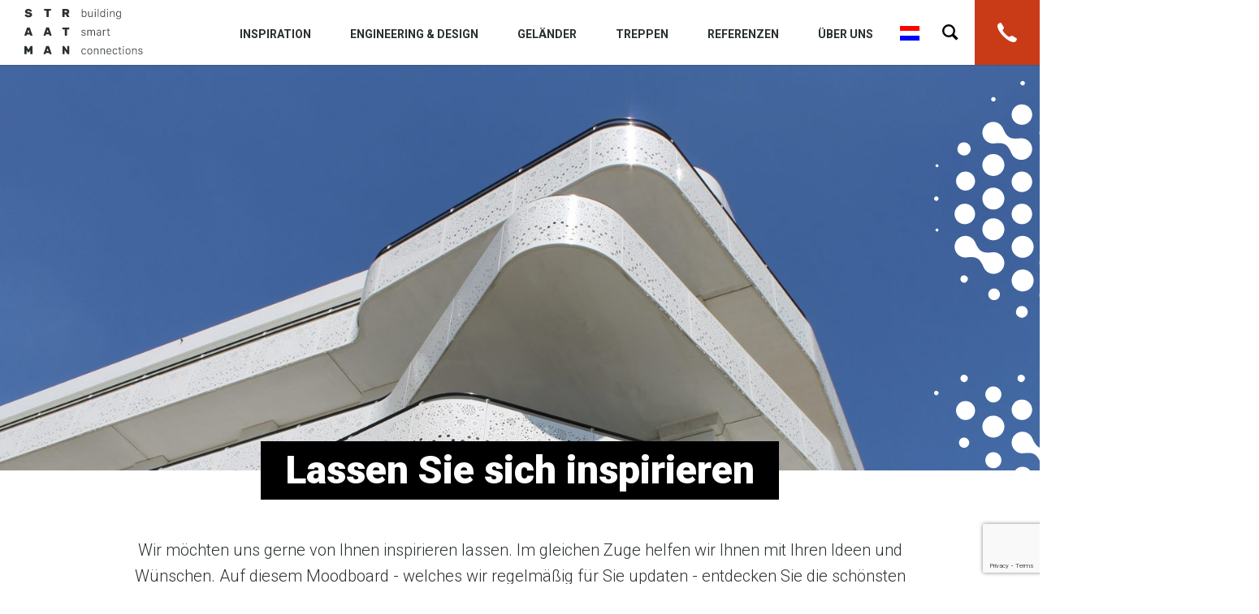

--- FILE ---
content_type: text/html; charset=UTF-8
request_url: https://buildingsmartconnections.com/de/inspiration/?category=glasgelaender
body_size: 10042
content:
<!doctype html>
<html lang="nl">
<head>
    <meta charset="utf-8" />
    <meta name="viewport" content="width=device-width, initial-scale=1" />

    <link rel="apple-touch-icon" sizes="180x180" href="https://buildingsmartconnections.com/wp-content/themes/straatman/dist/images/favicons/apple-touch-icon.png" />
    <link rel="icon" type="image/png" href="https://buildingsmartconnections.com/wp-content/themes/straatman/dist/images/favicons/favicon-32x32.png" sizes="32x32" />
    <link rel="icon" type="image/png" href="https://buildingsmartconnections.com/wp-content/themes/straatman/dist/images/favicons/favicon-16x16.png" sizes="16x16" />
    <link rel="manifest" href="https://buildingsmartconnections.com/wp-content/themes/straatman/dist/images/favicons/manifest.json" />
    <link rel="mask-icon" href="https://buildingsmartconnections.com/wp-content/themes/straatman/dist/images/favicons/safari-pinned-tab.svg" color="#5bbad5" />
    <meta name="theme-color" content="#ffffff" />

    <link href="https://fonts.googleapis.com/css?family=Roboto:300,700,900" rel="stylesheet" />

    
    <meta name='robots' content='index, follow, max-image-preview:large, max-snippet:-1, max-video-preview:-1' />

	<!-- This site is optimized with the Yoast SEO plugin v26.5 - https://yoast.com/wordpress/plugins/seo/ -->
	<title>Archief Inspiratie - Straatman</title>
	<link rel="canonical" href="https://buildingsmartconnections.com/de/inspiration/" />
	<link rel="next" href="https://buildingsmartconnections.com/de/inspiration/page/2/" />
	<meta name="twitter:card" content="summary_large_image" />
	<meta name="twitter:title" content="Archief Inspiratie - Straatman" />
	<script type="application/ld+json" class="yoast-schema-graph">{"@context":"https://schema.org","@graph":[{"@type":"CollectionPage","@id":"https://buildingsmartconnections.com/de/inspiration/","url":"https://buildingsmartconnections.com/de/inspiration/","name":"Archief Inspiratie - Straatman","isPartOf":{"@id":"https://buildingsmartconnections.com/de/#website"},"breadcrumb":{"@id":"https://buildingsmartconnections.com/de/inspiration/#breadcrumb"},"inLanguage":"de-DE"},{"@type":"BreadcrumbList","@id":"https://buildingsmartconnections.com/de/inspiration/#breadcrumb","itemListElement":[{"@type":"ListItem","position":1,"name":"Home","item":"https://buildingsmartconnections.com/de/home/"},{"@type":"ListItem","position":2,"name":"Inspiratie"}]},{"@type":"WebSite","@id":"https://buildingsmartconnections.com/de/#website","url":"https://buildingsmartconnections.com/de/","name":"Straatman","description":"","potentialAction":[{"@type":"SearchAction","target":{"@type":"EntryPoint","urlTemplate":"https://buildingsmartconnections.com/de/?s={search_term_string}"},"query-input":{"@type":"PropertyValueSpecification","valueRequired":true,"valueName":"search_term_string"}}],"inLanguage":"de-DE"}]}</script>
	<!-- / Yoast SEO plugin. -->


<link rel="alternate" type="application/rss+xml" title="Straatman &raquo; Inspiratie Feed" href="https://buildingsmartconnections.com/de/inspiration/feed/" />
<style id='wp-img-auto-sizes-contain-inline-css' type='text/css'>
img:is([sizes=auto i],[sizes^="auto," i]){contain-intrinsic-size:3000px 1500px}
/*# sourceURL=wp-img-auto-sizes-contain-inline-css */
</style>
<style id='wp-emoji-styles-inline-css' type='text/css'>

	img.wp-smiley, img.emoji {
		display: inline !important;
		border: none !important;
		box-shadow: none !important;
		height: 1em !important;
		width: 1em !important;
		margin: 0 0.07em !important;
		vertical-align: -0.1em !important;
		background: none !important;
		padding: 0 !important;
	}
/*# sourceURL=wp-emoji-styles-inline-css */
</style>
<link rel='stylesheet' id='wp-block-library-css' href='https://buildingsmartconnections.com/wp-includes/css/dist/block-library/style.min.css?ver=6.9' type='text/css' media='all' />
<style id='global-styles-inline-css' type='text/css'>
:root{--wp--preset--aspect-ratio--square: 1;--wp--preset--aspect-ratio--4-3: 4/3;--wp--preset--aspect-ratio--3-4: 3/4;--wp--preset--aspect-ratio--3-2: 3/2;--wp--preset--aspect-ratio--2-3: 2/3;--wp--preset--aspect-ratio--16-9: 16/9;--wp--preset--aspect-ratio--9-16: 9/16;--wp--preset--color--black: #000000;--wp--preset--color--cyan-bluish-gray: #abb8c3;--wp--preset--color--white: #ffffff;--wp--preset--color--pale-pink: #f78da7;--wp--preset--color--vivid-red: #cf2e2e;--wp--preset--color--luminous-vivid-orange: #ff6900;--wp--preset--color--luminous-vivid-amber: #fcb900;--wp--preset--color--light-green-cyan: #7bdcb5;--wp--preset--color--vivid-green-cyan: #00d084;--wp--preset--color--pale-cyan-blue: #8ed1fc;--wp--preset--color--vivid-cyan-blue: #0693e3;--wp--preset--color--vivid-purple: #9b51e0;--wp--preset--gradient--vivid-cyan-blue-to-vivid-purple: linear-gradient(135deg,rgb(6,147,227) 0%,rgb(155,81,224) 100%);--wp--preset--gradient--light-green-cyan-to-vivid-green-cyan: linear-gradient(135deg,rgb(122,220,180) 0%,rgb(0,208,130) 100%);--wp--preset--gradient--luminous-vivid-amber-to-luminous-vivid-orange: linear-gradient(135deg,rgb(252,185,0) 0%,rgb(255,105,0) 100%);--wp--preset--gradient--luminous-vivid-orange-to-vivid-red: linear-gradient(135deg,rgb(255,105,0) 0%,rgb(207,46,46) 100%);--wp--preset--gradient--very-light-gray-to-cyan-bluish-gray: linear-gradient(135deg,rgb(238,238,238) 0%,rgb(169,184,195) 100%);--wp--preset--gradient--cool-to-warm-spectrum: linear-gradient(135deg,rgb(74,234,220) 0%,rgb(151,120,209) 20%,rgb(207,42,186) 40%,rgb(238,44,130) 60%,rgb(251,105,98) 80%,rgb(254,248,76) 100%);--wp--preset--gradient--blush-light-purple: linear-gradient(135deg,rgb(255,206,236) 0%,rgb(152,150,240) 100%);--wp--preset--gradient--blush-bordeaux: linear-gradient(135deg,rgb(254,205,165) 0%,rgb(254,45,45) 50%,rgb(107,0,62) 100%);--wp--preset--gradient--luminous-dusk: linear-gradient(135deg,rgb(255,203,112) 0%,rgb(199,81,192) 50%,rgb(65,88,208) 100%);--wp--preset--gradient--pale-ocean: linear-gradient(135deg,rgb(255,245,203) 0%,rgb(182,227,212) 50%,rgb(51,167,181) 100%);--wp--preset--gradient--electric-grass: linear-gradient(135deg,rgb(202,248,128) 0%,rgb(113,206,126) 100%);--wp--preset--gradient--midnight: linear-gradient(135deg,rgb(2,3,129) 0%,rgb(40,116,252) 100%);--wp--preset--font-size--small: 13px;--wp--preset--font-size--medium: 20px;--wp--preset--font-size--large: 36px;--wp--preset--font-size--x-large: 42px;--wp--preset--spacing--20: 0.44rem;--wp--preset--spacing--30: 0.67rem;--wp--preset--spacing--40: 1rem;--wp--preset--spacing--50: 1.5rem;--wp--preset--spacing--60: 2.25rem;--wp--preset--spacing--70: 3.38rem;--wp--preset--spacing--80: 5.06rem;--wp--preset--shadow--natural: 6px 6px 9px rgba(0, 0, 0, 0.2);--wp--preset--shadow--deep: 12px 12px 50px rgba(0, 0, 0, 0.4);--wp--preset--shadow--sharp: 6px 6px 0px rgba(0, 0, 0, 0.2);--wp--preset--shadow--outlined: 6px 6px 0px -3px rgb(255, 255, 255), 6px 6px rgb(0, 0, 0);--wp--preset--shadow--crisp: 6px 6px 0px rgb(0, 0, 0);}:where(.is-layout-flex){gap: 0.5em;}:where(.is-layout-grid){gap: 0.5em;}body .is-layout-flex{display: flex;}.is-layout-flex{flex-wrap: wrap;align-items: center;}.is-layout-flex > :is(*, div){margin: 0;}body .is-layout-grid{display: grid;}.is-layout-grid > :is(*, div){margin: 0;}:where(.wp-block-columns.is-layout-flex){gap: 2em;}:where(.wp-block-columns.is-layout-grid){gap: 2em;}:where(.wp-block-post-template.is-layout-flex){gap: 1.25em;}:where(.wp-block-post-template.is-layout-grid){gap: 1.25em;}.has-black-color{color: var(--wp--preset--color--black) !important;}.has-cyan-bluish-gray-color{color: var(--wp--preset--color--cyan-bluish-gray) !important;}.has-white-color{color: var(--wp--preset--color--white) !important;}.has-pale-pink-color{color: var(--wp--preset--color--pale-pink) !important;}.has-vivid-red-color{color: var(--wp--preset--color--vivid-red) !important;}.has-luminous-vivid-orange-color{color: var(--wp--preset--color--luminous-vivid-orange) !important;}.has-luminous-vivid-amber-color{color: var(--wp--preset--color--luminous-vivid-amber) !important;}.has-light-green-cyan-color{color: var(--wp--preset--color--light-green-cyan) !important;}.has-vivid-green-cyan-color{color: var(--wp--preset--color--vivid-green-cyan) !important;}.has-pale-cyan-blue-color{color: var(--wp--preset--color--pale-cyan-blue) !important;}.has-vivid-cyan-blue-color{color: var(--wp--preset--color--vivid-cyan-blue) !important;}.has-vivid-purple-color{color: var(--wp--preset--color--vivid-purple) !important;}.has-black-background-color{background-color: var(--wp--preset--color--black) !important;}.has-cyan-bluish-gray-background-color{background-color: var(--wp--preset--color--cyan-bluish-gray) !important;}.has-white-background-color{background-color: var(--wp--preset--color--white) !important;}.has-pale-pink-background-color{background-color: var(--wp--preset--color--pale-pink) !important;}.has-vivid-red-background-color{background-color: var(--wp--preset--color--vivid-red) !important;}.has-luminous-vivid-orange-background-color{background-color: var(--wp--preset--color--luminous-vivid-orange) !important;}.has-luminous-vivid-amber-background-color{background-color: var(--wp--preset--color--luminous-vivid-amber) !important;}.has-light-green-cyan-background-color{background-color: var(--wp--preset--color--light-green-cyan) !important;}.has-vivid-green-cyan-background-color{background-color: var(--wp--preset--color--vivid-green-cyan) !important;}.has-pale-cyan-blue-background-color{background-color: var(--wp--preset--color--pale-cyan-blue) !important;}.has-vivid-cyan-blue-background-color{background-color: var(--wp--preset--color--vivid-cyan-blue) !important;}.has-vivid-purple-background-color{background-color: var(--wp--preset--color--vivid-purple) !important;}.has-black-border-color{border-color: var(--wp--preset--color--black) !important;}.has-cyan-bluish-gray-border-color{border-color: var(--wp--preset--color--cyan-bluish-gray) !important;}.has-white-border-color{border-color: var(--wp--preset--color--white) !important;}.has-pale-pink-border-color{border-color: var(--wp--preset--color--pale-pink) !important;}.has-vivid-red-border-color{border-color: var(--wp--preset--color--vivid-red) !important;}.has-luminous-vivid-orange-border-color{border-color: var(--wp--preset--color--luminous-vivid-orange) !important;}.has-luminous-vivid-amber-border-color{border-color: var(--wp--preset--color--luminous-vivid-amber) !important;}.has-light-green-cyan-border-color{border-color: var(--wp--preset--color--light-green-cyan) !important;}.has-vivid-green-cyan-border-color{border-color: var(--wp--preset--color--vivid-green-cyan) !important;}.has-pale-cyan-blue-border-color{border-color: var(--wp--preset--color--pale-cyan-blue) !important;}.has-vivid-cyan-blue-border-color{border-color: var(--wp--preset--color--vivid-cyan-blue) !important;}.has-vivid-purple-border-color{border-color: var(--wp--preset--color--vivid-purple) !important;}.has-vivid-cyan-blue-to-vivid-purple-gradient-background{background: var(--wp--preset--gradient--vivid-cyan-blue-to-vivid-purple) !important;}.has-light-green-cyan-to-vivid-green-cyan-gradient-background{background: var(--wp--preset--gradient--light-green-cyan-to-vivid-green-cyan) !important;}.has-luminous-vivid-amber-to-luminous-vivid-orange-gradient-background{background: var(--wp--preset--gradient--luminous-vivid-amber-to-luminous-vivid-orange) !important;}.has-luminous-vivid-orange-to-vivid-red-gradient-background{background: var(--wp--preset--gradient--luminous-vivid-orange-to-vivid-red) !important;}.has-very-light-gray-to-cyan-bluish-gray-gradient-background{background: var(--wp--preset--gradient--very-light-gray-to-cyan-bluish-gray) !important;}.has-cool-to-warm-spectrum-gradient-background{background: var(--wp--preset--gradient--cool-to-warm-spectrum) !important;}.has-blush-light-purple-gradient-background{background: var(--wp--preset--gradient--blush-light-purple) !important;}.has-blush-bordeaux-gradient-background{background: var(--wp--preset--gradient--blush-bordeaux) !important;}.has-luminous-dusk-gradient-background{background: var(--wp--preset--gradient--luminous-dusk) !important;}.has-pale-ocean-gradient-background{background: var(--wp--preset--gradient--pale-ocean) !important;}.has-electric-grass-gradient-background{background: var(--wp--preset--gradient--electric-grass) !important;}.has-midnight-gradient-background{background: var(--wp--preset--gradient--midnight) !important;}.has-small-font-size{font-size: var(--wp--preset--font-size--small) !important;}.has-medium-font-size{font-size: var(--wp--preset--font-size--medium) !important;}.has-large-font-size{font-size: var(--wp--preset--font-size--large) !important;}.has-x-large-font-size{font-size: var(--wp--preset--font-size--x-large) !important;}
/*# sourceURL=global-styles-inline-css */
</style>

<style id='classic-theme-styles-inline-css' type='text/css'>
/*! This file is auto-generated */
.wp-block-button__link{color:#fff;background-color:#32373c;border-radius:9999px;box-shadow:none;text-decoration:none;padding:calc(.667em + 2px) calc(1.333em + 2px);font-size:1.125em}.wp-block-file__button{background:#32373c;color:#fff;text-decoration:none}
/*# sourceURL=/wp-includes/css/classic-themes.min.css */
</style>
<link rel='stylesheet' id='contact-form-7-css' href='https://buildingsmartconnections.com/wp-content/plugins/contact-form-7/includes/css/styles.css?ver=6.1.4' type='text/css' media='all' />
<link rel='stylesheet' id='wpcf7-redirect-script-frontend-css' href='https://buildingsmartconnections.com/wp-content/plugins/wpcf7-redirect/build/assets/frontend-script.css?ver=2c532d7e2be36f6af233' type='text/css' media='all' />
<link rel='stylesheet' id='style-global-css' href='https://buildingsmartconnections.com/wp-content/themes/straatman/dist/css/main.min.css?ver=1731487180' type='text/css' media='screen' />
<style id='kadence-blocks-global-variables-inline-css' type='text/css'>
:root {--global-kb-font-size-sm:clamp(0.8rem, 0.73rem + 0.217vw, 0.9rem);--global-kb-font-size-md:clamp(1.1rem, 0.995rem + 0.326vw, 1.25rem);--global-kb-font-size-lg:clamp(1.75rem, 1.576rem + 0.543vw, 2rem);--global-kb-font-size-xl:clamp(2.25rem, 1.728rem + 1.63vw, 3rem);--global-kb-font-size-xxl:clamp(2.5rem, 1.456rem + 3.26vw, 4rem);--global-kb-font-size-xxxl:clamp(2.75rem, 0.489rem + 7.065vw, 6rem);}:root {--global-palette1: #3182CE;--global-palette2: #2B6CB0;--global-palette3: #1A202C;--global-palette4: #2D3748;--global-palette5: #4A5568;--global-palette6: #718096;--global-palette7: #EDF2F7;--global-palette8: #F7FAFC;--global-palette9: #ffffff;}
/*# sourceURL=kadence-blocks-global-variables-inline-css */
</style>
<script type="text/javascript" id="wpml-cookie-js-extra">
/* <![CDATA[ */
var wpml_cookies = {"wp-wpml_current_language":{"value":"de","expires":1,"path":"/"}};
var wpml_cookies = {"wp-wpml_current_language":{"value":"de","expires":1,"path":"/"}};
//# sourceURL=wpml-cookie-js-extra
/* ]]> */
</script>
<script type="text/javascript" src="https://buildingsmartconnections.com/wp-content/plugins/sitepress-multilingual-cms/res/js/cookies/language-cookie.js?ver=486900" id="wpml-cookie-js" defer="defer" data-wp-strategy="defer"></script>
<script type="text/javascript" src="https://buildingsmartconnections.com/wp-includes/js/jquery/jquery.min.js?ver=3.7.1" id="jquery-core-js"></script>
<script type="text/javascript" src="https://buildingsmartconnections.com/wp-includes/js/jquery/jquery-migrate.min.js?ver=3.4.1" id="jquery-migrate-js"></script>
<script type="text/javascript" id="wpml-browser-redirect-js-extra">
/* <![CDATA[ */
var wpml_browser_redirect_params = {"pageLanguage":"de","languageUrls":{"nl_nl":"https://buildingsmartconnections.com/inspiratie/","nl":"https://buildingsmartconnections.com/inspiratie/","de_de":"https://buildingsmartconnections.com/de/inspiration/","de":"https://buildingsmartconnections.com/de/inspiration/"},"cookie":{"name":"_icl_visitor_lang_js","domain":"buildingsmartconnections.com","path":"/","expiration":24}};
//# sourceURL=wpml-browser-redirect-js-extra
/* ]]> */
</script>
<script type="text/javascript" src="https://buildingsmartconnections.com/wp-content/plugins/sitepress-multilingual-cms/dist/js/browser-redirect/app.js?ver=486900" id="wpml-browser-redirect-js"></script>
<link rel="EditURI" type="application/rsd+xml" title="RSD" href="https://buildingsmartconnections.com/xmlrpc.php?rsd" />
<meta name="generator" content="WPML ver:4.8.6 stt:38,3;" />
<script type="text/javascript">
	window._se_plugin_version = '8.1.9';
</script>
<link rel="icon" href="https://buildingsmartconnections.com/wp-content/uploads/2020/02/cropped-Straatman-bsc-150x150.jpg" sizes="32x32" />
<link rel="icon" href="https://buildingsmartconnections.com/wp-content/uploads/2020/02/cropped-Straatman-bsc-270x270.jpg" sizes="192x192" />
<link rel="apple-touch-icon" href="https://buildingsmartconnections.com/wp-content/uploads/2020/02/cropped-Straatman-bsc-270x270.jpg" />
<meta name="msapplication-TileImage" content="https://buildingsmartconnections.com/wp-content/uploads/2020/02/cropped-Straatman-bsc-270x270.jpg" />

    <!-- Google Tag Manager -->
    <script>(function(w,d,s,l,i){w[l]=w[l]||[];w[l].push({'gtm.start':
    new Date().getTime(),event:'gtm.js'});var f=d.getElementsByTagName(s)[0],
    j=d.createElement(s),dl=l!='dataLayer'?'&l='+l:'';j.async=true;j.src=
    'https://www.googletagmanager.com/gtm.js?id='+i+dl;f.parentNode.insertBefore(j,f);
    })(window,document,'script','dataLayer','GTM-NFLPXR7S');</script>
    <!-- End Google Tag Manager -->
</head>

<body class="archive post-type-archive post-type-archive-sm_inspiration wp-theme-straatman">

<!-- Google Tag Manager (noscript) -->
<noscript><iframe src="https://www.googletagmanager.com/ns.html?id=GTM-NFLPXR7S"
height="0" width="0" style="display:none;visibility:hidden"></iframe></noscript>
<!-- End Google Tag Manager (noscript) -->

<header class="header">
	<div class="header__inner clearfix">
		<div class="header__logo">
						<a href="https://buildingsmartconnections.com/de/"><img src="https://buildingsmartconnections.com/wp-content/themes/straatman/dist/images/logo-straatman/logo-straatman-de.svg" alt="Straatman" /></a>
		</div>

		<div class="header__menu">
			<div class="menu-hauptmenue-container"><ul id="menu-hauptmenue" class="menu"><li id="menu-item-3588" class="menu-item menu-item-type-custom menu-item-object-custom menu-item-3588"><a href="https://buildingsmartconnections.com/de/inspiration/">Inspiration</a></li>
<li id="menu-item-3981" class="menu-item menu-item-type-post_type menu-item-object-page menu-item-3981"><a href="https://buildingsmartconnections.com/de/engineering-design/">Engineering &#038; Design</a></li>
<li id="menu-item-3983" class="menu-item menu-item-type-post_type menu-item-object-page menu-item-3983"><a href="https://buildingsmartconnections.com/de/gelaender/">Geländer</a></li>
<li id="menu-item-3982" class="menu-item menu-item-type-post_type menu-item-object-page menu-item-3982"><a href="https://buildingsmartconnections.com/de/treppen/">Treppen</a></li>
<li id="menu-item-3585" class="menu-item menu-item-type-post_type menu-item-object-page menu-item-3585"><a href="https://buildingsmartconnections.com/de/referenzen/">Referenzen</a></li>
<li id="menu-item-3589" class="menu-item menu-item-type-custom menu-item-object-custom menu-item-has-children menu-item-3589"><a href="#">Über uns</a>
<ul class="sub-menu">
	<li id="menu-item-3984" class="menu-item menu-item-type-post_type menu-item-object-page current_page_parent menu-item-3984"><a href="https://buildingsmartconnections.com/de/neuigkeiten/">Neuigkeiten</a></li>
	<li id="menu-item-3985" class="menu-item menu-item-type-post_type menu-item-object-page menu-item-3985"><a href="https://buildingsmartconnections.com/de/straatman-qualitaet/">Straatman Qualität</a></li>
	<li id="menu-item-3576" class="menu-item menu-item-type-post_type menu-item-object-page menu-item-3576"><a href="https://buildingsmartconnections.com/de/kontakt/">Kontakt</a></li>
	<li id="menu-item-3577" class="menu-item menu-item-type-post_type menu-item-object-page menu-item-3577"><a href="https://buildingsmartconnections.com/de/kontaktformular/">Kontaktformular</a></li>
</ul>
</li>
</ul></div>		</div>

		<ul class="header__lang-switch lang-switch">
										<li class="lang-switch__item lang-switch__item--available"><a href="https://buildingsmartconnections.com/inspiratie/" class="lang-switch__flag lang-switch__flag--nl">Nederlands</a></li>
					</ul>

		<div id="search-overlay-open-trigger" class="header__search-trigger"></div>

				<a href="https://buildingsmartconnections.com/de/kontakt/" data-call-mobile="tel:0031544399500" data-call-desktop="https://buildingsmartconnections.com/de/kontakt/" class="header__call-button"></a>
	</div>

	<div id="search-overlay" class="search-overlay">
	<div class="search-overlay__inner clearfix">
		<div class="header__logo search-overlay__logo">
						<a href="https://buildingsmartconnections.com/de/"><img src="https://buildingsmartconnections.com/wp-content/themes/straatman/dist/images/logo-straatman-white/logo-straatman-white-de.svg" alt="Straatman" /></a>
		</div>

		<form class="search-overlay__form" action="https://buildingsmartconnections.com/de/" method="GET">
			<input type="text" name="s" class="search-overlay__search-input input" value="" placeholder="..." />
			<input type="hidden" name="lang" value="de" />
			<button class="search-overlay__search-button" type="submit">Zoeken</button>
		</form>

		<a href="" class="header__call-button"></a>

		<div class="search-overlay__close-trigger" id="search-overlay-close-trigger">Menu</div>
	</div>
</div>

	<div class="header__mobile-menu">
		<div class="header__mobile-menu-top">
			<div class="header__mobile-menu-trigger" id="mobile-menu-trigger"><span></span></div>
			<span class="title">Menu</span>
		</div>

		<div class="menu-hoofdmenu-container"><ul id="menu-hauptmenue-1" class="menu"><li class="menu-item menu-item-type-custom menu-item-object-custom menu-item-3588"><a href="https://buildingsmartconnections.com/de/inspiration/">Inspiration</a></li>
<li class="menu-item menu-item-type-post_type menu-item-object-page menu-item-3981"><a href="https://buildingsmartconnections.com/de/engineering-design/">Engineering &#038; Design</a></li>
<li class="menu-item menu-item-type-post_type menu-item-object-page menu-item-3983"><a href="https://buildingsmartconnections.com/de/gelaender/">Geländer</a></li>
<li class="menu-item menu-item-type-post_type menu-item-object-page menu-item-3982"><a href="https://buildingsmartconnections.com/de/treppen/">Treppen</a></li>
<li class="menu-item menu-item-type-post_type menu-item-object-page menu-item-3585"><a href="https://buildingsmartconnections.com/de/referenzen/">Referenzen</a></li>
<li class="menu-item menu-item-type-custom menu-item-object-custom menu-item-has-children menu-item-3589"><a href="#">Über uns</a>
<ul class="sub-menu">
	<li class="menu-item menu-item-type-post_type menu-item-object-page current_page_parent menu-item-3984"><a href="https://buildingsmartconnections.com/de/neuigkeiten/">Neuigkeiten</a></li>
	<li class="menu-item menu-item-type-post_type menu-item-object-page menu-item-3985"><a href="https://buildingsmartconnections.com/de/straatman-qualitaet/">Straatman Qualität</a></li>
	<li class="menu-item menu-item-type-post_type menu-item-object-page menu-item-3576"><a href="https://buildingsmartconnections.com/de/kontakt/">Kontakt</a></li>
	<li class="menu-item menu-item-type-post_type menu-item-object-page menu-item-3577"><a href="https://buildingsmartconnections.com/de/kontaktformular/">Kontaktformular</a></li>
</ul>
</li>
</ul></div>	</div>
</header>
<section class="page-header clearfix" style="background-image:url(https://buildingsmartconnections.com/wp-content/uploads/2017/06/header-inspiratie-1600x600.jpg);">
	<div class="page-header__inner inner-width-1 clear"></div>
        <div class="page-header__logo-element"><img src="https://buildingsmartconnections.com/wp-content/themes/straatman/dist/images/logo-straatman/s-white.svg" alt="" /></div>
</section>
<div class="page-intro">
	<div class="page-intro__inner inner-width-1">
		<h1 class="page-intro__title heading-1 heading-1--background">Lassen Sie sich inspirieren</h1>
		<div class="page-intro__description default-styles"><p>Wir möchten uns gerne von Ihnen inspirieren lassen. Im gleichen Zuge helfen wir Ihnen mit Ihren Ideen und Wünschen. Auf diesem Moodboard - welches wir regelmäßig für Sie updaten - entdecken Sie die schönsten Geländer und Treppen. Sie dürfen Sie auch gerne herunterladen und in Ihr eigenes Projekt exportieren. Sie haben Fragen oder Anregungen zu diesem Thema? Nehmen Sie gerne Kontakt mit uns auf, wir finden gemeinsam, auch für ihr Projekt, den passenden Entwurf.</p>
</div>	</div>
</div>
<script>
    var currentPageUrl = 'https://buildingsmartconnections.com/de/inspiration/';
    var activeProductCategories = ['glasgelaender'];
    var currentInspirationImageIds = [4541,4428,4555,4548,4595,3994,4426,4543,4578,4583,4425,4593,];
</script>
<section id="inspiration-filters" class="filter-list">
	<div class="filter-list__inner inner-width-1 padding-1 no-top-padding">
		<div class="filter-list__mobile-trigger">Filter</div>
		<ul class="filter-list__filters">
			<li class="filter-list__filter filter-list__filter--close-all">Filter aus</li>
							<li data-slug="glasgelaender" class="filter-list__filter filter-list__filter--active">Glasgeländer</li>
							<li data-slug="lamellengelaender" class="filter-list__filter">Lamellengeländer</li>
							<li data-slug="plattengelaender" class="filter-list__filter">Plattengeländer</li>
							<li data-slug="spindeltreppen" class="filter-list__filter">Spindeltreppen</li>
							<li data-slug="wangentreppen" class="filter-list__filter">Wangentreppen</li>
							<li data-slug="stabgelaender" class="filter-list__filter">Stabgeländer</li>
							<li data-slug="specials-de" class="filter-list__filter">Specials</li>
							<li data-slug="treppengelaender" class="filter-list__filter">Treppengeländer</li>
							<li data-slug="handlaeufe" class="filter-list__filter">Handläufe</li>
							<li data-slug="sicht-_und-_laermschutzwaende" class="filter-list__filter">Sicht- und Lärmschutzwände</li>
							<li data-slug="einhausung" class="filter-list__filter">Einhausung</li>
					</ul>
	</div>
</section>

<section id="inspiration-grid" class="inspiration-grid">
	<div class="inspiration-grid__loader inner-width-2"></div>
	<div class="inspiration-grid__inner">
		<article class="grid-inspiration" data-inspiration-id="4541">
	<div class="grid-inspiration__inner">
        
        <div class="grid-inspiration__padding"></div>

        <div class="grid-inspiration__background" style="background-image: url('https://buildingsmartconnections.com/wp-content/uploads/2018/07/IMG_20180209_125128-451x400.jpg');"></div>

		<a class="grid-inspiration__link">Glasgeländer</a>

		<div class="grid-inspiration__title-wrapper">
			<header>
				<h2 class="grid-inspiration__title">Glasgeländer</h2>
			</header>

			<div class="grid-inspiration__drop-down-wrapper">
				<div class="grid-inspiration__description default-styles">
											<p>Glasgeländer hergestellt von Straatman Geländer und Treppen.</p>
									</div>

				<span class="grid-inspiration__id">30455b46145a9279b</span>
			</div>
		</div>
	</div>
</article><article class="grid-inspiration" data-inspiration-id="4428">
	<div class="grid-inspiration__inner">
        
        <div class="grid-inspiration__padding"></div>

        <div class="grid-inspiration__background" style="background-image: url('https://buildingsmartconnections.com/wp-content/uploads/2018/09/16080-Bieslandse-Kade-Straatman-Balustraden-2-1-600x400.jpg');"></div>

		<a class="grid-inspiration__link">Glasgeländer</a>

		<div class="grid-inspiration__title-wrapper">
			<header>
				<h2 class="grid-inspiration__title">Glasgeländer</h2>
			</header>

			<div class="grid-inspiration__drop-down-wrapper">
				<div class="grid-inspiration__description default-styles">
											<p>Glasgeländer mit matter Folie versehen | Straatman B.V.</p>
									</div>

				<span class="grid-inspiration__id">40545ba39a6100dcf</span>
			</div>
		</div>
	</div>
</article><article class="grid-inspiration" data-inspiration-id="4555">
	<div class="grid-inspiration__inner">
        
        <div class="grid-inspiration__padding"></div>

        <div class="grid-inspiration__background" style="background-image: url('https://buildingsmartconnections.com/wp-content/uploads/2018/07/35970851_1827447177276350_7201539181812645888_n-533x400.jpg');"></div>

		<a class="grid-inspiration__link">Glasgeländer mit Motiv</a>

		<div class="grid-inspiration__title-wrapper">
			<header>
				<h2 class="grid-inspiration__title">Glasgeländer mit Motiv</h2>
			</header>

			<div class="grid-inspiration__drop-down-wrapper">
				<div class="grid-inspiration__description default-styles">
											<p>Ein Glasgeländer mit Motiv von Straatman </p>
									</div>

				<span class="grid-inspiration__id">29735b4457d6a9409</span>
			</div>
		</div>
	</div>
</article><article class="grid-inspiration" data-inspiration-id="4548">
	<div class="grid-inspiration__inner">
        
        <div class="grid-inspiration__padding"></div>

        <div class="grid-inspiration__background" style="background-image: url('https://buildingsmartconnections.com/wp-content/uploads/2018/04/IMG_0405-600x400.jpg');"></div>

		<a class="grid-inspiration__link">Glasgeländer</a>

		<div class="grid-inspiration__title-wrapper">
			<header>
				<h2 class="grid-inspiration__title">Glasgeländer</h2>
			</header>

			<div class="grid-inspiration__drop-down-wrapper">
				<div class="grid-inspiration__description default-styles">
											<p>Straatman Glasgeländer  | Die Geländer wurden in die Brüstung integriert.</p>
									</div>

				<span class="grid-inspiration__id">25045ae08a66ccfb6</span>
			</div>
		</div>
	</div>
</article><article class="grid-inspiration" data-inspiration-id="4595">
	<div class="grid-inspiration__inner">
        
        <div class="grid-inspiration__padding"></div>

        <div class="grid-inspiration__background" style="background-image: url('https://buildingsmartconnections.com/wp-content/uploads/2018/02/Glasbalustrade-Straatman-glasbalustraden-3-533x400.jpg');"></div>

		<a class="grid-inspiration__link">Brüstungsgeländer</a>

		<div class="grid-inspiration__title-wrapper">
			<header>
				<h2 class="grid-inspiration__title">Brüstungsgeländer</h2>
			</header>

			<div class="grid-inspiration__drop-down-wrapper">
				<div class="grid-inspiration__description default-styles">
											<p>Diese Brüstungsgeländer mit Glasfüllung wurden von der Straatman B.V. produziert. Die Pfosten...</p>
									</div>

				<span class="grid-inspiration__id">22855a96c92fa8412</span>
			</div>
		</div>
	</div>
</article><article class="grid-inspiration" data-inspiration-id="3994">
	<div class="grid-inspiration__inner">
        
        <div class="grid-inspiration__padding"></div>

        <div class="grid-inspiration__background" style="background-image: url('https://buildingsmartconnections.com/wp-content/uploads/2018/07/32661381_1784930321528036_316396561225482240_o-600x400.jpg');"></div>

		<a class="grid-inspiration__link">Glasgeländer</a>

		<div class="grid-inspiration__title-wrapper">
			<header>
				<h2 class="grid-inspiration__title">Glasgeländer</h2>
			</header>

			<div class="grid-inspiration__drop-down-wrapper">
				<div class="grid-inspiration__description default-styles">
											<p>Straatman Glasgeländer. Die Geländer sind mit Verbundglas und einer integrierten matten Folie...</p>
									</div>

				<span class="grid-inspiration__id">29755b4458da88b22</span>
			</div>
		</div>
	</div>
</article><article class="grid-inspiration" data-inspiration-id="4426">
	<div class="grid-inspiration__inner">
        
        <div class="grid-inspiration__padding"></div>

        <div class="grid-inspiration__background" style="background-image: url('https://buildingsmartconnections.com/wp-content/uploads/2018/09/16080-Bieslandse-Kade-Straatman-Balustraden-4-1-600x400.jpg');"></div>

		<a class="grid-inspiration__link">Glasgeländer</a>

		<div class="grid-inspiration__title-wrapper">
			<header>
				<h2 class="grid-inspiration__title">Glasgeländer</h2>
			</header>

			<div class="grid-inspiration__drop-down-wrapper">
				<div class="grid-inspiration__description default-styles">
											<p>Glasgeländer mit matter Folie versehen | Straatman B.V.</p>
									</div>

				<span class="grid-inspiration__id">40575ba39b4d57252</span>
			</div>
		</div>
	</div>
</article><article class="grid-inspiration" data-inspiration-id="4543">
	<div class="grid-inspiration__inner">
        
        <div class="grid-inspiration__padding"></div>

        <div class="grid-inspiration__background" style="background-image: url('https://buildingsmartconnections.com/wp-content/uploads/2018/04/IMG_0599-600x400.jpg');"></div>

		<a class="grid-inspiration__link">Glasgeländer</a>

		<div class="grid-inspiration__title-wrapper">
			<header>
				<h2 class="grid-inspiration__title">Glasgeländer</h2>
			</header>

			<div class="grid-inspiration__drop-down-wrapper">
				<div class="grid-inspiration__description default-styles">
											<p>Straatman Glasgeländer | Aufsatzmontage</p>
									</div>

				<span class="grid-inspiration__id">25145ae0938064ca0</span>
			</div>
		</div>
	</div>
</article><article class="grid-inspiration" data-inspiration-id="4578">
	<div class="grid-inspiration__inner">
        
        <div class="grid-inspiration__padding"></div>

        <div class="grid-inspiration__background" style="background-image: url('https://buildingsmartconnections.com/wp-content/uploads/2018/02/Glasbalustrade-Straatman-Glasbalustraden-2-417x400.jpg');"></div>

		<a class="grid-inspiration__link">Glasgeländer</a>

		<div class="grid-inspiration__title-wrapper">
			<header>
				<h2 class="grid-inspiration__title">Glasgeländer</h2>
			</header>

			<div class="grid-inspiration__drop-down-wrapper">
				<div class="grid-inspiration__description default-styles">
											<p>Ein Straatman Glasgeländer per Frontmontage an den Balkon befestigt.</p>
									</div>

				<span class="grid-inspiration__id">22835a96c8b82a676</span>
			</div>
		</div>
	</div>
</article><article class="grid-inspiration" data-inspiration-id="4583">
	<div class="grid-inspiration__inner">
        
        <div class="grid-inspiration__padding"></div>

        <div class="grid-inspiration__background" style="background-image: url('https://buildingsmartconnections.com/wp-content/uploads/2018/02/Glasbalustrade-Straatman-glasbalustraden.-534x400.jpg');"></div>

		<a class="grid-inspiration__link">Glasgeländer</a>

		<div class="grid-inspiration__title-wrapper">
			<header>
				<h2 class="grid-inspiration__title">Glasgeländer</h2>
			</header>

			<div class="grid-inspiration__drop-down-wrapper">
				<div class="grid-inspiration__description default-styles">
											<p>Straatman Glasgeländer | Aufsatzmontage</p>
									</div>

				<span class="grid-inspiration__id">22875a96c962aa382</span>
			</div>
		</div>
	</div>
</article><article class="grid-inspiration" data-inspiration-id="4425">
	<div class="grid-inspiration__inner">
        
        <div class="grid-inspiration__padding"></div>

        <div class="grid-inspiration__background" style="background-image: url('https://buildingsmartconnections.com/wp-content/uploads/2018/09/16080-Bieslandse-Kade-Straatman-Balustraden-1-1-600x400.jpg');"></div>

		<a class="grid-inspiration__link">Glasgeländer</a>

		<div class="grid-inspiration__title-wrapper">
			<header>
				<h2 class="grid-inspiration__title">Glasgeländer</h2>
			</header>

			<div class="grid-inspiration__drop-down-wrapper">
				<div class="grid-inspiration__description default-styles">
											<p>Glasgeländer mit einer matten Folie versehen; produziert von Straatman Geländer und Treppen</p>
									</div>

				<span class="grid-inspiration__id">40615ba39c69cb400</span>
			</div>
		</div>
	</div>
</article><article class="grid-inspiration" data-inspiration-id="4593">
	<div class="grid-inspiration__inner">
        
        <div class="grid-inspiration__padding"></div>

        <div class="grid-inspiration__background" style="background-image: url('https://buildingsmartconnections.com/wp-content/uploads/2018/02/Glasbalustrade-Glasbalustrades-geproduceerd-door-Straatman-Balustraden-en-Trappen.-455x400.jpg');"></div>

		<a class="grid-inspiration__link">Glasgeländer</a>

		<div class="grid-inspiration__title-wrapper">
			<header>
				<h2 class="grid-inspiration__title">Glasgeländer</h2>
			</header>

			<div class="grid-inspiration__drop-down-wrapper">
				<div class="grid-inspiration__description default-styles">
											<p>Straatman Glasgeländer die sowohl mit matter als auch blanker Folie versehen wurden.</p>
									</div>

				<span class="grid-inspiration__id">22815a96c8384e8d6</span>
			</div>
		</div>
	</div>
</article>	</div>

	<div class="inspiration-grid__load-more-wrapper padding-3 top-padding-1">
		<button id="inspiration-load-more" class="btn btn--red btn--arrow-right inspiration-grid__load-more">Mehr Bilder<span></span></button>
	</div>
</section>

	<div class="call-to-action-block">
		<div class="call-to-action-block__inner inner-width-1 padding-2 no-top-padding">
			<h3 class="call-to-action-block__title heading-1 heading-1--background">Mehr Information</h3>
			<div class="call-to-action-block__description default-styles"><p>Neugierig geworden? Schauen Sie sich auch unsere <a href="http://straatman-bsc.com/de/referenzen/">Referenzen</a> an oder nehmen Sie Kontakt mit uns auf.</p>
</div>
			<a class="call-to-action-block__button btn btn--red btn--arrow-right" href="https://buildingsmartconnections.com/de/kontaktformular/">Kontaktieren Sie uns<span></span></a>		</div>
	</div>

            <footer class="footer">
            <div class="footer__inner inner-width-1">
			    <div class="menu-fusszeilen-menue-container"><ul id="menu-fusszeilen-menue" class="menu"><li id="menu-item-3581" class="menu-item menu-item-type-custom menu-item-object-custom menu-item-3581"><a href="https://buildingsmartconnections.com/de/inspiration/">Inspiration</a></li>
<li id="menu-item-3591" class="menu-item menu-item-type-post_type menu-item-object-page menu-item-3591"><a href="https://buildingsmartconnections.com/de/engineering-design/">Engineering &#038; Design</a></li>
<li id="menu-item-4402" class="menu-item menu-item-type-post_type menu-item-object-page menu-item-4402"><a href="https://buildingsmartconnections.com/de/gelaender/">Geländer</a></li>
<li id="menu-item-4655" class="menu-item menu-item-type-post_type menu-item-object-page menu-item-4655"><a href="https://buildingsmartconnections.com/de/treppen/">Treppen</a></li>
<li class="menu-item menu-item-type-post_type menu-item-object-page menu-item-3585"><a href="https://buildingsmartconnections.com/de/referenzen/">Referenzen</a></li>
<li id="menu-item-3595" class="menu-item menu-item-type-post_type menu-item-object-page current_page_parent menu-item-3595"><a href="https://buildingsmartconnections.com/de/neuigkeiten/">Neuigkeiten</a></li>
<li id="menu-item-3596" class="menu-item menu-item-type-post_type menu-item-object-page menu-item-3596"><a href="https://buildingsmartconnections.com/de/straatman-qualitaet/">Straatman Qualität</a></li>
<li id="menu-item-4052" class="menu-item menu-item-type-custom menu-item-object-custom menu-item-4052"><a href="http://straatman-bsc.com/de/datenschutzerklaerung">Datenschutz</a></li>
<li id="menu-item-4041" class="menu-item menu-item-type-custom menu-item-object-custom menu-item-4041"><a href="https://buildingsmartconnections.com/de/impressum">Impressum</a></li>
</ul></div>            </div>
        </footer>
    
    
    <div class="loading-indicator"></div>

    <script type="speculationrules">
{"prefetch":[{"source":"document","where":{"and":[{"href_matches":"/de/*"},{"not":{"href_matches":["/wp-*.php","/wp-admin/*","/wp-content/uploads/*","/wp-content/*","/wp-content/plugins/*","/wp-content/themes/straatman/*","/de/*\\?(.+)"]}},{"not":{"selector_matches":"a[rel~=\"nofollow\"]"}},{"not":{"selector_matches":".no-prefetch, .no-prefetch a"}}]},"eagerness":"conservative"}]}
</script>
<script type="text/javascript" src="https://buildingsmartconnections.com/wp-includes/js/dist/hooks.min.js?ver=dd5603f07f9220ed27f1" id="wp-hooks-js"></script>
<script type="text/javascript" src="https://buildingsmartconnections.com/wp-includes/js/dist/i18n.min.js?ver=c26c3dc7bed366793375" id="wp-i18n-js"></script>
<script type="text/javascript" id="wp-i18n-js-after">
/* <![CDATA[ */
wp.i18n.setLocaleData( { 'text direction\u0004ltr': [ 'ltr' ] } );
//# sourceURL=wp-i18n-js-after
/* ]]> */
</script>
<script type="text/javascript" src="https://buildingsmartconnections.com/wp-content/plugins/contact-form-7/includes/swv/js/index.js?ver=6.1.4" id="swv-js"></script>
<script type="text/javascript" id="contact-form-7-js-before">
/* <![CDATA[ */
var wpcf7 = {
    "api": {
        "root": "https:\/\/buildingsmartconnections.com\/de\/wp-json\/",
        "namespace": "contact-form-7\/v1"
    }
};
//# sourceURL=contact-form-7-js-before
/* ]]> */
</script>
<script type="text/javascript" src="https://buildingsmartconnections.com/wp-content/plugins/contact-form-7/includes/js/index.js?ver=6.1.4" id="contact-form-7-js"></script>
<script type="text/javascript" id="wpcf7-redirect-script-js-extra">
/* <![CDATA[ */
var wpcf7r = {"ajax_url":"https://buildingsmartconnections.com/wp-admin/admin-ajax.php"};
//# sourceURL=wpcf7-redirect-script-js-extra
/* ]]> */
</script>
<script type="text/javascript" src="https://buildingsmartconnections.com/wp-content/plugins/wpcf7-redirect/build/assets/frontend-script.js?ver=2c532d7e2be36f6af233" id="wpcf7-redirect-script-js"></script>
<script type="text/javascript" src="https://buildingsmartconnections.com/wp-content/themes/straatman/dist/js/vendor/modernizr-custom.js?ver=1.0.0" id="script-modernizr-js"></script>
<script type="text/javascript" src="https://buildingsmartconnections.com/wp-content/themes/straatman/dist/js/plugins.min.js?ver=1578919792" id="script-plugins-js"></script>
<script type="text/javascript" id="script-global-js-extra">
/* <![CDATA[ */
var ix_ajax = {"ajaxurl":"https://buildingsmartconnections.com/wp-admin/admin-ajax.php","query_vars":"{\"post_type\":\"sm_inspiration\",\"error\":\"\",\"m\":\"\",\"p\":0,\"post_parent\":\"\",\"subpost\":\"\",\"subpost_id\":\"\",\"attachment\":\"\",\"attachment_id\":0,\"name\":\"\",\"pagename\":\"\",\"page_id\":0,\"second\":\"\",\"minute\":\"\",\"hour\":\"\",\"day\":0,\"monthnum\":0,\"year\":0,\"w\":0,\"category_name\":\"\",\"tag\":\"\",\"cat\":\"\",\"tag_id\":\"\",\"author\":\"\",\"author_name\":\"\",\"feed\":\"\",\"tb\":\"\",\"paged\":0,\"meta_key\":\"\",\"meta_value\":\"\",\"preview\":\"\",\"s\":\"\",\"sentence\":\"\",\"title\":\"\",\"fields\":\"all\",\"menu_order\":\"\",\"embed\":\"\",\"category__in\":[],\"category__not_in\":[],\"category__and\":[],\"post__in\":[],\"post__not_in\":[],\"post_name__in\":[],\"tag__in\":[],\"tag__not_in\":[],\"tag__and\":[],\"tag_slug__in\":[],\"tag_slug__and\":[],\"post_parent__in\":[],\"post_parent__not_in\":[],\"author__in\":[],\"author__not_in\":[],\"search_columns\":[],\"meta_query\":[],\"ignore_sticky_posts\":false,\"suppress_filters\":false,\"cache_results\":true,\"update_post_term_cache\":true,\"update_menu_item_cache\":false,\"lazy_load_term_meta\":true,\"update_post_meta_cache\":true,\"posts_per_page\":10,\"nopaging\":false,\"comments_per_page\":\"50\",\"no_found_rows\":false,\"order\":\"DESC\"}"};
//# sourceURL=script-global-js-extra
/* ]]> */
</script>
<script type="text/javascript" src="https://buildingsmartconnections.com/wp-content/themes/straatman/dist/js/main.min.js?ver=1578919792" id="script-global-js"></script>
<script type="text/javascript" src="https://www.google.com/recaptcha/api.js?render=6Le91sEgAAAAAKHgkEiIRxSc0w_Dx9bcHbW4wfzw&amp;ver=3.0" id="google-recaptcha-js"></script>
<script type="text/javascript" src="https://buildingsmartconnections.com/wp-includes/js/dist/vendor/wp-polyfill.min.js?ver=3.15.0" id="wp-polyfill-js"></script>
<script type="text/javascript" id="wpcf7-recaptcha-js-before">
/* <![CDATA[ */
var wpcf7_recaptcha = {
    "sitekey": "6Le91sEgAAAAAKHgkEiIRxSc0w_Dx9bcHbW4wfzw",
    "actions": {
        "homepage": "homepage",
        "contactform": "contactform"
    }
};
//# sourceURL=wpcf7-recaptcha-js-before
/* ]]> */
</script>
<script type="text/javascript" src="https://buildingsmartconnections.com/wp-content/plugins/contact-form-7/modules/recaptcha/index.js?ver=6.1.4" id="wpcf7-recaptcha-js"></script>
<script id="wp-emoji-settings" type="application/json">
{"baseUrl":"https://s.w.org/images/core/emoji/17.0.2/72x72/","ext":".png","svgUrl":"https://s.w.org/images/core/emoji/17.0.2/svg/","svgExt":".svg","source":{"concatemoji":"https://buildingsmartconnections.com/wp-includes/js/wp-emoji-release.min.js?ver=6.9"}}
</script>
<script type="module">
/* <![CDATA[ */
/*! This file is auto-generated */
const a=JSON.parse(document.getElementById("wp-emoji-settings").textContent),o=(window._wpemojiSettings=a,"wpEmojiSettingsSupports"),s=["flag","emoji"];function i(e){try{var t={supportTests:e,timestamp:(new Date).valueOf()};sessionStorage.setItem(o,JSON.stringify(t))}catch(e){}}function c(e,t,n){e.clearRect(0,0,e.canvas.width,e.canvas.height),e.fillText(t,0,0);t=new Uint32Array(e.getImageData(0,0,e.canvas.width,e.canvas.height).data);e.clearRect(0,0,e.canvas.width,e.canvas.height),e.fillText(n,0,0);const a=new Uint32Array(e.getImageData(0,0,e.canvas.width,e.canvas.height).data);return t.every((e,t)=>e===a[t])}function p(e,t){e.clearRect(0,0,e.canvas.width,e.canvas.height),e.fillText(t,0,0);var n=e.getImageData(16,16,1,1);for(let e=0;e<n.data.length;e++)if(0!==n.data[e])return!1;return!0}function u(e,t,n,a){switch(t){case"flag":return n(e,"\ud83c\udff3\ufe0f\u200d\u26a7\ufe0f","\ud83c\udff3\ufe0f\u200b\u26a7\ufe0f")?!1:!n(e,"\ud83c\udde8\ud83c\uddf6","\ud83c\udde8\u200b\ud83c\uddf6")&&!n(e,"\ud83c\udff4\udb40\udc67\udb40\udc62\udb40\udc65\udb40\udc6e\udb40\udc67\udb40\udc7f","\ud83c\udff4\u200b\udb40\udc67\u200b\udb40\udc62\u200b\udb40\udc65\u200b\udb40\udc6e\u200b\udb40\udc67\u200b\udb40\udc7f");case"emoji":return!a(e,"\ud83e\u1fac8")}return!1}function f(e,t,n,a){let r;const o=(r="undefined"!=typeof WorkerGlobalScope&&self instanceof WorkerGlobalScope?new OffscreenCanvas(300,150):document.createElement("canvas")).getContext("2d",{willReadFrequently:!0}),s=(o.textBaseline="top",o.font="600 32px Arial",{});return e.forEach(e=>{s[e]=t(o,e,n,a)}),s}function r(e){var t=document.createElement("script");t.src=e,t.defer=!0,document.head.appendChild(t)}a.supports={everything:!0,everythingExceptFlag:!0},new Promise(t=>{let n=function(){try{var e=JSON.parse(sessionStorage.getItem(o));if("object"==typeof e&&"number"==typeof e.timestamp&&(new Date).valueOf()<e.timestamp+604800&&"object"==typeof e.supportTests)return e.supportTests}catch(e){}return null}();if(!n){if("undefined"!=typeof Worker&&"undefined"!=typeof OffscreenCanvas&&"undefined"!=typeof URL&&URL.createObjectURL&&"undefined"!=typeof Blob)try{var e="postMessage("+f.toString()+"("+[JSON.stringify(s),u.toString(),c.toString(),p.toString()].join(",")+"));",a=new Blob([e],{type:"text/javascript"});const r=new Worker(URL.createObjectURL(a),{name:"wpTestEmojiSupports"});return void(r.onmessage=e=>{i(n=e.data),r.terminate(),t(n)})}catch(e){}i(n=f(s,u,c,p))}t(n)}).then(e=>{for(const n in e)a.supports[n]=e[n],a.supports.everything=a.supports.everything&&a.supports[n],"flag"!==n&&(a.supports.everythingExceptFlag=a.supports.everythingExceptFlag&&a.supports[n]);var t;a.supports.everythingExceptFlag=a.supports.everythingExceptFlag&&!a.supports.flag,a.supports.everything||((t=a.source||{}).concatemoji?r(t.concatemoji):t.wpemoji&&t.twemoji&&(r(t.twemoji),r(t.wpemoji)))});
//# sourceURL=https://buildingsmartconnections.com/wp-includes/js/wp-emoji-loader.min.js
/* ]]> */
</script>
<script type="text/javascript">
_linkedin_partner_id = "1429705";
window._linkedin_data_partner_ids = window._linkedin_data_partner_ids || [];
window._linkedin_data_partner_ids.push(_linkedin_partner_id);
</script><script type="text/javascript">
(function(){var s = document.getElementsByTagName("script")[0];
var b = document.createElement("script");
b.type = "text/javascript";b.async = true;
b.src = "https://snap.licdn.com/li.lms-analytics/insight.min.js";
s.parentNode.insertBefore(b, s);})();
</script>
<noscript>
<img height="1" width="1" style="display:none;" alt="" src="https://px.ads.linkedin.com/collect/?pid=1429705&fmt=gif" />
</noscript>
</body>
</html>


--- FILE ---
content_type: text/html; charset=utf-8
request_url: https://www.google.com/recaptcha/api2/anchor?ar=1&k=6Le91sEgAAAAAKHgkEiIRxSc0w_Dx9bcHbW4wfzw&co=aHR0cHM6Ly9idWlsZGluZ3NtYXJ0Y29ubmVjdGlvbnMuY29tOjQ0Mw..&hl=en&v=7gg7H51Q-naNfhmCP3_R47ho&size=invisible&anchor-ms=20000&execute-ms=15000&cb=rxqa4rqylcey
body_size: 48388
content:
<!DOCTYPE HTML><html dir="ltr" lang="en"><head><meta http-equiv="Content-Type" content="text/html; charset=UTF-8">
<meta http-equiv="X-UA-Compatible" content="IE=edge">
<title>reCAPTCHA</title>
<style type="text/css">
/* cyrillic-ext */
@font-face {
  font-family: 'Roboto';
  font-style: normal;
  font-weight: 400;
  font-stretch: 100%;
  src: url(//fonts.gstatic.com/s/roboto/v48/KFO7CnqEu92Fr1ME7kSn66aGLdTylUAMa3GUBHMdazTgWw.woff2) format('woff2');
  unicode-range: U+0460-052F, U+1C80-1C8A, U+20B4, U+2DE0-2DFF, U+A640-A69F, U+FE2E-FE2F;
}
/* cyrillic */
@font-face {
  font-family: 'Roboto';
  font-style: normal;
  font-weight: 400;
  font-stretch: 100%;
  src: url(//fonts.gstatic.com/s/roboto/v48/KFO7CnqEu92Fr1ME7kSn66aGLdTylUAMa3iUBHMdazTgWw.woff2) format('woff2');
  unicode-range: U+0301, U+0400-045F, U+0490-0491, U+04B0-04B1, U+2116;
}
/* greek-ext */
@font-face {
  font-family: 'Roboto';
  font-style: normal;
  font-weight: 400;
  font-stretch: 100%;
  src: url(//fonts.gstatic.com/s/roboto/v48/KFO7CnqEu92Fr1ME7kSn66aGLdTylUAMa3CUBHMdazTgWw.woff2) format('woff2');
  unicode-range: U+1F00-1FFF;
}
/* greek */
@font-face {
  font-family: 'Roboto';
  font-style: normal;
  font-weight: 400;
  font-stretch: 100%;
  src: url(//fonts.gstatic.com/s/roboto/v48/KFO7CnqEu92Fr1ME7kSn66aGLdTylUAMa3-UBHMdazTgWw.woff2) format('woff2');
  unicode-range: U+0370-0377, U+037A-037F, U+0384-038A, U+038C, U+038E-03A1, U+03A3-03FF;
}
/* math */
@font-face {
  font-family: 'Roboto';
  font-style: normal;
  font-weight: 400;
  font-stretch: 100%;
  src: url(//fonts.gstatic.com/s/roboto/v48/KFO7CnqEu92Fr1ME7kSn66aGLdTylUAMawCUBHMdazTgWw.woff2) format('woff2');
  unicode-range: U+0302-0303, U+0305, U+0307-0308, U+0310, U+0312, U+0315, U+031A, U+0326-0327, U+032C, U+032F-0330, U+0332-0333, U+0338, U+033A, U+0346, U+034D, U+0391-03A1, U+03A3-03A9, U+03B1-03C9, U+03D1, U+03D5-03D6, U+03F0-03F1, U+03F4-03F5, U+2016-2017, U+2034-2038, U+203C, U+2040, U+2043, U+2047, U+2050, U+2057, U+205F, U+2070-2071, U+2074-208E, U+2090-209C, U+20D0-20DC, U+20E1, U+20E5-20EF, U+2100-2112, U+2114-2115, U+2117-2121, U+2123-214F, U+2190, U+2192, U+2194-21AE, U+21B0-21E5, U+21F1-21F2, U+21F4-2211, U+2213-2214, U+2216-22FF, U+2308-230B, U+2310, U+2319, U+231C-2321, U+2336-237A, U+237C, U+2395, U+239B-23B7, U+23D0, U+23DC-23E1, U+2474-2475, U+25AF, U+25B3, U+25B7, U+25BD, U+25C1, U+25CA, U+25CC, U+25FB, U+266D-266F, U+27C0-27FF, U+2900-2AFF, U+2B0E-2B11, U+2B30-2B4C, U+2BFE, U+3030, U+FF5B, U+FF5D, U+1D400-1D7FF, U+1EE00-1EEFF;
}
/* symbols */
@font-face {
  font-family: 'Roboto';
  font-style: normal;
  font-weight: 400;
  font-stretch: 100%;
  src: url(//fonts.gstatic.com/s/roboto/v48/KFO7CnqEu92Fr1ME7kSn66aGLdTylUAMaxKUBHMdazTgWw.woff2) format('woff2');
  unicode-range: U+0001-000C, U+000E-001F, U+007F-009F, U+20DD-20E0, U+20E2-20E4, U+2150-218F, U+2190, U+2192, U+2194-2199, U+21AF, U+21E6-21F0, U+21F3, U+2218-2219, U+2299, U+22C4-22C6, U+2300-243F, U+2440-244A, U+2460-24FF, U+25A0-27BF, U+2800-28FF, U+2921-2922, U+2981, U+29BF, U+29EB, U+2B00-2BFF, U+4DC0-4DFF, U+FFF9-FFFB, U+10140-1018E, U+10190-1019C, U+101A0, U+101D0-101FD, U+102E0-102FB, U+10E60-10E7E, U+1D2C0-1D2D3, U+1D2E0-1D37F, U+1F000-1F0FF, U+1F100-1F1AD, U+1F1E6-1F1FF, U+1F30D-1F30F, U+1F315, U+1F31C, U+1F31E, U+1F320-1F32C, U+1F336, U+1F378, U+1F37D, U+1F382, U+1F393-1F39F, U+1F3A7-1F3A8, U+1F3AC-1F3AF, U+1F3C2, U+1F3C4-1F3C6, U+1F3CA-1F3CE, U+1F3D4-1F3E0, U+1F3ED, U+1F3F1-1F3F3, U+1F3F5-1F3F7, U+1F408, U+1F415, U+1F41F, U+1F426, U+1F43F, U+1F441-1F442, U+1F444, U+1F446-1F449, U+1F44C-1F44E, U+1F453, U+1F46A, U+1F47D, U+1F4A3, U+1F4B0, U+1F4B3, U+1F4B9, U+1F4BB, U+1F4BF, U+1F4C8-1F4CB, U+1F4D6, U+1F4DA, U+1F4DF, U+1F4E3-1F4E6, U+1F4EA-1F4ED, U+1F4F7, U+1F4F9-1F4FB, U+1F4FD-1F4FE, U+1F503, U+1F507-1F50B, U+1F50D, U+1F512-1F513, U+1F53E-1F54A, U+1F54F-1F5FA, U+1F610, U+1F650-1F67F, U+1F687, U+1F68D, U+1F691, U+1F694, U+1F698, U+1F6AD, U+1F6B2, U+1F6B9-1F6BA, U+1F6BC, U+1F6C6-1F6CF, U+1F6D3-1F6D7, U+1F6E0-1F6EA, U+1F6F0-1F6F3, U+1F6F7-1F6FC, U+1F700-1F7FF, U+1F800-1F80B, U+1F810-1F847, U+1F850-1F859, U+1F860-1F887, U+1F890-1F8AD, U+1F8B0-1F8BB, U+1F8C0-1F8C1, U+1F900-1F90B, U+1F93B, U+1F946, U+1F984, U+1F996, U+1F9E9, U+1FA00-1FA6F, U+1FA70-1FA7C, U+1FA80-1FA89, U+1FA8F-1FAC6, U+1FACE-1FADC, U+1FADF-1FAE9, U+1FAF0-1FAF8, U+1FB00-1FBFF;
}
/* vietnamese */
@font-face {
  font-family: 'Roboto';
  font-style: normal;
  font-weight: 400;
  font-stretch: 100%;
  src: url(//fonts.gstatic.com/s/roboto/v48/KFO7CnqEu92Fr1ME7kSn66aGLdTylUAMa3OUBHMdazTgWw.woff2) format('woff2');
  unicode-range: U+0102-0103, U+0110-0111, U+0128-0129, U+0168-0169, U+01A0-01A1, U+01AF-01B0, U+0300-0301, U+0303-0304, U+0308-0309, U+0323, U+0329, U+1EA0-1EF9, U+20AB;
}
/* latin-ext */
@font-face {
  font-family: 'Roboto';
  font-style: normal;
  font-weight: 400;
  font-stretch: 100%;
  src: url(//fonts.gstatic.com/s/roboto/v48/KFO7CnqEu92Fr1ME7kSn66aGLdTylUAMa3KUBHMdazTgWw.woff2) format('woff2');
  unicode-range: U+0100-02BA, U+02BD-02C5, U+02C7-02CC, U+02CE-02D7, U+02DD-02FF, U+0304, U+0308, U+0329, U+1D00-1DBF, U+1E00-1E9F, U+1EF2-1EFF, U+2020, U+20A0-20AB, U+20AD-20C0, U+2113, U+2C60-2C7F, U+A720-A7FF;
}
/* latin */
@font-face {
  font-family: 'Roboto';
  font-style: normal;
  font-weight: 400;
  font-stretch: 100%;
  src: url(//fonts.gstatic.com/s/roboto/v48/KFO7CnqEu92Fr1ME7kSn66aGLdTylUAMa3yUBHMdazQ.woff2) format('woff2');
  unicode-range: U+0000-00FF, U+0131, U+0152-0153, U+02BB-02BC, U+02C6, U+02DA, U+02DC, U+0304, U+0308, U+0329, U+2000-206F, U+20AC, U+2122, U+2191, U+2193, U+2212, U+2215, U+FEFF, U+FFFD;
}
/* cyrillic-ext */
@font-face {
  font-family: 'Roboto';
  font-style: normal;
  font-weight: 500;
  font-stretch: 100%;
  src: url(//fonts.gstatic.com/s/roboto/v48/KFO7CnqEu92Fr1ME7kSn66aGLdTylUAMa3GUBHMdazTgWw.woff2) format('woff2');
  unicode-range: U+0460-052F, U+1C80-1C8A, U+20B4, U+2DE0-2DFF, U+A640-A69F, U+FE2E-FE2F;
}
/* cyrillic */
@font-face {
  font-family: 'Roboto';
  font-style: normal;
  font-weight: 500;
  font-stretch: 100%;
  src: url(//fonts.gstatic.com/s/roboto/v48/KFO7CnqEu92Fr1ME7kSn66aGLdTylUAMa3iUBHMdazTgWw.woff2) format('woff2');
  unicode-range: U+0301, U+0400-045F, U+0490-0491, U+04B0-04B1, U+2116;
}
/* greek-ext */
@font-face {
  font-family: 'Roboto';
  font-style: normal;
  font-weight: 500;
  font-stretch: 100%;
  src: url(//fonts.gstatic.com/s/roboto/v48/KFO7CnqEu92Fr1ME7kSn66aGLdTylUAMa3CUBHMdazTgWw.woff2) format('woff2');
  unicode-range: U+1F00-1FFF;
}
/* greek */
@font-face {
  font-family: 'Roboto';
  font-style: normal;
  font-weight: 500;
  font-stretch: 100%;
  src: url(//fonts.gstatic.com/s/roboto/v48/KFO7CnqEu92Fr1ME7kSn66aGLdTylUAMa3-UBHMdazTgWw.woff2) format('woff2');
  unicode-range: U+0370-0377, U+037A-037F, U+0384-038A, U+038C, U+038E-03A1, U+03A3-03FF;
}
/* math */
@font-face {
  font-family: 'Roboto';
  font-style: normal;
  font-weight: 500;
  font-stretch: 100%;
  src: url(//fonts.gstatic.com/s/roboto/v48/KFO7CnqEu92Fr1ME7kSn66aGLdTylUAMawCUBHMdazTgWw.woff2) format('woff2');
  unicode-range: U+0302-0303, U+0305, U+0307-0308, U+0310, U+0312, U+0315, U+031A, U+0326-0327, U+032C, U+032F-0330, U+0332-0333, U+0338, U+033A, U+0346, U+034D, U+0391-03A1, U+03A3-03A9, U+03B1-03C9, U+03D1, U+03D5-03D6, U+03F0-03F1, U+03F4-03F5, U+2016-2017, U+2034-2038, U+203C, U+2040, U+2043, U+2047, U+2050, U+2057, U+205F, U+2070-2071, U+2074-208E, U+2090-209C, U+20D0-20DC, U+20E1, U+20E5-20EF, U+2100-2112, U+2114-2115, U+2117-2121, U+2123-214F, U+2190, U+2192, U+2194-21AE, U+21B0-21E5, U+21F1-21F2, U+21F4-2211, U+2213-2214, U+2216-22FF, U+2308-230B, U+2310, U+2319, U+231C-2321, U+2336-237A, U+237C, U+2395, U+239B-23B7, U+23D0, U+23DC-23E1, U+2474-2475, U+25AF, U+25B3, U+25B7, U+25BD, U+25C1, U+25CA, U+25CC, U+25FB, U+266D-266F, U+27C0-27FF, U+2900-2AFF, U+2B0E-2B11, U+2B30-2B4C, U+2BFE, U+3030, U+FF5B, U+FF5D, U+1D400-1D7FF, U+1EE00-1EEFF;
}
/* symbols */
@font-face {
  font-family: 'Roboto';
  font-style: normal;
  font-weight: 500;
  font-stretch: 100%;
  src: url(//fonts.gstatic.com/s/roboto/v48/KFO7CnqEu92Fr1ME7kSn66aGLdTylUAMaxKUBHMdazTgWw.woff2) format('woff2');
  unicode-range: U+0001-000C, U+000E-001F, U+007F-009F, U+20DD-20E0, U+20E2-20E4, U+2150-218F, U+2190, U+2192, U+2194-2199, U+21AF, U+21E6-21F0, U+21F3, U+2218-2219, U+2299, U+22C4-22C6, U+2300-243F, U+2440-244A, U+2460-24FF, U+25A0-27BF, U+2800-28FF, U+2921-2922, U+2981, U+29BF, U+29EB, U+2B00-2BFF, U+4DC0-4DFF, U+FFF9-FFFB, U+10140-1018E, U+10190-1019C, U+101A0, U+101D0-101FD, U+102E0-102FB, U+10E60-10E7E, U+1D2C0-1D2D3, U+1D2E0-1D37F, U+1F000-1F0FF, U+1F100-1F1AD, U+1F1E6-1F1FF, U+1F30D-1F30F, U+1F315, U+1F31C, U+1F31E, U+1F320-1F32C, U+1F336, U+1F378, U+1F37D, U+1F382, U+1F393-1F39F, U+1F3A7-1F3A8, U+1F3AC-1F3AF, U+1F3C2, U+1F3C4-1F3C6, U+1F3CA-1F3CE, U+1F3D4-1F3E0, U+1F3ED, U+1F3F1-1F3F3, U+1F3F5-1F3F7, U+1F408, U+1F415, U+1F41F, U+1F426, U+1F43F, U+1F441-1F442, U+1F444, U+1F446-1F449, U+1F44C-1F44E, U+1F453, U+1F46A, U+1F47D, U+1F4A3, U+1F4B0, U+1F4B3, U+1F4B9, U+1F4BB, U+1F4BF, U+1F4C8-1F4CB, U+1F4D6, U+1F4DA, U+1F4DF, U+1F4E3-1F4E6, U+1F4EA-1F4ED, U+1F4F7, U+1F4F9-1F4FB, U+1F4FD-1F4FE, U+1F503, U+1F507-1F50B, U+1F50D, U+1F512-1F513, U+1F53E-1F54A, U+1F54F-1F5FA, U+1F610, U+1F650-1F67F, U+1F687, U+1F68D, U+1F691, U+1F694, U+1F698, U+1F6AD, U+1F6B2, U+1F6B9-1F6BA, U+1F6BC, U+1F6C6-1F6CF, U+1F6D3-1F6D7, U+1F6E0-1F6EA, U+1F6F0-1F6F3, U+1F6F7-1F6FC, U+1F700-1F7FF, U+1F800-1F80B, U+1F810-1F847, U+1F850-1F859, U+1F860-1F887, U+1F890-1F8AD, U+1F8B0-1F8BB, U+1F8C0-1F8C1, U+1F900-1F90B, U+1F93B, U+1F946, U+1F984, U+1F996, U+1F9E9, U+1FA00-1FA6F, U+1FA70-1FA7C, U+1FA80-1FA89, U+1FA8F-1FAC6, U+1FACE-1FADC, U+1FADF-1FAE9, U+1FAF0-1FAF8, U+1FB00-1FBFF;
}
/* vietnamese */
@font-face {
  font-family: 'Roboto';
  font-style: normal;
  font-weight: 500;
  font-stretch: 100%;
  src: url(//fonts.gstatic.com/s/roboto/v48/KFO7CnqEu92Fr1ME7kSn66aGLdTylUAMa3OUBHMdazTgWw.woff2) format('woff2');
  unicode-range: U+0102-0103, U+0110-0111, U+0128-0129, U+0168-0169, U+01A0-01A1, U+01AF-01B0, U+0300-0301, U+0303-0304, U+0308-0309, U+0323, U+0329, U+1EA0-1EF9, U+20AB;
}
/* latin-ext */
@font-face {
  font-family: 'Roboto';
  font-style: normal;
  font-weight: 500;
  font-stretch: 100%;
  src: url(//fonts.gstatic.com/s/roboto/v48/KFO7CnqEu92Fr1ME7kSn66aGLdTylUAMa3KUBHMdazTgWw.woff2) format('woff2');
  unicode-range: U+0100-02BA, U+02BD-02C5, U+02C7-02CC, U+02CE-02D7, U+02DD-02FF, U+0304, U+0308, U+0329, U+1D00-1DBF, U+1E00-1E9F, U+1EF2-1EFF, U+2020, U+20A0-20AB, U+20AD-20C0, U+2113, U+2C60-2C7F, U+A720-A7FF;
}
/* latin */
@font-face {
  font-family: 'Roboto';
  font-style: normal;
  font-weight: 500;
  font-stretch: 100%;
  src: url(//fonts.gstatic.com/s/roboto/v48/KFO7CnqEu92Fr1ME7kSn66aGLdTylUAMa3yUBHMdazQ.woff2) format('woff2');
  unicode-range: U+0000-00FF, U+0131, U+0152-0153, U+02BB-02BC, U+02C6, U+02DA, U+02DC, U+0304, U+0308, U+0329, U+2000-206F, U+20AC, U+2122, U+2191, U+2193, U+2212, U+2215, U+FEFF, U+FFFD;
}
/* cyrillic-ext */
@font-face {
  font-family: 'Roboto';
  font-style: normal;
  font-weight: 900;
  font-stretch: 100%;
  src: url(//fonts.gstatic.com/s/roboto/v48/KFO7CnqEu92Fr1ME7kSn66aGLdTylUAMa3GUBHMdazTgWw.woff2) format('woff2');
  unicode-range: U+0460-052F, U+1C80-1C8A, U+20B4, U+2DE0-2DFF, U+A640-A69F, U+FE2E-FE2F;
}
/* cyrillic */
@font-face {
  font-family: 'Roboto';
  font-style: normal;
  font-weight: 900;
  font-stretch: 100%;
  src: url(//fonts.gstatic.com/s/roboto/v48/KFO7CnqEu92Fr1ME7kSn66aGLdTylUAMa3iUBHMdazTgWw.woff2) format('woff2');
  unicode-range: U+0301, U+0400-045F, U+0490-0491, U+04B0-04B1, U+2116;
}
/* greek-ext */
@font-face {
  font-family: 'Roboto';
  font-style: normal;
  font-weight: 900;
  font-stretch: 100%;
  src: url(//fonts.gstatic.com/s/roboto/v48/KFO7CnqEu92Fr1ME7kSn66aGLdTylUAMa3CUBHMdazTgWw.woff2) format('woff2');
  unicode-range: U+1F00-1FFF;
}
/* greek */
@font-face {
  font-family: 'Roboto';
  font-style: normal;
  font-weight: 900;
  font-stretch: 100%;
  src: url(//fonts.gstatic.com/s/roboto/v48/KFO7CnqEu92Fr1ME7kSn66aGLdTylUAMa3-UBHMdazTgWw.woff2) format('woff2');
  unicode-range: U+0370-0377, U+037A-037F, U+0384-038A, U+038C, U+038E-03A1, U+03A3-03FF;
}
/* math */
@font-face {
  font-family: 'Roboto';
  font-style: normal;
  font-weight: 900;
  font-stretch: 100%;
  src: url(//fonts.gstatic.com/s/roboto/v48/KFO7CnqEu92Fr1ME7kSn66aGLdTylUAMawCUBHMdazTgWw.woff2) format('woff2');
  unicode-range: U+0302-0303, U+0305, U+0307-0308, U+0310, U+0312, U+0315, U+031A, U+0326-0327, U+032C, U+032F-0330, U+0332-0333, U+0338, U+033A, U+0346, U+034D, U+0391-03A1, U+03A3-03A9, U+03B1-03C9, U+03D1, U+03D5-03D6, U+03F0-03F1, U+03F4-03F5, U+2016-2017, U+2034-2038, U+203C, U+2040, U+2043, U+2047, U+2050, U+2057, U+205F, U+2070-2071, U+2074-208E, U+2090-209C, U+20D0-20DC, U+20E1, U+20E5-20EF, U+2100-2112, U+2114-2115, U+2117-2121, U+2123-214F, U+2190, U+2192, U+2194-21AE, U+21B0-21E5, U+21F1-21F2, U+21F4-2211, U+2213-2214, U+2216-22FF, U+2308-230B, U+2310, U+2319, U+231C-2321, U+2336-237A, U+237C, U+2395, U+239B-23B7, U+23D0, U+23DC-23E1, U+2474-2475, U+25AF, U+25B3, U+25B7, U+25BD, U+25C1, U+25CA, U+25CC, U+25FB, U+266D-266F, U+27C0-27FF, U+2900-2AFF, U+2B0E-2B11, U+2B30-2B4C, U+2BFE, U+3030, U+FF5B, U+FF5D, U+1D400-1D7FF, U+1EE00-1EEFF;
}
/* symbols */
@font-face {
  font-family: 'Roboto';
  font-style: normal;
  font-weight: 900;
  font-stretch: 100%;
  src: url(//fonts.gstatic.com/s/roboto/v48/KFO7CnqEu92Fr1ME7kSn66aGLdTylUAMaxKUBHMdazTgWw.woff2) format('woff2');
  unicode-range: U+0001-000C, U+000E-001F, U+007F-009F, U+20DD-20E0, U+20E2-20E4, U+2150-218F, U+2190, U+2192, U+2194-2199, U+21AF, U+21E6-21F0, U+21F3, U+2218-2219, U+2299, U+22C4-22C6, U+2300-243F, U+2440-244A, U+2460-24FF, U+25A0-27BF, U+2800-28FF, U+2921-2922, U+2981, U+29BF, U+29EB, U+2B00-2BFF, U+4DC0-4DFF, U+FFF9-FFFB, U+10140-1018E, U+10190-1019C, U+101A0, U+101D0-101FD, U+102E0-102FB, U+10E60-10E7E, U+1D2C0-1D2D3, U+1D2E0-1D37F, U+1F000-1F0FF, U+1F100-1F1AD, U+1F1E6-1F1FF, U+1F30D-1F30F, U+1F315, U+1F31C, U+1F31E, U+1F320-1F32C, U+1F336, U+1F378, U+1F37D, U+1F382, U+1F393-1F39F, U+1F3A7-1F3A8, U+1F3AC-1F3AF, U+1F3C2, U+1F3C4-1F3C6, U+1F3CA-1F3CE, U+1F3D4-1F3E0, U+1F3ED, U+1F3F1-1F3F3, U+1F3F5-1F3F7, U+1F408, U+1F415, U+1F41F, U+1F426, U+1F43F, U+1F441-1F442, U+1F444, U+1F446-1F449, U+1F44C-1F44E, U+1F453, U+1F46A, U+1F47D, U+1F4A3, U+1F4B0, U+1F4B3, U+1F4B9, U+1F4BB, U+1F4BF, U+1F4C8-1F4CB, U+1F4D6, U+1F4DA, U+1F4DF, U+1F4E3-1F4E6, U+1F4EA-1F4ED, U+1F4F7, U+1F4F9-1F4FB, U+1F4FD-1F4FE, U+1F503, U+1F507-1F50B, U+1F50D, U+1F512-1F513, U+1F53E-1F54A, U+1F54F-1F5FA, U+1F610, U+1F650-1F67F, U+1F687, U+1F68D, U+1F691, U+1F694, U+1F698, U+1F6AD, U+1F6B2, U+1F6B9-1F6BA, U+1F6BC, U+1F6C6-1F6CF, U+1F6D3-1F6D7, U+1F6E0-1F6EA, U+1F6F0-1F6F3, U+1F6F7-1F6FC, U+1F700-1F7FF, U+1F800-1F80B, U+1F810-1F847, U+1F850-1F859, U+1F860-1F887, U+1F890-1F8AD, U+1F8B0-1F8BB, U+1F8C0-1F8C1, U+1F900-1F90B, U+1F93B, U+1F946, U+1F984, U+1F996, U+1F9E9, U+1FA00-1FA6F, U+1FA70-1FA7C, U+1FA80-1FA89, U+1FA8F-1FAC6, U+1FACE-1FADC, U+1FADF-1FAE9, U+1FAF0-1FAF8, U+1FB00-1FBFF;
}
/* vietnamese */
@font-face {
  font-family: 'Roboto';
  font-style: normal;
  font-weight: 900;
  font-stretch: 100%;
  src: url(//fonts.gstatic.com/s/roboto/v48/KFO7CnqEu92Fr1ME7kSn66aGLdTylUAMa3OUBHMdazTgWw.woff2) format('woff2');
  unicode-range: U+0102-0103, U+0110-0111, U+0128-0129, U+0168-0169, U+01A0-01A1, U+01AF-01B0, U+0300-0301, U+0303-0304, U+0308-0309, U+0323, U+0329, U+1EA0-1EF9, U+20AB;
}
/* latin-ext */
@font-face {
  font-family: 'Roboto';
  font-style: normal;
  font-weight: 900;
  font-stretch: 100%;
  src: url(//fonts.gstatic.com/s/roboto/v48/KFO7CnqEu92Fr1ME7kSn66aGLdTylUAMa3KUBHMdazTgWw.woff2) format('woff2');
  unicode-range: U+0100-02BA, U+02BD-02C5, U+02C7-02CC, U+02CE-02D7, U+02DD-02FF, U+0304, U+0308, U+0329, U+1D00-1DBF, U+1E00-1E9F, U+1EF2-1EFF, U+2020, U+20A0-20AB, U+20AD-20C0, U+2113, U+2C60-2C7F, U+A720-A7FF;
}
/* latin */
@font-face {
  font-family: 'Roboto';
  font-style: normal;
  font-weight: 900;
  font-stretch: 100%;
  src: url(//fonts.gstatic.com/s/roboto/v48/KFO7CnqEu92Fr1ME7kSn66aGLdTylUAMa3yUBHMdazQ.woff2) format('woff2');
  unicode-range: U+0000-00FF, U+0131, U+0152-0153, U+02BB-02BC, U+02C6, U+02DA, U+02DC, U+0304, U+0308, U+0329, U+2000-206F, U+20AC, U+2122, U+2191, U+2193, U+2212, U+2215, U+FEFF, U+FFFD;
}

</style>
<link rel="stylesheet" type="text/css" href="https://www.gstatic.com/recaptcha/releases/7gg7H51Q-naNfhmCP3_R47ho/styles__ltr.css">
<script nonce="d3bbw4Sw52dM8722cC4HPA" type="text/javascript">window['__recaptcha_api'] = 'https://www.google.com/recaptcha/api2/';</script>
<script type="text/javascript" src="https://www.gstatic.com/recaptcha/releases/7gg7H51Q-naNfhmCP3_R47ho/recaptcha__en.js" nonce="d3bbw4Sw52dM8722cC4HPA">
      
    </script></head>
<body><div id="rc-anchor-alert" class="rc-anchor-alert"></div>
<input type="hidden" id="recaptcha-token" value="[base64]">
<script type="text/javascript" nonce="d3bbw4Sw52dM8722cC4HPA">
      recaptcha.anchor.Main.init("[\x22ainput\x22,[\x22bgdata\x22,\x22\x22,\[base64]/[base64]/bmV3IFpbdF0obVswXSk6Sz09Mj9uZXcgWlt0XShtWzBdLG1bMV0pOks9PTM/bmV3IFpbdF0obVswXSxtWzFdLG1bMl0pOks9PTQ/[base64]/[base64]/[base64]/[base64]/[base64]/[base64]/[base64]/[base64]/[base64]/[base64]/[base64]/[base64]/[base64]/[base64]\\u003d\\u003d\x22,\[base64]\\u003d\\u003d\x22,\[base64]/Dk8O1w6/DgMKMw47DsHjDiMKeDnnChcOfw4LDl8KKw5FMJUcUw6V9P8KRwq1Jw7c+E8KyMD7Dm8KVw47DjsOpwpvDjAVbw7o8McOUw4nDvyXDl8OnDcO6w6V5w50vw4t3wpJRSmrDjEY+w4czYcOtw7pgMsK8csObPg9/w4DDuCrCp03Cj1nDvXzCh1fDpkAgaDbCnlvDpHVbQMOHwpQTwoZVwqwhwoV9w499aMOwECLDnGt/F8KRw6g4YwRgwrxHPMKKw651w4LCisOawrtIBcObwr8OK8KTwr/DoMK/w7jCtjpnwo7CtjgaBcKZJMKVV8K6w4V/wrI/w4lfcEfCq8OmN23Cg8KiFE1Ww47DtiwKRirCmMOcw5kpwqonIApve8OowpzDiG/[base64]/Gi/DmMKfwrk+w5PDi2FQGMK5wpvCpyXDpHdewpzDk8Obw57CocOlw5ZgY8O3QU4KXcO2W0xHECdjw4XDlzV9wqB1wq9Xw4DDojxXwpXChTAowpRCwoFhVh/DncKxwrtkw5FOMTxqw7Bpw5bCgsKjNyFiFmLDgHTCl8KBwpzDozkCw7cww4fDojvDpMKOw5zCvm50w5lNw7sffMKewrvDrBTDiH0qaHBawqHCrjfDpjXClzV3wrHCmRPCmVs/[base64]/CcKACsOWwrsgwp4Lw4nCncOIS8Kgw6BCwpXCu8OnwrQYw5jCmzDDvMOkMF9PwrHCsFcQAMKFS8O3wp3CksOjw7PDnnjCv8KCbFgQw6/DknTCnETDmnjDr8KRwpx0woHCo8OfwrxQUgB7MsOLZnElwqfChypfSjVxdsOaQMKvwrfDuz8twq/Dnzpfw4nDm8Ogwq5dwoTCmE3DnynDssKvc8KmA8Opw5gdw61rwqHCgMOTdF5UKmLCvcKuwpplw6XCmjQFwq5QGMKgwpLDv8KUEMOmwqDDp8Kww44rwoZWPl4lwrYtFTnCvwPDtsOVLn/CtkPDlhtlC8OQwqbDsH1PwqrDjsKIF2dHw4/[base64]/[base64]/DmsO+w6zCiGfCgcOpcBUBwo1tDlE/[base64]/[base64]/VcKPV1g5wr1NQH1xw57DtMOxw6LCvF4RwoJvWhgowoI8w6fCpjpcwqd4I8K/wqnCoMOJw74Vw5xlDcO9wojDl8KgE8O/wq3Dp3PDo1PCicO+wpTCmhE6MFMew5rCjXjDp8KGFQnClgp1w73DlxjCqgk8w6oMw4PDrMO+w4NwwpfCrQzDvcOYwo49DlYcwrYrI8K0w7nCgGnDonLCkQLClsOtw6VdwqfChcKhwr3CmTtoNMOtwp/CkcKjwooic2TDtsOxw6IPccK4wrrCncO/w5jCsMKzw7TCmk/DnsOQwq06w7JLw7pHPsOfaMKgwp1sF8K2w4nCi8Onw4kUVh07YzHDtUjCmnrDrE3DlHsiUcOaMcOWYMKWOCNFw7YNKCfDkBLCnMOXOsK2w43Cr2hgwpJjCcODEcK0wrJ1dMKTesKUFS9cw6NZZCBBUsOVw53DvBfCrW8Kw5/DtcKjTcOJw7HDrSnDuMKSe8O7GSF3DcKJUgxRwqI3wr5/w4Zuw4kaw51RO8OxwqY8w5bDrsOTwrsDw7fDt3NaKcKEbsKLBMOCw4XCsXkUVcOYFcK/[base64]/CiifDicK1w4o/w4APPxBsw5PDow/CrsKQw7tVwpbDoMKrTcOGwr8RwrtpwofCqVHDqsOLMSbCksORw5TDtMOtUcKxw5drwrQDMFk+Nh5yHGPDgGV+wo8mw7bDpcKOw7rDh8OqBsOFwrZISsKjT8K4w4PCvk8WNwHCmnvDnGfDqsKGw4rDjMOPwpN4wownJx/DlCzCuUrCgznDqcKcw4JrCsOvwpU+ZMKPMMK3CsOGw5TCmcKww5hxwrNJw5rCmm0xw5ABwpnDjix2XcOtYMO9w6LDksODQw85wrDCmwNDf01CPijCrMKRfcKMWQQwccOCWsKKwo7DisOcw4nDnsKpYWjChMOvesOhw73DvsORelrCqF0nw5XDrsKrVC7Dm8OAw5XDgW/[base64]/DrnbDgMKQCmPCucKZw5g3WMK5PzcbJCHDm0gzwoJZMxjDmxzDpcOow60awqVww6ZBPMOTwrR7FMKIwrI6KxpEw7HDkMO7ecOFMGdkw5NsY8OIwpI8HExkw7zDhsOkwoRrT2bCt8OcGMOYwrvCqsKOw6XDmTzCqMK8OgXDtE/CjVPDiyJ4CsKWwoDCgRLChHwFaxPDtzwZw6rDvsO9DGI+w5F5wporw7zDg8O/w61Dwp4AwrDDhMKDH8OpeMKzGMOvworDvMKvw6YnR8KqTXlew4bCssKwcFpmWldkfXlyw7rCllh3NS0/ZH/DtBvDlCrClXkOwq/DoBdUw6zClDnCs8Odw7w+USUnAsKKDGvDnMKewqwdalHCpFsIw6DDr8KnV8OdHDXDlS1Jw7kUwq4DNsOLCcO/w4nCv8OvwpNcJQBVLQLDojLCvDzDlcOvwoYvbMOxwpXDkyk7JlnDsUDDhMKDw4bDsjVJw6fCo8KHDcO8DlZ4w5zCrmdFwoJTQMOowqjChV/CisKawpVgJMO8w4TDhR3CgyrCm8KWC3o6wr8bLzROWsOaw64yNx7Dg8OHw598wpPDu8OoPkwFwrY/[base64]/EMKdVsOSMB/[base64]/w5dow6LDoz1VDg1hKMKrUsKIb8KxYE49dsOPwpfCnMObw7Y/PcK6E8KPw7zDnMOue8Onw7LCjGdVG8OFZHJtAcKywo4wTErDkMKSwrNcd2YQwodib8KDwrBjZsO6wqHDn3opRVoQw5VhwoAfF2UTZsOeYsK+AxHCgcOgw5LCqkpzPcKLEnI/[base64]/ChwHDjsKPbF3Dv8KhV2J2wplGIcOsTMO8fsOSfMK9w7nDkg5cw7Z8w4gvw7YNw4HCpcORwo7Clh3CiyfCm34Ne8OoT8KFwrlJw7vCmgHDnMK5DcO+wpkNMgcYw5ZowpAtQcOzwpwlJFwRwr/CnA03ZcOlCkLDnDQowoNhSXTDmcOBacKVw7DCgVNMw7XCt8K/Kj/[base64]/[base64]/Q3XCsQDCucKEw47Cg8OCVjUYwozDk8O/wrExw4huw7zDkBHDpcK5w6B0wpZBw69Sw4V4EMKTSnnDqMKhw7HDvsOkKsOew5zDoX9RUMOmXyzDqiRmBMKeGMOFwqVDBSwOw5YOwoXClsOBQ3/[base64]/[base64]/CmMORw70GYlZkEcKfJAvCvA7CnX0xwqDDjMOzw5bDthjCpRdfIgNSR8KUwpZ9HsOFw4FAwp9UPMKCwpHDksKvw5cFw5PCgyZXEAvCh8ONw655ScKBw5TDlMKTw7LCshEAwo9oXxIkXkchw4FpwrVjw79wA8KAD8OIw6PCukZpY8Orw5jDl8OlGn9Pw4/Cl03Dqm3DnRDCu8KNXTJeJ8OyZMOyw4pvw4LCgjLCqMOaw63CnsOzw6oVVUZvXcOoaCvCtcO1D3p6w6IDwo/CtsKFw5nCgcKEw4LCpXMmw6TCksK3woJ5wobDgxluwoDDqMK3w6xNwpQILMKIHcOQw7TCkkN5cCl5wo/Dh8KewpnCtVXDjFbDoSHCrXjCgTbDjlQCwp0WWSXDtMKBw4LCjMK7woBiEW7CmMKgw4rDpl9+DMK0w6/ChzJlwrsvJ1EJwoAlPknDhHMTw7MCMWJmwoPCmXgOwrZdCsKidRzDq0TCnsOdwqPDkcKAaMK1wqg+wqTDosKkwod5e8OYw6TDnMKyCMKzey3Dn8OJGCLCg3N+PcKjwp/CmsOOa8OXa8K6wrrCjVvDvzjDgzbCngLCscO3MT4Ow6xgw4HDjsKgA1PDun/Cnw92w6fCqMK+DMKZwpEwwqJ+woDCtcOQTsOiIlLCksKXw5jCg1zChSjDjcOxw7F2IcKfaX1DF8K/[base64]/MsK/w7fDsyldw5TCgknCnsKvDMO2K1DDnzHDoX/Ct8OqNSHDsR4pw5Z1W0dVAMO/[base64]/w7pfcsOAGcOhwqPDqMObL0hbwrbCsHLDn8OcOsOrwovCuhzCqjJ1OcK9Ez1zMsOKw7kUw5IxwqTCiMOCDANCw67CugnDp8KYcztnw43CsDvCi8OWwr3DtgDCthglBETDhTYrE8KwwqLCry/DgsOMJQzCizV2PA5+UcKzQHnCo8OWwpBxwqN8w6ZOWMKSwrrDrMOLwr/DtVnCjWQ8LMKiH8ODFSLCpsOUYi0uZcO3QUF1ABTCl8OIw6zDjSzDjcKaw58rw5ACw6EZwokhfUXCisOHGMK3EMOnJMKffMKpwpsCw7BDVxMwSGsmwoTCkGPDtk4Awr/[base64]/Du8O+LMKoQMKlwqbDv8OGBETDt2bDsSEPw4jCl8OXX03DohsgSTnDhmw1w7kiNcOMLALDmxTDlMKrUmwXElnCmh4Ww60cfng1wpldw64VbFPCvcO8wrPCl1M9asKUP8KCRsOwU0ceCMKPbcKlwpYZw6rCohVxMDHDrDQzJsKWEm5/[base64]/CmwzDlMOtwobDicKVwoAfw4fDjxLDmMOnB8Kjw4TDkMOPwoLDtjDCqQJXLhPCjQV1w6NNw7jDuAPDvsK1wo3DkSgPKcKaw7XDhcK3MMKnwqkAw53DvsOMw7PDksOZwqjDtsKfCRUjTDsJw65jCsK6KcOUeVRAGh1Qw4PDl8Oyw6B5wpbDlBUMwpc6wqPCu3zDjD8/wr/DuRPDncKHUnQCdgLCtMOuUMOfw7dmK8O/wp3DogfCvcKxXMKeFgPCkRFbwqPDpznCizJzacOUwrXCqxnCt8OyJMKMSXIebMOJw6gxHBHChyHCjE1hJ8OwPsOlwo7DuB/[base64]/acO1RxNZw65tMsKFwpRAwo4KTx0wwp8Fw6rDjcKbFsKEw4nDpRvDjHl/YXHCvMOzLDVgwojCuyXCpMKew4QcSDTDo8KrGUvCisORBF8adcKzUcO8w5NIQg/[base64]/[base64]/[base64]/DiV0swqoww7HChcKbMcKqPcOrMBI4wp1tUsOsHloxwonDmj/[base64]/Dm2JVDSDCiAh4VMONAMOrw7fDm8KSwpXClDnDkm3DiBUtw6LCuHXDs8OrwoPDj1jDs8O/woMFw79pw69dw5oOBg3CijXDg2ojw53CjQJmJcOFw6YcwoBgVcKOw6rDg8KVO8KZwpXCpTbCnBDDgTPDlMKWdiAawpssdHguw6PDnmQmRSfChcKHTMK6EWzCocO/QcO/D8KzRXbCoSPCjMOGT20EWMKIc8Kzwr/DkWHDnWVAwqzDhsOoIMOkw7nCogTCisKWw5bCs8OCHsOGw7bDpEFqwrdOPcKUw5rCmU9sYS/CnAVRw5PCscKlfsOJw6PDnsKTEMKSw5FZacOCZsKSBMKzMkwwwoRkwrQ/wplcwobChUtMwrRHRGDCnnI/wqvDssOxOg80WnlteTzDkcO/wq/DtAF3w7MNAhR2QSR9wrM6SlwpJ2ILDVfCvDBfw5TDsi/CpcK+w4jComVGAUs/wojDgXrCvsKow6tNw6Zmw7DDksKLwrgEVxvCgMK3wqcNwqFEwqjCm8Kjw4LDmk9JKz50w7ltFnAcRS7DpMKrwph3Vjd1fkgDwpXCk0zCtE/DlinChj7Do8KqHW4Fw5bDlBhqw6bCssOeDWjDoMOZU8OswpRDesOvw7IQPEPDjGDDqiHDgWpTwptHw5UdBcKxw4sZwrxlDCIFwrfCtBbCn0Abw4E6YgnCq8OMdQ5aw640TcOeZMOYwq/[base64]/DjcKKw77Dh1bCmi0fIhk8LcOIwollRsOmw6LClMKsOMK8H8KEwoIlwo3DpQDCrcK1WHYgGCTDmcKBMMOuwoHDk8KNaAzCmF/DmWppw4rCqsOxw4YUwpPCvSPDrXjDuVJlQX1BUcKQdcKCe8OHwqRDwrchNyLDikUOwr1/JVPDg8OzwrpDMcKMwoUXPnUXwppFw6gRTsOta0zDiHQQfcOJACwIa8Knw6o3w5XDncO/Dy3DlVzDrhPCpMOvEATCncKvw4jDh2DDhMOPwrjDtS16w6nCqsOBNTJMwr04w6UuDzvDuVhJFcOIwr4mwr/CrRN3wqdZfcOpbMKOwrnCqcK9woHCt1MEwpBIwrvCosOfwrDDinrDusOIGMO6wqLCjCBueUgtLQjClcO2wohqw4FSw7U6LcOdDsKDwqDDnSbDhCs0w7RyNW/[base64]/GkDDjS4gBsOcw6zDsMKjw6MBASjDv8ObE1UdF8KHw6fCg8KHwpvCm8OAwrrDvMOfwqXDhVNpMcKLwrwdQA89w4rDtQbDo8O5w5fDkcOlScKUwqXCscK/w53CvgFiwosuccOfw7Rzwqxcw7rDvcO+EmvCrlTCnwkIwpsLGsO+wpXDpMOhesOrw47DjcKnw4lWOAfDpcKQwqzDp8O8T1jCt11KwoTDin06w4nComLCvh13RkA5fMKNOlVCZkzDr0rDr8O5wqPCj8OJVlfCrx/DoxUSbHfClcOSw6wGw4p1wpMswoxNbgfCk2PDk8ObQsOyJ8Kycx8pwobCgik0w4DCsGzCscKeV8K9WRTCrMKBwrDDlMK/w60Bw5fCisOgwpTCnklLwppcNnLDqsK3w4TCrsKQbxIFNzgswo4tZMKRwqtzIsONwpjDhMOQwpzDtsKDw7VIw7rDuMORw6hFwrZCwqjCr1YUW8KDYVBmwoDDhcOMw7R3w6tAw7bDgTEWZcKNN8OBG24LIVFEBl0+AAvCjj/Dk1PCo8KAwrkUw4LCisO3VjE/Nx8AwpFRJ8K+wqbDrsO/w6UrU8KkwqtzaMKVw5swdMKmLEnCnsKAWwXCnsOVHEAiGsOlw7t1eh9yNH3Ck8OaX08VDyfCkVMuw5rCqw9lwozChRvCnANew4fCrsOGexzDh8O1aMKYw6VKTMOIwoJSw6tpwpzCgMOpwqopVi/CgcOZGi1GwqvCoDg3M8OjL1jDhwsnP3zDpsObNgbCh8Obwp1Kw7TCgcKqEsOPQCPDpsO+KlJjGFxCRsKOYyA5wo14WMKLw67CogtSN0PDrjTCoCpVCcOxw7p3Z2gQbwPCqcKuw69UBMKmeMO2T0VWwplew6zCsQjCjMKiw57DscK5w5PDpDY/wr7DqkVrwq3CssKiSsKOwo3CpsK6IxHDq8OHVMOqdsKhw68iesKzOBvDtsKZCyHCnMOfwq7DmsOBAcKWw4/DoXLCscOpdsOywpEDAh/[base64]/[base64]/fMKtW8K8wpLDj8KfCgHDll41wo9swqwWw5xDwppVOMKcw6TCpmVxMsOTND/[base64]/Dg8O7OCHDp03DtD7DgjkpUMO/NMKESMO5w6Zhw7szwpLDh8KZwo3DoynCr8OJwrMXwofDqF/ChHAUKEgHCjzDgsKzwoYbWsKjwrx0wr1VwoEGdMKcwrXCnMOqMRJ4fsOWwpRZwo/DkS5ubcOYG37DgsOcEMOzIsO9w4RTwpNucsO6YMKcTMOmw6nDsMKDw7HChMOSFz/Co8OUwrsdwpnDiXl2w6YvwpfDsEIlwrXCujl/[base64]/Cm0LDoMKFbMO9CW0AAUQfw7DDhsO3w7Nawolsw7EXw6MoGANvEldbwqvCpmpEe8OKwqDCvMKYfCbDqMKqREkowrtMLMOKwofDrsO9w6NOOGIWwpZPUMKfNh/Dh8K3wowtw4/[base64]/DoMK+w5ddwrJUwovChgBwWMO7TCoww4PDg1LCusKtw6pMwr3Du8OVIkFvTMOpwqvDg8KdLcOzw75jw6AJw5dQN8Oyw5/[base64]/CvsOiX8KMw7fDhsKRJ1LDoQvDmcKgw6jDrsKrRnNQNMOJVMOPw7k8wqwcL18cKDhxwqzCpX7Cl8KCcS3Dp1XCmE0RDlnDvioXL8KdfsOXMFvCrRHDmMKbwqs/wp80AgbCksKsw4gALFTDuy7DvkUkCcObw4jDig9aw7jCgcOGPV82w43DqMOKTHXCiGIKw49yXsKgV8Kfw6bDtlzDlcKswojCqcKVw6dvfcOOw4/Dqxxtw6XCkMOfYBHDgBBxBH/[base64]/[base64]/[base64]/DlcOPPmsDw7djDiR2F8OlOMOiacKhwrVWw5FDNTILwpHDhw4Kwrx2w5HCmCg3wq3CjMODwqHCrg99UB8haTzDj8KRFwwawpZ0asOBw4dLdMOMLsOew4TCpyPDtcOtw63CrSpbwq/DiyPCnsKRSsKmwobCijhBw687GsOaw6VPDW3ChWFfYcOiwpTDqsOqw77Cgy5QwqATCy7DuQ/CinbDvsOHeyMdwqXDk8Ocw4fDq8Kbwp/Cg8O7XAnCpsK2woLDsnxSw6bCqW/DlsKxWcOdwrzDkcKIXx/DomHDucK9FcK+wo/Cgn9kw5LCgcO/[base64]/Di0DCmcKswqIkZC7CqsKVSyEeRSzDvsOawohPw4/CkcK/w4fClsOwwq/CignCgksdJ2Ftw57ClcO6FxHDt8OrwpdBw4bDhMKBwqTDlMOsw6rCk8O6wqzDtcK1RsKPa8Kbwo/DnH9Yw6DDhTM4RsKOOyFmTsOxw5lZw4kWwo3DkcKSAHJ3wrQgQsOWwrxQw5jCn2/Cj1LChGIywqnCvkkzw6VQLlXCnXzDuMObFcOfQnQFesKNQ8OTM1XDjj/CusKIXjbDvsOZw6LCjQwUUsOGZMOwwr8pRMKJw4LCpkhsw4bCssOTYzvDmQjDpMKLw63DvlrDqBEiS8OIACPDjSDDqsOVw50fWsKHbisORsK4w4jDgyzDucKEWMObw7bDqsKCwoQ/fxDCr13DmjMQw6VXwpLDqcK9w6/ClcOhw5jCoiRDTMKMVWEGSWTDjVQow4LDu3/DvmLCq8Kjwpkow71bAsOHIsKZZ8O9w5RPejzDqMOzw5VTTsOfST7CucOrwobDlMOiSU/CgToOZsKcw63CmlDCuV3DmQjCpMKyJsOQw5Z5O8O7Tw8CE8OWw7XDssKewqFpUiPDusOHw5vChk3DszDDj18CGcOwFcOYwpLCi8OHwpDDrw7DtcKlWcOgKG/[base64]/[base64]/[base64]/DuVkXaFQtP8O7w7VfSmvCm8K4cMK6BcKNw74Zw6nDlAfCmknChwvDksKXZ8KoPHFDOglBd8K5MsOjEcOREkY4wp7Cjl/DqcKLXMKmwrHClcK0wqtuYMO/[base64]/CsMO/IjlZeXkdPU3DgUXCpnXDkgZ8wqfCi0HCmgLCgsOcw7MtwoUcE0xCIsO+w7PDk1EowrTCpghqwrfCu1Epw50Kw5Nfw4EYwqDCisKYOcKgwrlefFZDw6zDmlrCh8KeVVJnwq7CpQgXE8KPKAVuHQhpPcOLwrDDiMOSfsKawrHDnwLCgSDCji4hw7/CoCXDpCPDncKNTQc6w7bDrhrDlX/[base64]/Cl24QW8O+VDQYw7jCmwx4bsO5wr/Dl1nDsyAxwpVfwosGJFTCg0/DoRbDgArDsFTDkDPCgMOswo03w7hCwoXCv29Yw757wpXCqCLDucKNw7bChcO2cMOCw75QLjEtwoTDjsOUwoISw7TCscOMGXXDjFPCsQzCq8KmYcKHw4Q2w5RCwogqwp8ow4YVw4jDqsKidcOxwpTDucK9YcKYYsKJF8KGIcOXw4DDlHI5w4YSwro7wp3DolDDvE/CsVXDmi3DshrChyoqVm4pwoTCjT/DnsKVDxAABB/DtMOibH/DrR3DuD/[base64]/[base64]/DqMKWw6h6w4TDlyHCgQUkwo3DmR8eNmIYw5k2wozDoMK2w6Iow4UfacOOWiIQIzcDWHfCg8KHw4I9wrR/w5zDnsOhFcKQUcKVXW7Cnz/CtcOtYThiGCYOwqBSCGDDjMK/[base64]/CnMOgwrsldcKhcCDCmUvDssOZwqt8McO7LQjCgDHDncO2woLDqsOeACXDjcOSDTvCqlgxdsO2wqPDm8KVw5whE2lvN2/CrMKswrsaB8OgRHbDksK8Mx/Cs8KzwqJgdsK0QMKnR8KHCMKpwoZ5woDCglENwopRw5XDoEt3wojCqzlBwo7CvSRLEMOaw6t8w4HDowvClB4aw6fDlMO9wrTDhsKJw5h/M0tUZE3CsjJfesK7Q1jCm8OAOjgrQMOFwpxCPCcmKsO6w4DDujDDhMOHcMOcaMO7N8KTw5xQW3osfxpobSJ6w7rDiE1xURNwwrkzwosxw7zCiB9FTGNsL07CscK6w6h+eykYCcOswrDDlj/DssOmAWzDvjZbHT9awpPCrhM+woA4ZFHCqMOSwrXClzrCuS/DnCkdw4zDmMOHw5Qjwq4+YlDCkMK2w73Dl8KjasOGHcO7wqVPw5gWdAXDjcKewpjCiTJIIVrCqcO6fcKLw6dzwoPCik9bOMOVJ8KrTGrCn0AsKnvCoH3Dn8O/wpYBTsOuXMKzw65MIcKuGcOhw4nCl3HCr8Ojw4oqP8K3bRptFMOJw5rDpMO4w5zCgABmw7x+w47CmEArazR/w67DgX/Ch1BONiI9aQxTwqDCjjplDVFfXMK/[base64]/CignDnVMaFGEcdHB8w5bDsQgYXRTCsCsHw6rCucKhw4p6KsOJwq/DmH4pHsK4FhjCqFvCth1uwrvDisKICzh/w57DsTnCtsOzF8Kxw5ZKwr0Fw6tec8O3LMO6w4/DvcK1FzJVw5HDgsKVw5oXdMKgw4PCqAPDgsO2w64Tw4DDiMKYwrHCt8KIwpDDnMK/w7Nww7rDicONVn8ya8KwwqfDhMOAw5cUJho9wqMmf0LCpwzDu8OWw5LCiMKQVcK/SjDDmnAOwo8kw7VuwrPCjjnDmMKlbzbDgnvDoMKmwqrCuhjDiBjCr8O1wqZkbA7Ct3UfwrZdwq8gw6VHNsO9MQAQw5nCucKIw7/ClR/ClArCmGrCimzCmRZ9RcOmEENABcK+wqTDkw9gw7DCgirDtMKQJMKZKUfDm8KYw4/[base64]/DjFgFw4nCp8K6ex9Ew4d9w5Ntw7jCvMKkw4HDn8OSbQ1nwrI/wqVheyrClMKnw48zw7Y7woFvMkHDpsOvcHR7Jj/Dq8KSCsOtw7PDiMOHVsOlw4onPMO9woAKwr/DssOqXmccw74Pw4wlwrRPw4fCpcK7DsKbwqZEVzbCokUhw4Y2WT0Ew642wr/DscK6wqHCkMKnwr8rwrh1T33DosKNw5TDvkzCpMKgdcKMw77DhsKLT8KVScK2Ug7CosKCU0jDh8OzSMO/c3nCj8OUZ8OMw7p+c8Khw7vCjF11wr06QzkywobDrEXDtcO5wrfDmsKtHQI1w5zDrcOLwrHCiCPCujN4wpFyQcOtS8KPwpHCv8K/[base64]/wrcQMR/DqD05wrBnw5FuM0BWwpDCl8KxC8OqcVPDhmErwoHCvMO/[base64]/CslJWwrLDpFJ5w4fDgWkdMsKfdcKcI8Kdw41ww7TDu8OzIXvDhx/DpTPCkGDDhULDgEXCngrCssKjI8KNJcK6L8KARgbCtHxFwpPCl2osGlwcLhrDlmPCrUHCvMKRTVsywpxqw7B7w7/Du8KfWHsMwrbCi8OlwrnDrMK3wrnDlMOlXXrCnDMyGMKSwonDjm0Rwqx9MWXCpgtAw5TCtMKsRDnCpMO+Z8O/w7zDlTUOFcOkwqfCv2p+BsKJw4JAw4kTw5/CmQXCtBglPsKCw74ww58rw5hoYMOqVQDDmcKqw4JIa8KDX8KmcG3DpMKBMTcew4Uiw73CtMK6BCzDl8OrcMOpIsKJPMOoSMKVJcOdwo/CtTJCwrNeQMO2OsKRwrFfw49wJ8OkAMKKYcOyasKiw4clBUHDr0HDvcOBwp7DscONQcKrw7vDp8Knw75mD8KRLcO9w6EOwppxwoh6wrBmw4nDgsO1w5vDnm9kGsKCA8KJwplUwo/Cp8Kiwo4iWi1/w5TDp0RQEAfChkUXEcKdw6MJwpDCmjZ6wq/DvgvDpsOcwpLCvcKTw5LCv8OrwrdLR8K8ACHCqcOpHMK2eMKawr8Hw5HDvVUgwqnDhFBxw5rCl1Z8eC3DnUfCq8OSwo/DqsOuw512LyxMw43CjMKhIMK/w4NAwrPCtMOvwqTCr8KhLMKgw6jDjkY7wokFXw1iw4UsRMKKZjtSw54uwqDCt20aw7TCncKMEi8nXzPDly/[base64]/DmEApNVzDvB/CkMK5wqTCn8KUw60mbcOIfMOdw7XDvSbCsVXCpDXDrhnDu3XCl8O4w6J/wqJHw6lWRgfCisOOwr/DncKiw4PCmHHDn8K7w59zPzUkw4J6w5w3S17CqcOIw5J3w5knND7Dk8KJWcKhUHgvwo9/[base64]/ARQpwo0tw5vDt8OUwrQcS8KzMWpxP8ONHcKRVcK/wrRlwpZQX8OaAE1NwrrClsOcw4PDgTdIaznClQMlBMKsQFLCvH3DmG/CoMKSW8OIw5rCgMORVcOMe0LDlcOgwpFTw5U7XcORwpTDoADCl8KpWDBOwoI1wrfCiEzCryDDoxMGwr1WMizCo8O7wqLDsMK7Z8OJwpXChAnDhzpCQwXCkRQwSHV+woDDgMO/KcK/w60Rw7bCnmDCpcOcEl3CpsOJwpPChE0qw5JjwrPCl0XDtcOiwpIqwrMqACDDjyrCm8KFw5shw5TCgMK3wqPCisKDE1w2wofDpEJvJXHCrsKwF8OaP8KvwqR0RcK5JcKjwp0hH2tSLilvwpjDkFfCgVg5JcO1cH7ClsOVfxDDs8KIaMK2wpB/EhjDmUgpfWXDiTFow5Z2wrPDgjU/[base64]/CtsKbw69/wopwwqbDiBkQw4PDv8OtwqTDv2hxwonDgcOfBEV/wofCu8KfacKbwo9Mbk15woFywrDDiEUpwonChA9yeyDDri7ChyDDscKNLcOawqIbfA3CmhvDgyHChy7Dp14gw7BKwqJSw5TCsyTDmB/CvcOgbVrCtG/Cs8KUIsKHJQULBj7Dh1wYwrDCk8K3w47CgcOmwonDizjCjVzDjTTDrRfDisKCfMKiwpA0wpI3cGFIwq7ClXlSw6wtInZtw5YrI8KuDiLCjXtiwoRzRcKRLMOxwrouw4fDg8O3eMOuFcOaXlwKw5PClcKYGEsbbcOBwqlrw7jCpQXCtlrCoMK/[base64]/CusKVS8KbSmvDmxnCgMKJa8KdQcOpSMOdw40TwrfDjxJAw5QoC8Ofw7rDhsOaTiQEwpTCmsK0esK+c2AJw4RqMMOAw4pCPsKwb8Kbw7onwrnCmW8wfsOpAMKHaU7DisOuBsOOw4rCilMhb3dsOmoQXTVjw6zDuR1fUcKUw5DDmcO1wpDCscOWbsK/wqPDgcOwwoPDtQRhKsOJcR3Do8Opw7o2wr7DksK9NsKmZzvDk1LCgVRswr7CucK3w54WLXc/[base64]/DhUbDhwFwKsKhw4ExRcKME0rCvmsvwq7CtsKJw5nDn8O1w7TDkxLCpVzCqsKdwqZ0wrrCssOwD2JOTMOdw7PDtF/DhxjCoh/Cv8OqOBJdARkAXm9pw7IUw55kwqnCg8Ovw5dmw5nDmmzChmHDlRxpAcKuVi4MWcOKA8OuwqjDoMKQLnpcw7zCusKdwqhAwrTDssKKbzvDtcK/[base64]/YAnDiAgCTcK9f8KmZz0/[base64]/wrYxYsKITsOBw5pQwrjDsmXCl8KMw5jCvX7Dq3J5KBHCrcKSw4ktw5PDgl3ChMOhecKRS8Kzw63DssOvw7xmwpjDuBLCk8K0w6LCoGbCm8OCKMOjS8KxTg3Dt8OdesKxZUlSwocdw5nCgXPCiMO4w49PwrI4cnJuwr/DhcO2w6fDm8Kuw4fCjcKOwqgEwpYVBsKPTcO4w6zCvMKlw7DDk8KLwpVSw4fDgipzSm4xA8K2w7gwwpHCoXzDp1jDmMOcwpXDsBfCqsOfwqhIw6/[base64]/c8OYwonCk1XCkloqwrA1VsKWwoPCtcOIPwsffcObw7XCrXU4f8Oyw5fCq3fCq8OXw5hOUkNpwoXCgn/CqMOFw5kmwqrDucKswrLDt0ZYITbCncKTC8KbwrjCqMOlwocow5DCp8KSEWzDksKLVBrCg8KpLnLCqS3CgMKFZhzCjWTDs8ORw6ImD8OHSsOeHMKsEDLDhMO4ccKxBMOPT8KWwrPDq8KfBQxhwp3DiMKZV0nCq8OdKsKkIcOFwo9nwodCesKPw4rDiMOpYcOxFnDCtW/Cg8OAw6wiwpBHw51ew7vCk23DmmfCoT7Cs3TDpMO2SsOLwoXCs8O1w6fDtMKCw6vDj2IpNMO4dn/DrSAkw5nCrnpYw7hhY2DCuBbChHfCpMOCWMOvCsOEVcOpaxsDB3Iowq9cIMKBw7nChnQpw4kowpTDnMKPbMKVwoVPw4/DvEvCgzMcEzPDnErCthMJw7Z7w6BzS3rCoMKiw5fCjcOLw78Ow63DnsO9w6pfwr8JTcOiGsOdGMKiTMOSw5XCoMOUw7PDgsKOLmIALG9cwo3DscKmJQ3CiApDNcOlN8OXw5LCsMOKOsOsRsKrwq7DgsOewqfDv8OjIClBwrgRw6gOOMOJNcOhYsOMwpgYN8KwMn/Co1DDu8K/[base64]/DyvDlMOkw4Bpw6vCgDM0w4LCvk4gw7bDrDs7wrY9w6A/JW3CisOHBcOkw40Iwo/CkcKjw7bCpDLDmsKTRsKnw7bDrMK2cMO7wrTCg0rDg8OUOh3Dp3IiPsOhw5zCgcKwNDRVw5tZwrUOAGJlYMORwpvDrsKvwprCqRHCqcOWw5VCFg/CpcOzRsKBwpvDsARNwr3CrcKvwp92IcO5wpgWL8OFN3rDusK9chTDiW/ClS/Dix/DisOGw6kawrLDrlRXEDtYw4bDgk/DkS1xIl88H8OQdsKOTinDhcKeGjRJR2/[base64]/DsVRuwpgrw4zDiMKbelgnwr/Dv38swoXDgB/DmEJ6bVDCvcORw4DCizgIw43CgsKfNUtrw5zDrzAJworCunMow5zCm8KoRcKmw49Gw583AsOGIjPCr8KRa8OpOXDDtywVF0ZnZ1vDkFc9B3rDgMKePRYAwoVxwp9VXAwuWMK2w6nComjDgsOMTh/CscKNEVUMw5FiwqJsdsKYa8O9wrs9wrTCtsOFw7o/wqAOwp8vGz7Dj13CvMKFBmBzw7TCtmPDn8K/wrxNc8OXwo7CryIYdsOBfAvCqMKDQ8O1wqAbw6J7w6tww5siHcOxRy09wrZsw5/ClsOeTSccwofDo0o+X8Oiw4PClMKGwq0QaUPClcKJYMOWH3nDqjPDj0vClcKbDhLDqlHCt1HDkMKCwo7Ct2ENFDAYQigJWMKfZ8KWw7jDsHjCnmUjw57Ci0NpOlTDsSLDj8OTwoLDnm4mUMOKwpw2w7lMwozDoMOfw7c5AcOFEiUmwrlWw4DCqsKCUykKCDwfw6N/wowCwqDCp3PCtsKcwqEvOMOawq/CuE/CtQXDmMOXSDTDmkc4AjPDmsKaRCc7RxbDv8ObdhRlVcO2w4BiMMO/w5nCuD3DhE1cw5tyPkRjw7ssdHzCq1bCqSzDiMKfwr4\\u003d\x22],null,[\x22conf\x22,null,\x226Le91sEgAAAAAKHgkEiIRxSc0w_Dx9bcHbW4wfzw\x22,0,null,null,null,1,[21,125,63,73,95,87,41,43,42,83,102,105,109,121],[-1442069,791],0,null,null,null,null,0,null,0,null,700,1,null,0,\[base64]/tzcYADoGZWF6dTZkEg4Iiv2INxgAOgVNZklJNBoZCAMSFR0U8JfjNw7/vqUGGcSdCRmc4owCGQ\\u003d\\u003d\x22,0,1,null,null,1,null,0,0],\x22https://buildingsmartconnections.com:443\x22,null,[3,1,1],null,null,null,1,3600,[\x22https://www.google.com/intl/en/policies/privacy/\x22,\x22https://www.google.com/intl/en/policies/terms/\x22],\x22koQoBpv//xOwWSjlFmnETxyW/fqit7pyiCIM7doXdWs\\u003d\x22,1,0,null,1,1765817389856,0,0,[219,158,88,168,183],null,[226],\x22RC-4Iqr1d1wqM_1Ew\x22,null,null,null,null,null,\x220dAFcWeA5mB3e6irl0VnOigJejOGWE-m9p2IfXtzPlzlOnANZZBV0jmakiKD_rV-n4kmQOFpcVPk-FHvmnxRY4SmOcwuF6qWsDNw\x22,1765900189830]");
    </script></body></html>

--- FILE ---
content_type: text/css
request_url: https://buildingsmartconnections.com/wp-content/themes/straatman/dist/css/main.min.css?ver=1731487180
body_size: 13949
content:
/*! normalize.css v4.1.1 | MIT License | github.com/necolas/normalize.css */
/** 1. Change the default font family in all browsers (opinionated). 2. Prevent adjustments of font size after orientation changes in IE and iOS. */
html { font-family: sans-serif; /* 1 */ -ms-text-size-adjust: 100%; /* 2 */ -webkit-text-size-adjust: 100%; /* 2 */ }

/** Remove the margin in all browsers (opinionated). */
body { margin: 0; }

/* HTML5 display definitions ========================================================================== */
/** Add the correct display in IE 9-. 1. Add the correct display in Edge, IE, and Firefox. 2. Add the correct display in IE. */
article, aside, details, figcaption, figure, footer, header, main, menu, nav, section, summary { /* 1 */ display: block; }

/** Add the correct display in IE 9-. */
audio, canvas, progress, video { display: inline-block; }

/** Add the correct display in iOS 4-7. */
audio:not([controls]) { display: none; height: 0; }

/** Add the correct vertical alignment in Chrome, Firefox, and Opera. */
progress { vertical-align: baseline; }

/** Add the correct display in IE 10-. 1. Add the correct display in IE. */
template, [hidden] { display: none; }

/* Links ========================================================================== */
/** 1. Remove the gray background on active links in IE 10. 2. Remove gaps in links underline in iOS 8+ and Safari 8+. */
a { background-color: transparent; /* 1 */ -webkit-text-decoration-skip: objects; /* 2 */ }

/** Remove the outline on focused links when they are also active or hovered in all browsers (opinionated). */
a:active, a:hover { outline-width: 0; }

/* Text-level semantics ========================================================================== */
/** 1. Remove the bottom border in Firefox 39-. 2. Add the correct text decoration in Chrome, Edge, IE, Opera, and Safari. */
abbr[title] { border-bottom: none; /* 1 */ text-decoration: underline; /* 2 */ -webkit-text-decoration: underline dotted; text-decoration: underline dotted; /* 2 */ }

/** Prevent the duplicate application of `bolder` by the next rule in Safari 6. */
b, strong { font-weight: inherit; }

/** Add the correct font weight in Chrome, Edge, and Safari. */
b, strong { font-weight: bolder; }

/** Add the correct font style in Android 4.3-. */
dfn { font-style: italic; }

/** Correct the font size and margin on `h1` elements within `section` and `article` contexts in Chrome, Firefox, and Safari. */
h1, h2, h3, h4, h5, h6 { font-size: 1em; margin: 0; font-weight: normal; }

/** Add the correct background and color in IE 9-. */
mark { background-color: #ff0; color: #000; }

/** Add the correct font size in all browsers. */
small { font-size: 80%; }

/** Prevent `sub` and `sup` elements from affecting the line height in all browsers. */
sub, sup { font-size: 75%; line-height: 0; position: relative; vertical-align: baseline; }

sub { bottom: -0.25em; }

sup { top: -0.5em; }

/* Embedded content ========================================================================== */
/** Remove the border on images inside links in IE 10-. */
img { border-style: none; }

/** Hide the overflow in IE. */
svg:not(:root) { overflow: hidden; }

/* Grouping content ========================================================================== */
/** 1. Correct the inheritance and scaling of font size in all browsers. 2. Correct the odd `em` font sizing in all browsers. */
code, kbd, pre, samp { font-family: monospace, monospace; /* 1 */ font-size: 1em; /* 2 */ }

/** Add the correct margin in IE 8. */
figure { margin: 1em 40px; }

/** 1. Add the correct box sizing in Firefox. 2. Show the overflow in Edge and IE. */
hr { -webkit-box-sizing: content-box; box-sizing: content-box; /* 1 */ height: 0; /* 1 */ overflow: visible; /* 2 */ }

/* Forms ========================================================================== */
/** 1. Change font properties to `inherit` in all browsers (opinionated). 2. Remove the margin in Firefox and Safari. */
button, input, select, textarea { font: inherit; /* 1 */ margin: 0; /* 2 */ }

/** Restore the font weight unset by the previous rule. */
optgroup { font-weight: bold; }

/** Show the overflow in IE. 1. Show the overflow in Edge. */
button, input { /* 1 */ overflow: visible; }

/** Remove the inheritance of text transform in Edge, Firefox, and IE. 1. Remove the inheritance of text transform in Firefox. */
button, select { /* 1 */ text-transform: none; }

/** 1. Prevent a WebKit bug where (2) destroys native `audio` and `video` controls in Android 4. 2. Correct the inability to style clickable types in iOS and Safari. */
button, html [type="button"], [type="reset"], [type="submit"] { -webkit-appearance: button; /* 2 */ }

/** Remove the inner border and padding in Firefox. */
button::-moz-focus-inner, [type="button"]::-moz-focus-inner, [type="reset"]::-moz-focus-inner, [type="submit"]::-moz-focus-inner { border-style: none; padding: 0; }

/** Restore the focus styles unset by the previous rule. */
button:-moz-focusring, [type="button"]:-moz-focusring, [type="reset"]:-moz-focusring, [type="submit"]:-moz-focusring { outline: 1px dotted ButtonText; }

/** Change the border, margin, and padding in all browsers (opinionated). */
fieldset { border: 1px solid #c0c0c0; margin: 0 2px; padding: 0.35em 0.625em 0.75em; }

/** 1. Correct the text wrapping in Edge and IE. 2. Correct the color inheritance from `fieldset` elements in IE. 3. Remove the padding so developers are not caught out when they zero out `fieldset` elements in all browsers. */
legend { -webkit-box-sizing: border-box; box-sizing: border-box; /* 1 */ color: inherit; /* 2 */ display: table; /* 1 */ max-width: 100%; /* 1 */ padding: 0; /* 3 */ white-space: normal; /* 1 */ }

/** Remove the default vertical scrollbar in IE. */
textarea { overflow: auto; }

/** 1. Add the correct box sizing in IE 10-. 2. Remove the padding in IE 10-. */
[type="checkbox"], [type="radio"] { -webkit-box-sizing: border-box; box-sizing: border-box; /* 1 */ padding: 0; /* 2 */ }

/** Correct the cursor style of increment and decrement buttons in Chrome. */
[type="number"]::-webkit-inner-spin-button, [type="number"]::-webkit-outer-spin-button { height: auto; }

/** 1. Correct the odd appearance in Chrome and Safari. 2. Correct the outline style in Safari. */
[type="search"] { -webkit-appearance: textfield; /* 1 */ outline-offset: -2px; /* 2 */ }

/** Remove the inner padding and cancel buttons in Chrome and Safari on OS X. */
[type="search"]::-webkit-search-cancel-button, [type="search"]::-webkit-search-decoration { -webkit-appearance: none; }

/** Correct the text style of placeholders in Chrome, Edge, and Safari. */
::-webkit-input-placeholder { color: inherit; opacity: 0.54; }

/** 1. Correct the inability to style clickable types in iOS and Safari. 2. Change font properties to `inherit` in Safari. */
::-webkit-file-upload-button { -webkit-appearance: button; /* 1 */ font: inherit; /* 2 */ }

/** No horizontal scrolling due to new logo head images */
body { overflow-x: hidden; }

.btn, .btn:before, .btn--arrow-right.btn--white span:after, .page-header__video-trigger, .col-4up-col__button, .info-reference-block--slider .slick-dots li button, .footer ul li a, .in-detail-slider .slick-dots li button, .filter-list__filter, .filter-list__filter:after, .grid-product__thumbnail img, .product-image-slideshow .slick-dots li button, .product-image-showcase__image img, .product-image-showcase .slick-dots li button, .header__menu > div > ul > li > a, .header__menu > div > ul > li .sub-menu li a, .featured-images-2up__image img, .search-result__title, .pagination .page-numbers, .news-archive-article__thumbnail img, .news-archive-article__title, .single-news__image img, .open-image-trigger:before, .grid-inspiration__inner:after, .grid-inspiration__background, .inspiration-popup__close-button { -webkit-transition: all 0.25s ease-in-out; transition: all 0.25s ease-in-out; -webkit-transform: translateZ(0); }

.header__menu > div > ul > li > a:after { -webkit-transition: all 0.15s ease-in-out; transition: all 0.15s ease-in-out; -webkit-transform: translateZ(0); }

.default-styles h1, .default-styles h2, .default-styles h3, .default-styles h4, .default-styles h5, .default-styles h6, strong, .page-header__title, .infobox, .search-overlay__close-trigger, .footer ul li, .address-route__navigator .input, .wpcf7 label, .wpcf7 .wpcf7-not-valid-tip, .page-content-2up__title, .filter-list__filter, .product-details__detail-list > li .title, .reference-details__col label, .header__menu > div > ul > li, .header__mobile-menu li, .header__mobile-menu-top .title, .pagination .page-numbers, .single-news__date, .single-news__quoter-info .name, .grid-inspiration__title, .inspiration-popup__categories, .heading-1, .heading-2, .heading-3, .btn, .col-4up-col__title, .info-reference-block--slider .slide__person-company, .news-block__title, .news-block__date-time, .filter-list__mobile-trigger, .grid-product__title, .featured-images-2up__title, .news-archive-article__date, body, .input, .page-header__subtitle { font-family: 'Roboto', Arial, sans-serif; font-weight: 300; }

.default-styles h1, .default-styles h2, .default-styles h3, .default-styles h4, .default-styles h5, .default-styles h6, strong, .page-header__title, .infobox, .search-overlay__close-trigger, .footer ul li, .address-route__navigator .input, .wpcf7 label, .wpcf7 .wpcf7-not-valid-tip, .page-content-2up__title, .filter-list__filter, .product-details__detail-list > li .title, .reference-details__col label, .header__menu > div > ul > li, .header__mobile-menu li, .header__mobile-menu-top .title, .pagination .page-numbers, .single-news__date, .single-news__quoter-info .name, .grid-inspiration__title, .inspiration-popup__categories { font-weight: 700; }

.heading-1, .heading-2, .heading-3, .btn, .col-4up-col__title, .info-reference-block--slider .slide__person-company, .news-block__title, .news-block__date-time, .filter-list__mobile-trigger, .grid-product__title, .featured-images-2up__title, .news-archive-article__date { font-weight: 900; }

.heading-1, .heading-2, .heading-3 { line-height: 1; }

.heading-1 { font-size: 3rem; }

.heading-1--center { text-align: center; }

.heading-1--background { padding: 12px 30px; color: #fff; background: #000; }

.heading-2 { font-size: 2.25rem; }

.heading-3 { font-size: 1.75rem; }

.heading-3--center { text-align: center; }

.default-styles h1, .default-styles h2, .default-styles h3, .default-styles h4, .default-styles h5, .default-styles h6 { display: block; margin: 0 0 4px; font-size: 1.125rem; }

.default-styles h1 { font-size: 1.4375rem; }

.default-styles h2 { font-size: 1.25rem; }

.default-styles p, .default-styles ul, .default-styles ol { margin: 0 0 1em; line-height: 1.6; }

.default-styles p:last-child, .default-styles ul:last-child, .default-styles ol:last-child { margin-bottom: 0; }

.default-styles ul, .default-styles ol { margin-left: 26px; line-height: 1.7; }

.default-styles ul li { list-style-type: disc; }

.default-styles ol li { list-style-type: decimal; }

.default-styles img { max-width: 100%; height: auto; }

.default-styles iframe { width: 100%; height: auto; }

.default-styles blockquote { display: block; margin: 0 0 1em; padding: 20px 28px; font-size: 1.25rem; font-style: italic; }

.default-styles blockquote:last-child { margin-bottom: 0; }

.default-styles .alignleft { float: left; margin: 1em 1.6em 1em 0; }

.default-styles .alignright { float: right; margin: 1em 0 1em 1.6em; }

.default-styles .aligncenter { display: block; margin: 1em auto; }

html { font-size: 16px; }

body { padding-top: 80px; color: #2A3032; -webkit-font-smoothing: antialiased; }

body.modal-open { overflow: hidden; }

a { color: inherit; }

ul, ol { margin: 0; padding: 0; list-style: none; }

/** Grid */
/** Global */
.inner-width-1 { -webkit-box-sizing: border-box; box-sizing: border-box; width: 95%; max-width: 1200px; margin: 0 auto; padding-right: 15px; padding-left: 15px; }

.inner-width-2 { -webkit-box-sizing: border-box; box-sizing: border-box; width: 95%; max-width: 1470px; margin: 0 auto; padding-right: 15px; padding-left: 15px; }

.clearfix:after, .reference-details__row:after { display: table; content: ''; clear: both; }

.padding-1 { padding-top: 30px; padding-bottom: 30px; }

.padding-2 { padding-top: 60px; padding-bottom: 60px; }

.padding-3 { padding-top: 90px; padding-bottom: 90px; }

.top-padding-1 { padding-top: 30px; }

.top-padding-2 { padding-top: 60px; }

.bottom-padding-1 { padding-bottom: 30px; }

.bottom-padding-2 { padding-bottom: 60px; }

.bottom-padding-3 { padding-bottom: 90px; }

.no-top-padding { padding-top: 0; }

.no-bottom-padding { padding-bottom: 0; }

.btn { position: relative; display: inline-block; -webkit-box-sizing: border-box; box-sizing: border-box; overflow: hidden; padding: 14px 25px; color: #fff; font-size: 1.25em; text-decoration: none; text-align: center; cursor: pointer; border: 0; background-color: #000; outline: none; -webkit-appearance: none; -moz-appearance: none; appearance: none; }

.btn:hover { background-color: #c93b17; }

.btn:before { position: absolute; top: 1px; left: -50px; display: block; content: ''; width: 50px; height: 50px; background: url("../images/ajax-loader/ajax-loader.gif") no-repeat center center transparent; background-size: 180%; }

.btn--arrow-right span { display: inline-block; width: 11px; height: 16px; margin-left: 10px; vertical-align: middle; background: url("../images/arrow-right-small/arrow-right-small.svg") no-repeat center center transparent; }

.btn--arrow-right.btn--white span { background-image: url("../images/arrow-right-small-black/arrow-right-small-black.svg"); }

.btn--arrow-right.btn--white span:after { display: block; content: ''; width: 11px; height: 16px; opacity: 0; background: url("../images/arrow-right-small/arrow-right-small.svg") no-repeat center center transparent; }

.btn--arrow-right.btn--white:hover span:after { opacity: 1; }

.btn--download span { display: inline-block; width: 16px; height: 19px; margin-right: 12px; vertical-align: middle; background: url("../images/download-icon/download-icon.svg") no-repeat center top transparent; }

.btn--red { background-color: #c93b17; }

.btn--red:hover { background-color: #000; }

.btn--white { color: #000; background-color: #fff; }

.btn--white:hover { color: #fff; background-color: #000; }

.btn--loading { padding-left: 65px; cursor: default; }

.btn--loading:before { left: 10px; }

.btn.btn--loading.btn--red:hover { background-color: #c93b17; }

.input { border-radius: 0; display: block; -webkit-box-sizing: border-box; box-sizing: border-box; padding: 9px 13px; color: #2A3032; font-size: 1em; outline: none; border: 0; }

.input::-webkit-input-placeholder { color: #2A3032; }

.input:-moz-placeholder { color: #2A3032; }

.input::-moz-placeholder { color: #2A3032; }

.input:-ms-input-placeholder { color: #2A3032; }

.page-header { position: relative; z-index: 0; background-position: center center; background-size: cover; background-repeat: no-repeat; }

.page-header--large { background-position: center right; }

.page-header__background-wrapper { position: absolute; z-index: 0; top: 0; right: 0; bottom: 0; left: 0; display: none; background-size: cover; background-repeat: no-repeat; background-position: center center; }

.page-header__inner { position: relative; z-index: 1; overflow: visible; min-height: 500px; }

body.single-sm_product .page-header__inner, body.single-sm_reference .page-header__inner { min-height: 500px; }

.page-header__video-trigger { position: absolute; top: 0; right: 0; bottom: 0; left: 0; display: block; background: url("../images/video-icon/video-icon.svg") no-repeat center center transparent; cursor: pointer; }

.page-header__video-trigger:hover { -webkit-transform: scale(1.05); -ms-transform: scale(1.05); transform: scale(1.05); }

.page-header__title-wrapper { padding-top: 100px; padding-bottom: 50px; color: #000; text-align: left; }

.page-header__title-inner-wrapper { position: relative; z-index: 1; }

.page-header__title { display: block; margin-bottom: 24px; font-size: 3rem; }

.page-header__title::before { content: ''; display: block; width: 82px; height: 3px; margin-bottom: 50px; background-color: #c93b17; }

.page-header__subtitle { display: block; max-width: 1016px; margin-top: 5px; font-size: 1.25rem; line-height: 1.7; }

.page-header__homeheaderimage { display: block; width: 168px; height: auto; margin-top: 50px; }

.page-header__homeheaderimage img { width: 100%; height: auto; }

.page-header__homelogo { position: absolute; display: block; width: 192px; height: 173px; margin-left: -287px; }

.page-header__homelogo svg { display: block; width: 100%; height: 100%; margin: 0; }

.page-header__logo-element { position: absolute; right: -270px; top: 0; display: block; width: 400px; height: 570px; }

.page-header__logo-element svg { display: block; width: 100%; height: 100%; margin: 0; }

.page-header--large { margin-bottom: 160px; }

.page-header--large .col-4up { float: left; width: 100%; position: relative; margin-bottom: -160px; }

/* Slider */
.slick-slider { position: relative; display: block; -webkit-box-sizing: border-box; box-sizing: border-box; -webkit-touch-callout: none; -webkit-user-select: none; -moz-user-select: none; -ms-user-select: none; user-select: none; -ms-touch-action: pan-y; touch-action: pan-y; -webkit-tap-highlight-color: transparent; }

.slick-list { position: relative; overflow: hidden; display: block; margin: 0; padding: 0; }

.slick-list:focus { outline: none; }

.slick-list.dragging { cursor: pointer; cursor: hand; }

.slick-slider .slick-track, .slick-slider .slick-list { -webkit-transform: translate3d(0, 0, 0); -ms-transform: translate3d(0, 0, 0); transform: translate3d(0, 0, 0); }

.slick-track { position: relative; left: 0; top: 0; display: block; }

.slick-track:before, .slick-track:after { content: ""; display: table; }

.slick-track:after { clear: both; }

.slick-loading .slick-track { visibility: hidden; }

.slick-slide { float: left; height: 100%; min-height: 1px; display: none; }

[dir="rtl"] .slick-slide { float: right; }

.slick-slide img { display: block; }

.slick-slide.slick-loading img { display: none; }

.slick-slide.dragging img { pointer-events: none; }

.slick-initialized .slick-slide { display: block; }

.slick-loading .slick-slide { visibility: hidden; }

.slick-vertical .slick-slide { display: block; height: auto; border: 1px solid transparent; }

.slick-arrow.slick-hidden { display: none; }

.infobox-wrapper { opacity: 0; height: 0; }

.infobox { position: relative; margin: 0 0 0 15px; color: #fff; opacity: 0; font-size: 1rem; background: #000; }

.infobox:before { position: absolute; top: 50%; left: -16px; display: block; content: ''; width: 16px; height: 16px; margin-top: -8px; background: url("../images/map-infobox-triangle/map-infobox-triangle.svg") no-repeat 0 0 transparent; }

.infobox:after { position: absolute; top: 0; right: 20px; bottom: 0; display: block; content: ''; width: 11px; background: url("../images/arrow-right-small/arrow-right-small.svg") no-repeat center center transparent; }

.infobox--small { font-size: 1rem; }

.infobox > * { display: block; -webkit-box-sizing: border-box; box-sizing: border-box; width: 220px; padding: 14px 50px 14px 20px; text-decoration: none; }

.infobox--no-link:after { display: none; }

.infobox--no-link > * { padding-right: 20px; }

.col-4up-col { -webkit-box-sizing: border-box; box-sizing: border-box; width: 25%; padding: 0 15px; font-size: 1rem; line-height: 1; }

.col-4up-col__inner { position: relative; padding: 25px 15px 0; background: #fff; }

.col-4up-col__link { position: absolute; z-index: 2; top: 0; right: 0; bottom: 0; left: 0; display: block; font-size: 0; text-indent: -9999px; }

.col-4up-col__title { display: block; font-size: 1.375rem; text-align: center; }

.col-4up-col__description { display: block; margin-top: 11px; font-size: 0.875rem; line-height: 1.5; text-align: center; }

.col-4up-col__button { position: relative; z-index: 1; display: block; width: 48px; height: 48px; margin: 22px auto -24px; font-size: 0; text-indent: -9999px; background-color: #000; }

.col-4up-col__button:after { -webkit-transform: rotate(-90deg); -ms-transform: rotate(-90deg); transform: rotate(-90deg); position: absolute; z-index: 0; top: 0; right: 0; bottom: 0; left: 0; display: block; content: ''; background: url("../images/arrow-down/arrow-down.svg") no-repeat center center transparent; }

.col-4up-col__button:hover, .col-4up-col:hover .col-4up-col__button { background-color: #c93b17; }

.col-4up-col__thumbnail { position: relative; z-index: 0; height: 160px; margin-right: -15px; margin-left: -15px; font-size: 0; line-height: 0; background-position: center center; background-size: cover; background-repeat: no-repeat; }

.col-4up-col__thumbnail img { width: 100%; height: auto; }

.col-4up__inner { padding-right: 0; padding-left: 0; font-size: 0; line-height: 0; }

.col-4up__col { display: inline-block; }

.search-overlay { display: none; color: #fff; background: #000; }

.search-overlay__inner { position: relative; z-index: 0; padding-right: 205px; padding-left: 205px; }

.search-overlay__logo { margin-left: -175px; }

.search-overlay__form { position: relative; display: block; width: 80%; max-width: 770px; margin: 0 auto; padding: 13px 0 12px; }

.search-overlay__search-input { width: 100%; padding: 18px 65px 18px 20px; }

.search-overlay__search-button { position: absolute; top: 13px; right: 0; bottom: 12px; display: block; width: 65px; font-size: 0; line-height: 0; background: url("../images/search-icon-black/search-icon-black.svg") no-repeat center center transparent; border: 0; cursor: pointer; }

.search-overlay__close-trigger { position: absolute; top: 22px; right: 110px; padding: 10px 30px 10px 5px; font-size: 0.875rem; text-transform: uppercase; background: url("../images/arrow-right-medium/arrow-right-medium.svg") no-repeat right center transparent; cursor: pointer; }

.info-reference-block { padding: 0 15px; }

.info-reference-block__content { margin-top: 20px; font-size: 1.125rem; }

.info-reference-block--slider .slides { display: none; }

.info-reference-block--slider .slides.slick-initialized { display: block; }

.info-reference-block--slider .slide { position: relative; -webkit-box-sizing: border-box; box-sizing: border-box; background-position: right bottom; background-repeat: no-repeat; outline: none; }

.info-reference-block--slider .slide__slide-link { position: absolute; z-index: 3; top: 0; right: 0; bottom: 0; left: 0; display: block; font-size: 0; text-indent: -9999px; }

.info-reference-block--slider .slide a { text-decoration: none; outline: none; }

.info-reference-block--slider .slide__person-title { display: block; }

.info-reference-block--slider .slide__person-company { display: block; margin-top: 8px; font-size: 1.125rem; }

.info-reference-block--slider .slide__person-quote { display: block; max-width: 200px; margin-top: 20px; padding-bottom: 40px; font-size: 1.125rem; font-style: italic; line-height: 1.5; }

.info-reference-block--slider .slick-dots { position: absolute; bottom: 30px; left: 30px; font-size: 0; line-height: 0; }

.info-reference-block--slider .slick-dots li { display: inline-block; letter-spacing: -1; }

.info-reference-block--slider .slick-dots li button { display: block; width: 16px; height: 16px; margin: 0 10px 0 0; border: 1px solid #000; background: transparent; outline: none; cursor: pointer; }

.info-reference-block--slider .slick-dots li:hover button, .info-reference-block--slider .slick-dots li.slick-active button { background-color: #000; }

.info-reference-block--slider .slick-dots li:last-child button { margin-right: 0; }

.info-reference-block__button { margin-top: 30px; }

.info-reference-block__list-items { display: block; margin-top: 15px; }

.info-reference-block__list-item { display: block; float: left; clear: both; margin: 10px 0; padding: 6px 0 6px 37px; font-size: 1.125rem; background: url("../images/check-icon/check-icon.svg") no-repeat 0 6px transparent; cursor: pointer; }

.info-reference-block__list-item:hover { text-decoration: underline; }

.info-reference-blocks__inner { padding-right: 0; padding-left: 0; font-size: 0; line-height: 0; }

.info-reference-blocks__block { display: inline-block; -webkit-box-sizing: border-box; box-sizing: border-box; width: 50%; font-size: 1rem; line-height: 1; vertical-align: top; }

.info-reference-blocks__block .inner { -webkit-box-sizing: border-box; box-sizing: border-box; padding: 30px; background: #eee; }

.news-block__inner { position: relative; -webkit-box-sizing: border-box; box-sizing: border-box; margin-bottom: 23px; background: #eee; }

.news-block__link { position: absolute; z-index: 1; top: 0; right: 0; bottom: -23px; left: 0; display: block; font-size: 0; text-indent: -9999px; }

.news-block__thumbnail { width: 100%; font-size: 0; line-height: 0; }

.news-block__thumbnail img { width: 100%; height: auto; }

.news-block__content { margin-bottom: 24px; padding: 20px 15px 42px; }

.news-block__title { display: block; font-size: 1.375rem; text-align: center; }

.news-block__date-time { display: block; margin-top: 10px; color: #c93b17; font-size: 0.875rem; text-align: center; text-transform: uppercase; }

.news-block__description { margin-top: 10px; font-size: 0.875rem; text-align: center; line-height: 1.5; }

.news-block__button-wrapper { position: absolute; right: 0; bottom: -23px; left: 0; text-align: center; }

.news-block:hover .news-block__button-wrapper .btn { background-color: #c93b17; }

.latest-news__inner { position: relative; padding-right: 0; padding-left: 0; font-size: 0; line-height: 0; }

.latest-news__inner .slick-arrow { position: absolute; z-index: 20; top: 50%; display: block; width: 17px; height: 28px; background: url("../images/arrow-right-large-black/arrow-right-large-black.svg") no-repeat center center transparent; border: 0; outline: none; cursor: pointer; }

.latest-news__inner .slick-arrow.slick-prev { -webkit-transform: rotate(180deg); -ms-transform: rotate(180deg); transform: rotate(180deg); left: -33px; }

.latest-news__inner .slick-arrow.slick-next { right: -33px; }

.latest-news__title { margin-bottom: 30px; }

.latest-news__slides { display: none; }

.latest-news__slides.slick-initialized { display: block; }

.latest-news .news-block { display: inline-block; -webkit-box-sizing: border-box; box-sizing: border-box; width: 25%; padding: 0 15px; font-size: 1rem; line-height: 1; vertical-align: top; outline: none; }

.featured-content { position: relative; z-index: 0; background-size: cover; background-repeat: no-repeat; background-position: center center; }

.featured-content__inner { -webkit-box-sizing: border-box; box-sizing: border-box; min-height: 650px; }

.featured-content__content-wrapper { -webkit-box-sizing: border-box; box-sizing: border-box; float: right; width: 90%; max-width: 370px; padding: 30px; background: #fff; }

.featured-content__title { margin-bottom: 20px; }

.featured-content__description { font-size: 1.125rem; }

.featured-content__button { margin-top: 20px; }

.call-to-action-block { position: relative; z-index: 1; color: #fff; background: #33383a; }

.call-to-action-block__inner { text-align: center; }

.call-to-action-block__title { display: inline-block; -webkit-transform: translateY(-50%); -ms-transform: translateY(-50%); transform: translateY(-50%); }

.call-to-action-block__description { max-width: 770px; margin: 0 auto; font-size: 1.25rem; }

.call-to-action-block__button { margin-top: 30px; }

.footer { background: #33383a; }

.footer__inner { padding: 7px 0; color: #fff; text-align: center; }

.footer ul { display: block; }

.footer ul li { display: inline-block; margin: 0 20px; font-size: 0.875rem; text-transform: uppercase; line-height: 1; }

.footer ul li a { display: block; padding: 7px 0; text-decoration: none; }

.footer ul li a:hover { color: #000; }

.page-intro__inner { padding-right: 0; padding-left: 0; text-align: center; }

.page-intro__title { display: inline-block; -webkit-transform: translateY(-50%); -ms-transform: translateY(-50%); transform: translateY(-50%); }

.page-intro__description { width: 90%; max-width: 970px; margin: 0 auto; padding-top: 10px; padding-bottom: 50px; font-size: 1.25rem; }

.page-info-blocks--extra-bottom-padding { padding-bottom: 30px; }

.page-info-blocks__inner { padding-right: 0; padding-left: 0; font-size: 0; line-height: 0; }

.page-info-blocks__block-wrapper { margin-bottom: -15px; }

.page-info-blocks .page-info-block { display: inline-block; width: 33.33333%; font-size: 1rem; line-height: 1; vertical-align: top; }

.page-info-block { -webkit-box-sizing: border-box; box-sizing: border-box; }

.page-info-block__inner { position: relative; -webkit-box-sizing: border-box; box-sizing: border-box; margin: 15px; padding: 30px; background: #eee; }

.page-info-block--has-button .page-info-block__inner { margin-bottom: 30px; padding-bottom: 48px; }

.page-info-block__title { margin-bottom: 15px; line-height: 1.3; }

.page-info-block__title span { display: inline-block; }

.page-info-block__description ul { display: block; margin: 0; line-height: 1.4; }

.page-info-block__description ul li { display: block; float: left; clear: both; margin: 3px 0; padding: 3px 0 3px 37px; background: url(../images/check-icon/check-icon.svg) no-repeat 0 5px transparent; }

.page-info-block__description ul li:last-child { margin-bottom: 0; }

.page-info-block__button-wrapper { position: absolute; right: 0; bottom: -23px; left: 0; text-align: center; }

.in-detail-slider { background: #eee; }

.in-detail-slider__inner-wrapper { -webkit-box-sizing: border-box; box-sizing: border-box; width: 95%; max-width: 1200px; margin: 0 auto; padding-right: 15px; padding-left: 15px; }

.in-detail-slider__inner { position: relative; background: #fff; }

.in-detail-slider .slick-arrow { position: absolute; top: 50%; display: block; width: 17px; height: 28px; margin-top: -14px; font-size: 0; text-indent: -9999px; background: url("../images/arrow-right-medium-black/arrow-right-medium-black.svg") no-repeat center center transparent; border: none; outline: none; cursor: pointer; }

.in-detail-slider .slick-arrow.slick-prev { -webkit-transform: rotate(180deg); -ms-transform: rotate(180deg); transform: rotate(180deg); left: -47px; }

.in-detail-slider .slick-arrow.slick-next { right: -47px; }

.in-detail-slider .slick-dots { position: absolute; bottom: 30px; left: 30px; display: block; font-size: 0; line-height: 0; }

.in-detail-slider .slick-dots li { display: inline-block; margin: 0 10px 0 0; }

.in-detail-slider .slick-dots li:last-child { margin-right: 0; }

.in-detail-slider .slick-dots li button { display: block; width: 15px; height: 15px; background: transparent; border: 0; outline: none; cursor: pointer; border: 1px solid #000; }

.in-detail-slider .slick-dots li button:hover, .in-detail-slider .slick-dots li.slick-active button { background-color: #000; }

.in-detail-slide { outline: none; }

.in-detail-slide__inner { position: relative; -webkit-box-sizing: border-box; box-sizing: border-box; min-height: 440px; padding-bottom: 40px; }

.in-detail-slide .left { width: 45%; }

.in-detail-slide .right { position: absolute; top: 0; right: 0; bottom: 0; width: 55%; background-position: center center; background-size: cover; background-repeat: no-repeat; }

.in-detail-slide__title { -webkit-box-sizing: border-box; box-sizing: border-box; display: inline-block; max-width: 90%; margin-top: 60px; }

.in-detail-slide__description { -webkit-box-sizing: border-box; box-sizing: border-box; width: 350px; padding: 30px; font-size: 1.125rem; }

.page-content-2up-centered__title { margin-bottom: 15px; }

.page-content-2up-centered__left, .page-content-2up-centered__right { -webkit-box-sizing: border-box; box-sizing: border-box; float: left; width: 50%; }

.page-content-2up-centered__left { padding-right: 15px; text-align: right; }

.page-content-2up-centered__right { padding-left: 15px; }

.social-icons__list { display: block; font-size: 0; line-height: 0; text-align: center; }

.social-icons__icon { display: inline-block; margin-right: 20px; }

.social-icons__icon:last-child { margin-right: 0; }

.social-icons__icon a { display: block; width: 48px; height: 48px; background: url("../images/social-icons/social-icons-v2.svg") no-repeat 0 0 #c93b17; }

.social-icons__icon--facebook a { background-position: 18px 7px; }

.social-icons__icon--linkedin a { background-position: -49px 7px; }

.social-icons__icon--twitter a { background-position: -117px 8px; }

.address-route__title-wrapper { text-align: center; }

.address-route__title { position: relative; z-index: 1; display: inline-block; -webkit-transform: translateY(50%); -ms-transform: translateY(50%); transform: translateY(50%); }

.address-route__route { position: relative; background: #eee; }

.address-route__navigator { position: absolute; z-index: 1; right: 0; bottom: 100px; left: 0; width: 90%; max-width: 270px; margin: 0 auto; }

.address-route__navigator .input { -webkit-box-sizing: border-box; box-sizing: border-box; width: 100%; padding: 14px 70px 14px 20px; border: 1px solid #c93b17; }

.address-route__navigator button { position: absolute; top: 0; right: 0; bottom: 0; display: block; width: 50px; background: url("../images/arrow-right-small-black/arrow-right-small-black.svg") no-repeat center center transparent; border: 0; cursor: pointer; }

.address-route__map { position: relative; z-index: 0; min-height: 635px; }

.wpcf7 { max-width: 570px; margin: 0 auto !important; text-align: center; }

.wpcf7 .row { margin-bottom: 20px; }

.wpcf7 .row:last-child { margin-bottom: 0; }

.wpcf7 label { display: block; margin-bottom: 10px; font-size: 1rem; }

.wpcf7 .input { display: inline-block; width: 100%; padding: 12px 20px; background: #eee; }

.wpcf7 select { padding: 0; -webkit-appearance: button; -moz-appearance: button; -moz-user-select: none; -webkit-box-sizing: border-box; box-sizing: border-box; border-radius: 0; cursor: pointer; background-image: url("../images/triangle-left/triangle-left.svg") !important; background-repeat: no-repeat !important; background-position: 96% center !important; }

.wpcf7 input[type=file] { -webkit-box-sizing: border-box; box-sizing: border-box; width: 100%; padding: 10px 15px; background: #eee; }

.wpcf7 .btn { font-size: 1.25rem; }

.wpcf7 .wpcf7-not-valid-tip { margin-top: 6px; font-size: 0.8rem; }

.wpcf7 .wpcf7-response-output { margin: 30px 0 0; padding: 20px 30px; font-size: 1.2rem; }

.wpcf7 div.wpcf7-validation-errors { border: 2px solid #c93b17; }

.page-content-2up__inner { -webkit-box-sizing: border-box; box-sizing: border-box; }

.page-content-2up__title { display: block; margin-bottom: 3px; font-size: 1.25rem; }

.page-content-2up__left, .page-content-2up__right { -webkit-box-sizing: border-box; box-sizing: border-box; float: left; width: 50%; }

.page-content-2up--single-col .page-content-2up__left { float: none; margin: 0 auto; }

.page-content-2up__left { padding-right: 17px; }

.page-content-2up__right { padding-left: 17px; }

.apply-form .wpcf7 { text-align: left; }

.filter-list__mobile-trigger { position: relative; display: none; padding: 15px 50px 15px 20px; border: 1px solid #000; cursor: pointer; }

.filter-list__mobile-trigger:after { position: absolute; top: 0; right: 20px; bottom: 0; display: block; content: ''; width: 12px; background: url("../images/filter-arrow/filter-arrow.svg") no-repeat 0 center transparent; }

.filter-list__mobile-trigger.open:after { -webkit-transform: rotate(-90deg); -ms-transform: rotate(-90deg); transform: rotate(-90deg); }

.filter-list__filters { display: block; margin-bottom: -15px; font-size: 0; line-height: 0; text-align: center; }

.filter-list__filter { position: relative; display: inline-block; margin: 0 7.5px 15px; padding: 10px 17px; font-size: 0.8125rem; text-transform: uppercase; line-height: 1; border: 1px solid #000; cursor: pointer; }

.filter-list__filter:after { position: absolute; top: 0; right: 10px; bottom: 0; display: block; content: ''; width: 20px; opacity: 0; background: url("../images/close-icon/close-icon.svg") no-repeat 0 center transparent; }

.filter-list__filter--active, .filter-list__filter:hover { color: #fff; background: #000; }

.filter-list__filter--active { padding-right: 42px; }

.filter-list__filter--active:after { opacity: 1; }

.filter-list__filter.hidden { display: none; }

.filter-list__filter--close-all { padding-right: 17px; padding-left: 37px; color: #fff; background-color: #c93b17; border-color: #c93b17; }

.filter-list__filter--close-all:after { right: auto; left: 10px; opacity: 1; }

.filter-list__filter--close-all:hover { border-color: #000; }

.product-grid__loader { display: none; height: 30px; margin-bottom: 30px; background: url("../images/ajax-loader/ajax-loader.gif") no-repeat center center; background-size: 99px; }

.product-grid__inner { margin-top: -15px; padding-right: 0; padding-left: 0; font-size: 0; line-height: 0; }

.product-grid .grid-product { display: inline-block; font-size: 1rem; line-height: 1; width: 25%; vertical-align: top; }

.grid-product__inner { position: relative; margin: 15px; }

.grid-product__link { display: block; position: absolute; top: 0; right: 0; bottom: 0; left: 0; z-index: 2; font-size: 0; text-indent: -9999px; }

.grid-product__thumbnail { position: relative; overflow: hidden; font-size: 0; line-height: 0; }

.grid-product__thumbnail img { width: 100%; height: auto; }

.grid-product__thumbnail:after { position: absolute; top: 65%; right: 0; bottom: 0; left: 0; display: block; content: ''; background: -webkit-gradient(linear, left top, left bottom, from(rgba(255, 255, 255, 0)), to(rgba(0, 0, 0, 0.8))); background: linear-gradient(to bottom, rgba(255, 255, 255, 0) 0%, rgba(0, 0, 0, 0.8) 100%); filter: progid:DXImageTransform.Microsoft.gradient( startColorstr='#00ffffff', endColorstr='#000000',GradientType=0 ); }

.grid-product--no-thumbnail .grid-product__thumbnail { padding-top: 100%; background: #eee; }

.grid-product:hover .grid-product__thumbnail img { -webkit-transform: scale(1.05); -ms-transform: scale(1.05); transform: scale(1.05); }

.grid-product__title { position: absolute; z-index: 1; right: 20px; bottom: 18px; left: 20px; padding-right: 18px; color: #fff; font-size: 1.125rem; line-height: 1.1; }

.grid-product__title:after { position: absolute; z-index: 0; top: 0; right: 0px; bottom: 0; display: block; content: ''; width: 11px; background: url("../images/arrow-right-small/arrow-right-small.svg") no-repeat center center transparent; }

.grid-product__title a { display: block; text-decoration: none; }

.grid-product__description { padding: 15px 20px; color: #fff; background: #000; }

.grid-product__description p { font-size: 0.875rem; }

.project-map__title-wrapper { text-align: center; }

.project-map__title { position: relative; z-index: 1; display: inline-block; -ms-transform: translateY(50%); -webkit-transform: translateY(50%); transform: translateY(50%); }

.project-map__map { width: 100%; height: 630px; }

.product-details__inner { max-width: 1200px; padding-right: 0; padding-left: 0; }

.product-details__left, .product-details__right { -webkit-box-sizing: border-box; box-sizing: border-box; float: left; }

.product-details__left .inner, .product-details__right .inner { margin: 0 15px; }

.product-details__left { width: 25%; }

.product-details__right { width: 75%; }

.product-details__right .inner { padding: 15px 35px; background: #eee; }

.product-details__detail-list { display: block; }

.product-details__detail-list > li { display: block; border-bottom: 1px solid #000; }

.product-details__detail-list > li:last-child { border-bottom: 0; }

.product-details__detail-list > li .title, .product-details__detail-list > li .value { display: block; float: left; padding: 15px 0; }

.product-details__detail-list > li .title { width: 33.12883%; }

.product-details__detail-list > li .value { width: 66.87117%; }

.product-details__detail-list > li .value ul { margin: 0; }

.product-details__detail-list > li .value ul li { position: relative; padding-left: 12px; list-style-type: none; }

.product-details__detail-list > li .value ul li:before { position: absolute; top: 0; left: 0; display: inline-block; content: '-'; }

.product-files__inner { padding-right: 0; padding-left: 0; }

.product-files__list { display: block; margin-bottom: -30px; font-size: 0; text-align: center; line-height: 0; }

.product-files__list li { -webkit-box-sizing: border-box; box-sizing: border-box; display: inline-block; width: 25%; margin-bottom: 30px; padding: 0 15px; font-size: 1rem; line-height: 1; vertical-align: top; }

.product-files__list li .btn { display: block; }

.product-files__list li .btn .icon, .product-files__list li .btn .text { display: inline-block; vertical-align: middle; }

.product-files__list li .btn .icon { width: 16px; height: 16px; margin-right: 12px; background: url("../images/download-icon/download-icon.svg") no-repeat 0 center transparent; }

.product-image-slideshow__slides { position: relative; -webkit-box-sizing: border-box; box-sizing: border-box; padding-bottom: 40px; }

.product-image-slideshow__slide { font-size: 0; line-height: 0; text-align: center; }

.product-image-slideshow__slide img { max-width: 100%; height: auto; }

.product-image-slideshow .slick-dots { position: absolute; right: 0; bottom: 0; left: 0; font-size: 0; line-height: 0; text-align: center; }

.product-image-slideshow .slick-dots li { display: inline-block; margin: 0 5px; }

.product-image-slideshow .slick-dots li:first-child { margin-left: 0; }

.product-image-slideshow .slick-dots li:last-child { margin-right: 0; }

.product-image-slideshow .slick-dots li button { display: block; width: 16px; height: 16px; border: 1px solid #000; background: #fff; outline: none; cursor: pointer; }

.product-image-slideshow .slick-dots li:hover button, .product-image-slideshow .slick-dots li.slick-active button { background-color: #000; }

.product-image-showcase { padding-bottom: 36px; }

.product-image-showcase__inner { max-width: 1200px; }

.product-image-showcase__images { position: relative; }

.product-image-showcase__image { position: relative; font-size: 0; line-height: 0; }

.product-image-showcase__image img { width: 100%; height: auto; }

.product-image-showcase__image:hover img { -webkit-transform: scale(1.05); -ms-transform: scale(1.05); transform: scale(1.05); }

.product-image-showcase .slick-arrow { position: absolute; z-index: 2; top: 50%; display: block; width: 17px; height: 28px; margin-top: -14px; font-size: 0; text-indent: -9999px; border: 0; outline: none; cursor: pointer; background: url("../images/arrow-right-large-black/arrow-right-large-black.svg") no-repeat 0 0 transparent; }

.product-image-showcase .slick-arrow.slick-prev { -webkit-transform: rotate(180deg); -ms-transform: rotate(180deg); transform: rotate(180deg); left: -47px; }

.product-image-showcase .slick-arrow.slick-next { right: -47px; }

.product-image-showcase .slick-dots { position: absolute; right: 0; bottom: -36px; left: 0; font-size: 0; line-height: 0; text-align: center; }

.product-image-showcase .slick-dots li { display: inline-block; margin: 0 5px; }

.product-image-showcase .slick-dots li:first-child { margin-left: 0; }

.product-image-showcase .slick-dots li:last-child { margin-right: 0; }

.product-image-showcase .slick-dots li button { display: block; width: 16px; height: 16px; border: 1px solid #000; background: #fff; outline: none; cursor: pointer; }

.product-image-showcase .slick-dots li:hover button, .product-image-showcase .slick-dots li.slick-active button { background-color: #000; }

.related-product-slider { background: #eee; }

.related-product-slider__inner { padding-right: 0; padding-left: 0; }

.related-product-slider__title { display: block; margin-bottom: 10px; text-align: center; }

.related-product-slider__products { position: relative; font-size: 0; line-height: 0; text-align: center; }

.related-product-slider__products .grid-product { display: inline-block; width: 25%; font-size: 1rem; line-height: 1; vertical-align: top; }

.related-product-slider .grid-product, .related-product-slider .grid-product * { outline: none; }

.related-product-slider .slick-arrow { position: absolute; z-index: 1; top: 50%; display: block; width: 17px; height: 28px; margin-top: -14px; border: none; outline: none; cursor: pointer; background: url("../images/arrow-right-large-black/arrow-right-large-black.svg") no-repeat 0 0 transparent; }

.related-product-slider .slick-arrow.slick-prev { -webkit-transform: rotate(180deg); -ms-transform: rotate(180deg); transform: rotate(180deg); left: -32px; }

.related-product-slider .slick-arrow.slick-next { right: -32px; }

.reference-details__inner { -webkit-box-sizing: border-box; box-sizing: border-box; width: 95%; max-width: 570px; margin: 0 auto; padding-right: 15px; padding-left: 15px; }

.reference-details__row { padding: 15px 0; border-bottom: 1px solid #000; }

.reference-details__row:first-child { padding-top: 0; }

.reference-details__row:last-child { padding-bottom: 0; border-bottom: 0; }

.reference-details__col { float: left; width: 64.91228%; }

.reference-details__col--label { width: 35.08772%; }

.header { -webkit-box-shadow: 0 0 2px 0 rgba(0, 0, 0, 0.3); box-shadow: 0 0 2px 0 rgba(0, 0, 0, 0.3); position: fixed; top: 0; right: 0; left: 0; z-index: 999; background: #fff; }

body.admin-bar .header { top: 32px; }

.header__inner { position: relative; z-index: 0; padding-right: 205px; padding-left: 30px; }

.header__logo { float: left; padding: 11px 0; width: 188px; font-size: 0; line-height: 0; }

.header__logo img { width: 100%; height: auto; }

.header__menu { float: right; margin-top: 22px; }

.header__menu > div > ul { display: block; }

.header__menu > div > ul > li { position: relative; display: inline-block; margin: 10px 22px 0; padding-bottom: 28px; font-size: 0.875rem; text-transform: uppercase; }

.header__menu > div > ul > li:last-child { margin-right: 0; }

.header__menu > div > ul > li > a { position: relative; display: block; padding: 2px 0; text-decoration: none; }

.header__menu > div > ul > li > a:after { position: absolute; z-index: 1; right: 50%; bottom: -2px; left: 50%; display: block; content: ''; height: 2px; background: #c93b17; }

.header__menu > div > ul > li.current-menu-ancestor > a, .header__menu > div > ul > li.current-menu-item > a, .header__menu > div > ul > li:hover > a { color: #c93b17; }

.header__menu > div > ul > li.current-menu-ancestor > a:after, .header__menu > div > ul > li.current-menu-item > a:after, .header__menu > div > ul > li:hover > a:after { right: 0; left: 0; }

.header__menu > div > ul > li:hover .sub-menu { display: block; }

.header__menu > div > ul > li .sub-menu { -webkit-box-shadow: 0 1px 2px 0 rgba(0, 0, 0, 0.3); box-shadow: 0 1px 2px 0 rgba(0, 0, 0, 0.3); position: absolute; z-index: 0; display: none; margin-top: 28px; margin-left: -30px; }

.header__menu > div > ul > li .sub-menu li { display: block; min-width: 162px; padding: 8px 30px; text-transform: none; background: #fff; }

.header__menu > div > ul > li .sub-menu li:first-child { padding-top: 20px; }

.header__menu > div > ul > li .sub-menu li:last-child { padding-bottom: 20px; }

.header__menu > div > ul > li .sub-menu li a { padding: 3px 0; text-decoration: none; }

.header__menu > div > ul > li .sub-menu li.current-menu-item a, .header__menu > div > ul > li .sub-menu li a:hover { color: #c93b17; }

.header__search-trigger, .header__call-button, .header__lang-switch { position: absolute; z-index: 0; top: 0; right: 0; bottom: 0; display: block; width: 80px; cursor: pointer; }

.header__search-trigger { right: 80px; width: 60px; background: url("../images/search-icon-black/search-icon-black.svg") no-repeat center center transparent; background-size: 20px 20px; }

.header__call-button { background: url("../images/call-icon/call-icon.svg") no-repeat center center #c93b17; }

.header__lang-switch { right: 140px; width: 40px; cursor: default; }

.header .search-overlay { position: absolute; z-index: 1; top: 0; right: 0; bottom: 0; left: 0; }

.header__mobile-menu { display: none; }

.header__mobile-menu ul { display: none; padding: 10px 0; }

.header__mobile-menu li { text-transform: uppercase; }

.header__mobile-menu li a { display: block; padding: 5px 30px; text-decoration: none; }

.header__mobile-menu li .sub-menu { display: none; margin-left: 15px; padding-top: 0; padding-bottom: 0; }

.header__mobile-menu li .sub-menu li { text-transform: none; }

.header__mobile-menu-top { padding: 15px 0; background: #000; cursor: pointer; }

.header__mobile-menu-top .title { display: inline-block; margin-left: 10px; color: #fff; font-size: 0.875rem; text-transform: uppercase; vertical-align: middle; }

.header__mobile-menu-trigger { position: relative; display: inline-block; width: 24px; height: 20px; margin-left: 30px; vertical-align: middle; }

.header__mobile-menu-trigger:before, .header__mobile-menu-trigger:after, .header__mobile-menu-trigger span { position: absolute; top: 0; left: 0; display: block; content: ''; width: 100%; height: 4px; background: #fff; }

.header__mobile-menu-trigger:after { top: 8px; }

.header__mobile-menu-trigger span { top: 16px; }

.lang-switch { display: block; padding-top: 32px; background-color: white; }

.lang-switch__item { display: none; background-color: white; padding-bottom: 6px; }

.lang-switch:hover .lang-switch__item { display: block; }

.lang-switch__item:first-child { display: block; }

.lang-switch__flag { display: block; width: 24px; height: 18px; margin: 0 auto 10px auto; overflow: hidden; text-indent: 200%; white-space: nowrap; background-color: white; background-repeat: no-repeat; background-position: 50% 50%; background-size: contain; }

.lang-switch__flag--de { background-image: url("../images/flags/flag-de.svg"); }

.lang-switch__flag--nl { background-image: url("../images/flags/flag-nl.svg"); }

.featured-images-2up__inner { position: relative; max-width: 1200px; padding-right: 0; padding-left: 0; font-size: 0; line-height: 1; }

.featured-images-2up__image { position: relative; display: inline-block; width: 50%; font-size: 0; line-height: 0; }

.featured-images-2up__image:after { position: absolute; top: 65%; right: 15px; bottom: 15px; left: 15px; display: block; content: ''; background: -webkit-gradient(linear, left top, left bottom, from(rgba(255, 255, 255, 0)), to(rgba(0, 0, 0, 0.6))); background: linear-gradient(to bottom, rgba(255, 255, 255, 0) 0%, rgba(0, 0, 0, 0.6) 100%); filter: progid:DXImageTransform.Microsoft.gradient( startColorstr='#00ffffff', endColorstr='#000000',GradientType=0 ); }

.featured-images-2up__image img { display: block; width: 100%; height: auto; }

.featured-images-2up__image:hover img { -webkit-transform: scale(1.05); -ms-transform: scale(1.05); transform: scale(1.05); }

.featured-images-2up__image-inner { position: relative; overflow: hidden; margin: 15px; }

.featured-images-2up__title { position: absolute; z-index: 1; right: 20px; bottom: 18px; left: 20px; display: block; color: #fff; font-size: 1.25rem; line-height: 1; }

.search-result-wrapper .search-result { margin-bottom: 30px; }

.search-result-wrapper .search-result:last-child { margin-bottom: 0; }

.search-result__inner { position: relative; padding: 30px; background: #eee; }

.search-result__link { position: absolute; top: 0; right: 0; bottom: 0; left: 0; display: block; font-size: 0; text-indent: -9999px; }

.search-result__title { margin-bottom: 10px; }

.search-result__title a { text-decoration: none; }

.search-result:hover .search-result__title { color: #c93b17; }

.pagination { position: relative; font-size: 0; line-height: 0; text-align: center; }

.pagination .page-numbers { -webkit-box-sizing: border-box; box-sizing: border-box; display: inline-block; width: 36px; height: 36px; margin: 0 7.5px; padding-top: 10px; font-size: 0.875rem; line-height: 1; text-decoration: none; border: 1px solid #000; vertical-align: top; }

.pagination .page-numbers.current, .pagination .page-numbers:hover { color: #fff; background-color: #000; }

.pagination .page-numbers.prev, .pagination .page-numbers.next { width: auto; border-color: transparent; text-transform: uppercase; }

.pagination .page-numbers.prev:hover, .pagination .page-numbers.next:hover { color: #000; background-color: transparent; }

.pagination .page-numbers.prev:before, .pagination .page-numbers.next:after { display: inline-block; content: ''; width: 11px; height: 18px; background: url("../images/arrow-right-small-black/arrow-right-small-black.svg") no-repeat 0 0 transparent; vertical-align: middle; }

.pagination .page-numbers.prev { float: left; }

.pagination .page-numbers.prev:before { -webkit-transform: rotate(180deg); -ms-transform: rotate(180deg); transform: rotate(180deg); margin-right: 8px; }

.pagination .page-numbers.next { float: right; }

.pagination .page-numbers.next:after { margin-left: 8px; }

.news-archive .news-archive-article { margin-bottom: 60px; }

.news-archive .news-archive-article:last-child { margin-bottom: 0; }

.news-archive-article__inner { position: relative; background: #eee; }

.news-archive-article__link { position: absolute; z-index: 1; top: 0; right: 0; bottom: 0; left: 0; display: block; font-size: 0; text-indent: -9999px; cursor: pointer; }

.news-archive-article__thumbnail { position: absolute; top: 0; bottom: 0; left: 0; overflow: hidden; width: 370px; font-size: 0; line-height: 0; }

.news-archive-article__thumbnail img { width: auto; height: 100%; }

.news-archive-article:hover .news-archive-article__thumbnail img { -webkit-transform: scale(1.05); -ms-transform: scale(1.05); transform: scale(1.05); }

.news-archive-article--even .news-archive-article__thumbnail { right: 0; left: auto; }

.news-archive-article__content-wrapper { -webkit-box-sizing: border-box; box-sizing: border-box; width: calc( 100% - 370px); margin-left: 370px; min-height: 370px; padding: 28px 30px 45px; }

.news-archive-article--even .news-archive-article__content-wrapper { margin-left: 0; }

.news-archive-article__title a { text-decoration: none; }

.news-archive-article__date { display: block; margin-top: 20px; color: #c93b17; font-sie: 0.875rem; text-transform: uppercase; }

.news-archive-article__excerpt { margin-top: 20px; }

.news-archive-article__button-wrapper { position: absolute; z-index: 1; right: 0; bottom: 0; left: 0; text-align: center; -webkit-transform: translateX(0px) translateY(50%); -ms-transform: translateX(0px) translateY(50%); transform: translateX(0px) translateY(50%); }

.news-archive-article:hover .news-archive-article__button-wrapper .btn { background-color: #c93b17; }

.single-news__title { text-align: center; margin-bottom: 20px; }

.single-news__date { display: block; color: #c93b17; font-size: 0.875rem; text-align: center; text-transform: uppercase; }

.single-news__left, .single-news__right { float: left; width: 50%; }

.single-news__left .inner { margin-right: 15px; }

.single-news__right .inner { margin-left: 15px; }

.single-news__column-wrapper--single-col .single-news__left, .single-news__column-wrapper--single-col .single-news__right { float: none; }

.single-news__column-wrapper--single-col .single-news__left { margin: 0 auto; }

.single-news__column-wrapper--single-col .single-news__left .inner { margin-right: 0; }

.single-news__column-wrapper--single-col .single-news__right { display: none; }

.single-news .social-icons__list { margin: 30px 0 0; text-align: left; }

.single-news__image { position: relative; overflow: hidden; margin-bottom: 30px; font-size: 0; line-height: 0; }

.single-news__image:last-child { margin-bottom: 0; }

.single-news__image img { width: 100%; height: auto; }

.single-news__image:hover img { -webkit-transform: scale(1.05); -ms-transform: scale(1.05); transform: scale(1.05); }

.single-news__quoter-info .name { display: block; font-size: 1.25rem; }

.single-news__quoter-info .function { display: block; margin-top: 4px; font-style: italic; }

.single-news__quote-image { font-size: 0; line-height: 0; }

.single-news__quote-image img { max-width: 100%; height: auto; }

.open-image-trigger { position: absolute; z-index: 10; top: 0; right: 0; bottom: 0; left: 0; outline: none; }

.open-image-trigger:before { position: absolute; z-index: 0; top: 0; right: 0; display: block; content: ''; width: 36px; height: 36px; background: url("../images/plus-icon/plus-icon.svg") no-repeat center center #000; }

.open-image-trigger:hover:before { background-color: #c93b17; }

.fancybox-enabled { overflow: hidden; }

.fancybox-enabled body { overflow: visible; -ms-touch-action: none; touch-action: none; }

.fancybox-container { position: fixed; top: 0; left: 0; width: 100%; height: 100%; z-index: 99993; -webkit-backface-visibility: hidden; backface-visibility: hidden; }

/* Make sure that the first one is on the top */
.fancybox-container ~ .fancybox-container { z-index: 99992; }

.fancybox-bg { position: absolute; top: 0; right: 0; bottom: 0; left: 0; background: #0f0f11; opacity: 0; -webkit-transition-timing-function: cubic-bezier(0.55, 0.06, 0.68, 0.19); transition-timing-function: cubic-bezier(0.55, 0.06, 0.68, 0.19); -webkit-backface-visibility: hidden; backface-visibility: hidden; }

.fancybox-container--ready .fancybox-bg { opacity: 0.87; -webkit-transition-timing-function: cubic-bezier(0.22, 0.61, 0.36, 1); transition-timing-function: cubic-bezier(0.22, 0.61, 0.36, 1); }

.fancybox-controls { position: absolute; top: 0; left: 0; right: 0; text-align: center; opacity: 0; z-index: 99994; -webkit-transition: opacity .2s; transition: opacity .2s; pointer-events: none; -webkit-backface-visibility: hidden; backface-visibility: hidden; direction: ltr; }

.fancybox-show-controls .fancybox-controls { opacity: 1; }

.fancybox-infobar { display: none; }

.fancybox-show-infobar .fancybox-infobar { display: inline-block; pointer-events: all; }

.fancybox-infobar__body { display: inline-block; width: 70px; line-height: 44px; font-size: 13px; font-family: "Helvetica Neue",Helvetica,Arial,sans-serif; text-align: center; color: #ddd; background-color: rgba(30, 30, 30, 0.7); pointer-events: none; -webkit-user-select: none; -moz-user-select: none; -ms-user-select: none; user-select: none; -webkit-touch-callout: none; -webkit-tap-highlight-color: transparent; -webkit-font-smoothing: subpixel-antialiased; }

.fancybox-buttons { position: absolute; top: 0; right: 0; display: none; pointer-events: all; }

.fancybox-show-buttons .fancybox-buttons { display: block; }

.fancybox-slider-wrap { overflow: hidden; direction: ltr; }

.fancybox-slider-wrap, .fancybox-slider { position: absolute; top: 0; left: 0; bottom: 0; right: 0; padding: 0; margin: 0; z-index: 99993; -webkit-backface-visibility: hidden; backface-visibility: hidden; -webkit-tap-highlight-color: transparent; }

.fancybox-slide { position: absolute; top: 0; left: 0; width: 100%; height: 100%; margin: 0; padding: 0; overflow: auto; outline: none; white-space: normal; -webkit-box-sizing: border-box; box-sizing: border-box; text-align: center; z-index: 99994; -webkit-overflow-scrolling: touch; }

.fancybox-slide::before { content: ''; display: inline-block; vertical-align: middle; height: 100%; width: 0; }

.fancybox-slide > * { display: inline-block; position: relative; padding: 24px; margin: 44px 0 44px; border-width: 0; vertical-align: middle; text-align: left; background-color: #fff; overflow: auto; -webkit-box-sizing: border-box; box-sizing: border-box; }

.fancybox-slide--image { overflow: hidden; }

.fancybox-slide--image::before { display: none; }

.fancybox-content { display: inline-block; position: relative; margin: 44px auto; padding: 0; border: 0; width: 80%; height: calc(100% - 88px); vertical-align: middle; line-height: normal; text-align: left; white-space: normal; outline: none; font-size: 16px; font-family: Arial, sans-serif; -webkit-box-sizing: border-box; box-sizing: border-box; -webkit-tap-highlight-color: transparent; -webkit-overflow-scrolling: touch; }

.fancybox-iframe { display: block; margin: 0; padding: 0; border: 0; width: 100%; height: 100%; background: #fff; }

.fancybox-slide--video .fancybox-content, .fancybox-slide--video .fancybox-iframe { background: transparent; }

.fancybox-placeholder { position: absolute; top: 0; left: 0; margin: 0; padding: 0; border: 0; z-index: 99995; background: transparent; cursor: default; overflow: visible; -webkit-transform-origin: top left; -ms-transform-origin: top left; transform-origin: top left; background-size: 100% 100%; background-repeat: no-repeat; -webkit-backface-visibility: hidden; backface-visibility: hidden; }

.fancybox-image, .fancybox-spaceball { position: absolute; top: 0; left: 0; width: 100%; height: 100%; margin: 0; padding: 0; border: 0; max-width: none; max-height: none; background: transparent; background-size: 100% 100%; }

.fancybox-controls--canzoomOut .fancybox-placeholder { cursor: -webkit-zoom-out; cursor: zoom-out; }

.fancybox-controls--canzoomIn .fancybox-placeholder { cursor: -webkit-zoom-in; cursor: zoom-in; }

.fancybox-controls--canGrab .fancybox-placeholder { cursor: -webkit-grab; cursor: grab; }

.fancybox-controls--isGrabbing .fancybox-placeholder { cursor: -webkit-grabbing; cursor: grabbing; }

.fancybox-spaceball { z-index: 1; }

.fancybox-tmp { position: absolute; top: -9999px; left: -9999px; visibility: hidden; }

.fancybox-error { position: absolute; margin: 0; padding: 40px; top: 50%; left: 50%; width: 380px; max-width: 100%; -webkit-transform: translate(-50%, -50%); -ms-transform: translate(-50%, -50%); transform: translate(-50%, -50%); background: #fff; cursor: default; }

.fancybox-error p { margin: 0; padding: 0; color: #444; font: 16px/20px "Helvetica Neue",Helvetica,Arial,sans-serif; }

.fancybox-close-small { position: absolute; top: 4px; right: 4px; padding: 0; margin: 0; width: 30px; height: 30px; font: 21px/1 Arial,"Helvetica Neue",Helvetica,sans-serif; color: #888; font-weight: 300; text-align: center; border-radius: 50%; border-width: 0; cursor: pointer; background: #fff; -webkit-transition: background .2s; transition: background .2s; -webkit-box-sizing: border-box; box-sizing: border-box; z-index: 2; }

.fancybox-close-small:focus { outline: 1px dotted #888; }

.fancybox-slide--video .fancybox-close-small { top: -36px; right: -36px; background: transparent; }

.fancybox-close-small:hover { color: #555; background: #eee; }

/* Caption */
.fancybox-caption-wrap { position: absolute; bottom: 0; left: 0; right: 0; padding: 60px 30px 0 30px; z-index: 99998; font-size: 1.2rem; font-weight: bold; -webkit-backface-visibility: hidden; backface-visibility: hidden; -webkit-box-sizing: border-box; box-sizing: border-box; background: -webkit-gradient(linear, left top, left bottom, from(transparent), color-stop(20%, rgba(0, 0, 0, 0.1)), color-stop(40%, rgba(0, 0, 0, 0.2)), color-stop(80%, rgba(0, 0, 0, 0.6)), to(rgba(0, 0, 0, 0.8))); background: linear-gradient(to bottom, transparent 0%, rgba(0, 0, 0, 0.1) 20%, rgba(0, 0, 0, 0.2) 40%, rgba(0, 0, 0, 0.6) 80%, rgba(0, 0, 0, 0.8) 100%); opacity: 0; -webkit-transition: opacity .2s; transition: opacity .2s; pointer-events: none; }

.fancybox-show-caption .fancybox-caption-wrap { opacity: 1; }

.fancybox-caption { padding: 30px 0; border-top: 1px solid rgba(255, 255, 255, 0.4); font-size: 14px; font-family: "Helvetica Neue",Helvetica,Arial,sans-serif; color: #fff; line-height: 20px; -webkit-text-size-adjust: none; }

.fancybox-caption a, .fancybox-caption button { pointer-events: all; }

.fancybox-caption a { color: #fff; text-decoration: underline; }

/* Buttons */
.fancybox-button { display: inline-block; position: relative; width: 44px; height: 44px; line-height: 44px; margin: 0; padding: 0; border: 0; border-radius: 0; cursor: pointer; background: transparent; color: #fff; -webkit-box-sizing: border-box; box-sizing: border-box; vertical-align: top; outline: none; }

.fancybox-button--disabled { cursor: default; pointer-events: none; }

.fancybox-infobar__body, .fancybox-button { background: rgba(30, 30, 30, 0.6); }

.fancybox-button:hover { background: rgba(0, 0, 0, 0.8); }

.fancybox-button::before, .fancybox-button::after { content: ''; pointer-events: none; position: absolute; border-color: #fff; background-color: currentColor; color: currentColor; opacity: 0.9; -webkit-box-sizing: border-box; box-sizing: border-box; display: inline-block; }

.fancybox-button--disabled::before, .fancybox-button--disabled::after { opacity: 0.5; }

.fancybox-button--left::after { left: 20px; top: 18px; width: 6px; height: 6px; background: transparent; border-top: solid 2px currentColor; border-right: solid 2px currentColor; -webkit-transform: rotate(-135deg); -ms-transform: rotate(-135deg); transform: rotate(-135deg); }

.fancybox-button--right::after { right: 20px; top: 18px; width: 6px; height: 6px; background: transparent; border-top: solid 2px currentColor; border-right: solid 2px currentColor; -webkit-transform: rotate(45deg); -ms-transform: rotate(45deg); transform: rotate(45deg); }

.fancybox-button--left { border-bottom-left-radius: 5px; }

.fancybox-button--right { border-bottom-right-radius: 5px; }

.fancybox-button--close { float: right; }

.fancybox-button--close::before, .fancybox-button--close::after { content: ''; display: inline-block; position: absolute; height: 2px; width: 16px; top: calc(50% - 1px); left: calc(50% - 8px); }

.fancybox-button--close::before { -webkit-transform: rotate(45deg); -ms-transform: rotate(45deg); transform: rotate(45deg); }

.fancybox-button--close::after { -webkit-transform: rotate(-45deg); -ms-transform: rotate(-45deg); transform: rotate(-45deg); }

/* Loading spinner */
.fancybox-loading { border: 6px solid rgba(100, 100, 100, 0.4); border-top: 6px solid rgba(255, 255, 255, 0.6); border-radius: 100%; height: 50px; width: 50px; -webkit-animation: fancybox-rotate .8s infinite linear; animation: fancybox-rotate .8s infinite linear; background: transparent; position: absolute; top: 50%; left: 50%; margin-top: -25px; margin-left: -25px; z-index: 99999; }

@-webkit-keyframes fancybox-rotate { from { -webkit-transform: rotate(0deg);
    transform: rotate(0deg); }
  to { -webkit-transform: rotate(359deg);
    transform: rotate(359deg); } }

@keyframes fancybox-rotate { from { -webkit-transform: rotate(0deg);
    transform: rotate(0deg); }
  to { -webkit-transform: rotate(359deg);
    transform: rotate(359deg); } }

/* Styling for Small-Screen Devices */
@media all and (max-width: 800px) { .fancybox-controls { text-align: left; }
  .fancybox-button--left, .fancybox-button--right, .fancybox-buttons button:not(.fancybox-button--close) { display: none !important; }
  .fancybox-caption { padding: 20px 0; margin: 0; } }

/* Fullscreen  */
.fancybox-button--fullscreen::before { width: 15px; height: 11px; left: 15px; top: 16px; border: 2px solid; background: none; }

/* Slideshow button */
.fancybox-button--play::before { top: 16px; left: 18px; width: 0; height: 0; border-top: 6px inset transparent; border-bottom: 6px inset transparent; border-left: 10px solid; border-radius: 1px; background: transparent; }

.fancybox-button--pause::before { top: 16px; left: 18px; width: 7px; height: 11px; border-style: solid; border-width: 0 2px 0 2px; background: transparent; }

/* Thumbs */
.fancybox-button--thumbs span { font-size: 23px; }

.fancybox-button--thumbs::before { top: 20px; left: 21px; width: 3px; height: 3px; -webkit-box-shadow: 0 -4px 0, -4px -4px 0, 4px -4px 0, 0 0 0 32px inset, -4px 0 0, 4px 0 0, 0 4px 0, -4px 4px 0, 4px 4px 0; box-shadow: 0 -4px 0, -4px -4px 0, 4px -4px 0, 0 0 0 32px inset, -4px 0 0, 4px 0 0, 0 4px 0, -4px 4px 0, 4px 4px 0; }

.fancybox-container--thumbs .fancybox-controls, .fancybox-container--thumbs .fancybox-slider-wrap, .fancybox-container--thumbs .fancybox-caption-wrap { right: 220px; }

.fancybox-thumbs { position: absolute; top: 0; right: 0; bottom: 0; left: auto; width: 220px; margin: 0; padding: 5px 5px 0 0; background: #fff; z-index: 99993; word-break: normal; -webkit-overflow-scrolling: touch; -webkit-tap-highlight-color: transparent; -webkit-box-sizing: border-box; box-sizing: border-box; }

.fancybox-thumbs > ul { list-style: none; position: absolute; position: relative; width: 100%; height: 100%; margin: 0; padding: 0; overflow-x: hidden; overflow-y: auto; font-size: 0; }

.fancybox-thumbs > ul > li { float: left; overflow: hidden; max-width: 50%; padding: 0; margin: 0; width: 105px; height: 75px; position: relative; cursor: pointer; outline: none; border: 5px solid #fff; border-top-width: 0; border-right-width: 0; -webkit-tap-highlight-color: transparent; -webkit-backface-visibility: hidden; backface-visibility: hidden; -webkit-box-sizing: border-box; box-sizing: border-box; }

li.fancybox-thumbs-loading { background: rgba(0, 0, 0, 0.1); }

.fancybox-thumbs > ul > li > img { position: absolute; top: 0; left: 0; min-width: 100%; min-height: 100%; max-width: none; max-height: none; -webkit-touch-callout: none; -webkit-user-select: none; -moz-user-select: none; -ms-user-select: none; user-select: none; }

.fancybox-thumbs > ul > li:before { content: ''; position: absolute; top: 0; right: 0; bottom: 0; left: 0; border-radius: 2px; border: 4px solid #4ea7f9; z-index: 99991; opacity: 0; -webkit-transition: all 0.2s cubic-bezier(0.25, 0.46, 0.45, 0.94); transition: all 0.2s cubic-bezier(0.25, 0.46, 0.45, 0.94); }

.fancybox-thumbs > ul > li.fancybox-thumbs-active:before { opacity: 1; }

/* Styling for Small-Screen Devices */
@media all and (max-width: 800px) { .fancybox-thumbs { display: none !important; }
  .fancybox-container--thumbs .fancybox-controls, .fancybox-container--thumbs .fancybox-slider-wrap, .fancybox-container--thumbs .fancybox-caption-wrap { right: 0; } }

.inspiration-grid { max-width: 1600px; margin: 0 auto; }

.inspiration-grid__loader { display: none; height: 30px; margin-bottom: 30px; background: url("../images/ajax-loader/ajax-loader.gif") no-repeat center center; background-size: 99px; }

.inspiration-grid__inner { position: relative; margin-top: -5px; margin-bottom: -5px; padding-right: 5px; padding-left: 5px; font-size: 0; line-height: 0; }

.inspiration-grid .grid-inspiration { display: inline-block; font-size: 1rem; line-height: 1; width: 25%; vertical-align: top; }

.inspiration-grid__load-more-wrapper { text-align: center; }

.grid-inspiration__inner { position: relative; overflow: hidden; margin: 5px; }

.grid-inspiration__inner:after { position: absolute; z-index: 0; top: 65%; right: 0; bottom: 0; left: 0; display: block; content: ''; background: -webkit-gradient(linear, left top, left bottom, from(rgba(255, 255, 255, 0)), to(rgba(0, 0, 0, 0.8))); background: linear-gradient(to bottom, rgba(255, 255, 255, 0) 0%, rgba(0, 0, 0, 0.8) 100%); filter: progid:DXImageTransform.Microsoft.gradient( startColorstr='#00ffffff', endColorstr='#000000',GradientType=0 ); }

.grid-inspiration:hover .grid-inspiration__inner:after { top: 45%; }

.grid-inspiration__padding { padding-top: 100%; }

.grid-inspiration__background { position: absolute; z-index: 0; top: 0; right: 0; bottom: 0; left: 0; background-position: center center; background-repeat: no-repeat; background-size: cover; }

.grid-inspiration:hover .grid-inspiration__background { -webkit-transform: scale(1.05); -ms-transform: scale(1.05); transform: scale(1.05); }

.grid-inspiration__link { display: block; position: absolute; z-index: 2; top: 0; right: 0; bottom: 0; left: 0; font-size: 0; text-indent: -9999px; cursor: pointer; }

.grid-inspiration__title-wrapper { position: absolute; z-index: 1; right: 0; bottom: 0; left: 0; padding: 22.5px 15px; }

.grid-inspiration__title { display: block; margin-bottom: 10px; font-size: 1.125rem; color: #fff; }

.grid-inspiration__drop-down-wrapper { display: none; margin-top: 10px; }

.grid-inspiration__description { display: block; color: #fff; }

.grid-inspiration__description p { font-size: 0.875rem; line-height: 1.4; }

.grid-inspiration__id { display: block; margin-top: 10px; color: #fff; font-size: 0.8125rem; font-style: italic; }

.inspiration-popup { position: fixed; z-index: 9999; top: 0; right: 0; bottom: 0; left: 0; -webkit-box-sizing: border-box; box-sizing: border-box; overflow: auto; padding-top: 30px; padding-bottom: 30px; background: rgba(0, 0, 0, 0.9); }

.inspiration-popup__inner-wrapper { display: table; width: 95%; max-width: 1330px; height: 100%; margin: 0 auto; }

.inspiration-popup__inner { display: table-cell; overflow: auto; vertical-align: middle; }

.inspiration-popup__close-button { position: absolute; top: 30px; right: 30px; width: 24px; height: 24px; cursor: pointer; }

.inspiration-popup__close-button:hover { -webkit-transform: rotate(90deg); -ms-transform: rotate(90deg); transform: rotate(90deg); }

.inspiration-popup__close-button:before, .inspiration-popup__close-button:after { position: absolute; top: 10px; left: 0; display: block; content: ''; width: 100%; height: 4px; background: #fff; }

.inspiration-popup__close-button:before { -webkit-transform: rotate(45deg); -ms-transform: rotate(45deg); transform: rotate(45deg); }

.inspiration-popup__close-button:after { -webkit-transform: rotate(-45deg); -ms-transform: rotate(-45deg); transform: rotate(-45deg); }

.inspiration-popup__content-wrapper { position: relative; -webkit-box-sizing: border-box; box-sizing: border-box; padding: 0 80px; font-size: 0; line-height: 0; }

.inspiration-popup__content-wrapper-inner { position: relative; background: #fff; }

.inspiration-popup__arrow { position: absolute; z-index: 10; top: 50%; display: none; width: 28px; height: 28px; margin-top: -14px; background: url("../images/arrow-right-large/arrow-right-large.svg") no-repeat center center transparent; cursor: pointer; }

.inspiration-popup__arrow--prev { -webkit-transform: rotate(180deg); -ms-transform: rotate(180deg); transform: rotate(180deg); left: -80px; }

.inspiration-popup__arrow--next { right: -80px; }

.inspiration-popup__image { position: relative; display: inline-block; width: 71.79487%; font-size: 0; line-height: 0; vertical-align: top; }

.inspiration-popup__image img { position: relative; z-index: 0; width: 100%; height: auto; }

.inspiration-popup__image-overlay { position: absolute; z-index: 1; top: 0; right: 0; bottom: 0; left: 0; }

.inspiration-popup__content { position: relative; display: inline-block; -webkit-box-sizing: border-box; box-sizing: border-box; width: 28.20513%; padding: 30px 30px 120px; font-size: 1rem; line-height: 1; vertical-align: top; }

.inspiration-popup__id { display: block; margin-bottom: 15px; font-size: 0.875rem; font-style: italic; }

.inspiration-popup__title { display: block; }

.inspiration-popup__description { margin-top: 15px; font-size: 0.875rem; }

.inspiration-popup__categories { display: block; margin-top: 15px; font-size: 0.875rem; line-height: 1.3; }

.inspiration-popup__categories a { text-decoration: none; }

.inspiration-popup__categories a:hover { text-decoration: underline; }

.inspiration-popup__download-button { position: absolute; right: 30px; bottom: 30px; left: 30px; display: block; }

.loading-indicator { display: none; position: fixed; z-index: 9999; top: 0; right: 0; bottom: 0; left: 0; background: url("../images/ajax-loader-black-back/ajax-loader-black-back.gif") no-repeat center center rgba(0, 0, 0, 0.9); background-size: 60px; }

.alert { position: fixed; bottom: 0; left: 0; z-index: 30; display: none; width: 100%; height: auto; background-color: #c93b17; color: #fff; }

.alert.active { display: block; }

.alert__inner { position: relative; padding: 0.25em 64px 0.25em 30px; }

.alert__inner a { font-weight: bold; }

.alert__close { position: absolute; right: 30px; top: 50%; display: inline-block; width: 32px; height: 32px; margin-top: -16px; padding: 0; overflow: hidden; white-space: nowrap; text-indent: 42px; border: none; background: url("../images/close-icon/close-icon.svg") no-repeat center center transparent; }

.alert__close:hover { cursor: pointer; }

@media (max-width: 1700px) { .lb-nav a.lb-prev:after { left: 15px; }
  .lb-nav a.lb-next:after { right: 15px; } }

@media (max-width: 1300px) { .latest-news__inner .slick-arrow.slick-prev { left: -14px; }
  .latest-news__inner .slick-arrow.slick-next { right: -14px; }
  .product-image-showcase .slick-arrow.slick-prev { left: -26px; }
  .product-image-showcase .slick-arrow.slick-next { right: -26px; }
  .related-product-slider .slick-arrow.slick-prev { left: -15px; }
  .related-product-slider .slick-arrow.slick-next { right: -15px; }
  .in-detail-slider .slick-arrow { display: none !important; }
  body.single-sm_product .page-header__inner, body.single-sm_reference .page-header__inner { min-height: 600px; }
  .product-files__list li .btn { font-size: 1rem; }
  .inspiration-popup__image { width: 60%; }
  .inspiration-popup__content { width: 40%; }
  .inspiration-popup__content-wrapper { padding-right: 40px; padding-left: 40px; }
  .inspiration-popup__arrow--prev { left: -40px; }
  .inspiration-popup__arrow--next { right: -40px; } }

@media (max-width: 1260px) { .header__menu > div > ul > li { margin-right: 8px; margin-left: 8px; }
  .page-header__logo-element { right: -310px; }
  .page-info-block__title { font-size: 1.3rem; }
  .product-image-showcase .slick-arrow { -webkit-transform: scale(0.7); -ms-transform: scale(0.7); transform: scale(0.7); }
  .product-image-showcase .slick-arrow.slick-prev { left: -20px; -webkit-transform: scale(0.7) rotate(180deg); -ms-transform: scale(0.7) rotate(180deg); transform: scale(0.7) rotate(180deg); }
  .product-image-showcase .slick-arrow.slick-next { right: -20px; }
  .related-product-slider .slick-arrow { -webkit-transform: scale(0.7); -ms-transform: scale(0.7); transform: scale(0.7); }
  .related-product-slider .slick-arrow.slick-prev { left: -6px; -webkit-transform: scale(0.7) rotate(180deg); -ms-transform: scale(0.7) rotate(180deg); transform: scale(0.7) rotate(180deg); }
  .related-product-slider .slick-arrow.slick-next { right: -6px; } }

@media (max-width: 1100px) { .header__inner { padding-right: 120px; }
  .header__search-trigger { display: none; }
  .header__lang-switch { right: 80px; }
  .inspiration-grid .grid-inspiration { width: 33.333333%; } }

@media (max-width: 1050px) { .news-block__button-wrapper { bottom: -18px; }
  .news-block__title { font-size: 1rem; }
  .news-block__date-time { font-size: 0.7rem; }
  .btn { padding-top: 10px; padding-bottom: 10px; font-size: 1rem; } }

@media (max-width: 1000px) { body { padding-top: 130px; }
  .heading-1 { font-size: 2rem; }
  .heading-2 { font-size: 1.6rem; }
  .heading-3 { font-size: 1.3rem; }
  .header__menu { display: none; }
  .header__mobile-menu { display: block; }
  .header__lang-switch { right: 100px; }
  .grid-product__title { font-size: 1rem; }
  .featured-images-2up__title { font-size: 1rem; } }

@media (max-width: 950px) { .product-files__list li { width: 50%; }
  .product-image-showcase__inner { padding-top: 0; }
  .inspiration-popup__image, .inspiration-popup__content { width: 100%; }
  .inspiration-popup__inner-wrapper { width: 70%; } }

@media (max-width: 900px) { body.single-sm_product .page-header__inner, body.single-sm_reference .page-header__inner { min-height: 250px; }
  .product-grid__inner { padding-bottom: 30px; }
  .footer ul li { margin-right: 6px; margin-left: 6px; font-size: 0.7rem; } }

@media (max-width: 850px) { .page-header__inner { min-height: 200px; }
  .page-header__title { font-size: 3rem; }
  .page-header__title-wrapper { padding-top: 80px; }
  .page-header--large { margin-bottom: 100px; }
  .page-header--large .col-4up { margin-bottom: -100px; }
  .col-4up-col__thumbnail { height: 100px; }
  .col-4up-col__title { font-size: 1rem; }
  .col-4up-col__description { font-size: 0.8rem; }
  .page-info-blocks .page-info-block { width: 50%; }
  .product-grid .grid-product { width: 33.333333%; }
  .news-archive-article__thumbnail { width: 200px; }
  .news-archive-article__content-wrapper { width: calc( 100% - 200px); margin-left: 200px; }
  .news-archive-article__excerpt { font-size: 0.9rem; }
  .grid-inspiration__title { font-size: 1rem; } }

@media (max-width: 800px) { .filter-list__mobile-trigger { display: block; }
  .filter-list__filters { display: none; padding: 20px 15px; border: 1px solid #000; border-top: 0; }
  .filter-list__filter { display: block; margin-bottom: 10px; }
  .filter-list__filter:last-child { margin-bottom: 0; }
  .in-detail-slide .left { width: 100%; }
  .in-detail-slide .right { position: static; width: 100%; height: 200px; }
  .in-detail-slide__inner { padding-bottom: 72px; }
  .in-detail-slide__description { width: 100%; } }

@media (max-width: 750px) { .page-header--large { margin-bottom: 70px; }
  .page-header--large .col-4up { margin-top: 30px; }
  .page-header--large .col-4up .col-4up-col__inner { background: #eee; }
  .page-header { background-image: none !important; }
  .page-header__inner { width: 100%; }
  .parallax-mirror { display: none; }
  .page-header__background-wrapper { display: block; }
  .page-header__logo-element { display: none; }
  .col-4up { margin-bottom: -30px; }
  .col-4up-col { width: 50%; margin-bottom: 30px; }
  .inspiration-popup__inner-wrapper { width: 95%; }
  .inspiration-grid .grid-inspiration { width: 50%; } }

@media (max-width: 700px) { .single-news__left, .single-news__right { float: none; width: 100%; }
  .single-news__left { margin-bottom: 30px; }
  .single-news__left .inner { margin-right: 0; }
  .single-news__right .inner { margin-left: 0; } }

@media (max-width: 650px) { .info-reference-blocks__block { width: 100%; }
  .info-reference-blocks__block.info-reference-block--left { margin-bottom: 30px; }
  .featured-content__inner { min-height: 0; }
  .latest-news__inner .slick-arrow { -webkit-transform: scale(0.7); -ms-transform: scale(0.7); transform: scale(0.7); }
  .latest-news__inner .slick-arrow.slick-prev { left: -6px; -webkit-transform: scale(0.7) rotate(180deg); -ms-transform: scale(0.7) rotate(180deg); transform: scale(0.7) rotate(180deg); }
  .latest-news__inner .slick-arrow.slick-next { right: -6px; }
  .in-detail-slide__title { max-width: 100%; }
  .in-detail-slide__description { width: 100%; font-size: 1rem; }
  .product-grid .grid-product { width: 50%; }
  .product-grid .grid-product__description { display: none; }
  .product-details__left, .product-details__right { width: 100%; }
  .product-details__left { margin-bottom: 30px; }
  .product-details__left .slick-slide { text-align: center; }
  .product-details__left .slick-slide img { display: inline-block; }
  .project-map__map { height: 400px; }
  .address-route__map { min-height: 400px; }
  .address-route__navigator { bottom: 50px; }
  .page-content-2up__left, .page-content-2up__right { float: none; width: 100%; }
  .page-content-2up__left { padding-right: 0; }
  .page-content-2up__right { margin-top: 30px; padding-left: 0; } }

@media (max-width: 600px) { .heading-1 { font-size: 1.7rem; }
  .heading-2 { font-size: 1.3rem; }
  .heading-3 { font-size: 1.1rem; }
  .reference-details__inner { padding-bottom: 30px; }
  .product-details__detail-list > li .title, .product-details__detail-list > li .value { float: none; width: 100%; }
  .product-details__detail-list > li .title { padding-bottom: 0; }
  .product-details__detail-list > li .value { padding-top: 8px; }
  .reference-details__col { float: none; width: 100%; }
  .reference-details__col--label { margin-bottom: 8px; }
  .header__lang-switch { right: 86px; }
  .footer { display: none; } }

@media (max-width: 550px) { .page-header__inner { min-height: 100px; }
  .page-header__title-wrapper { padding-top: 40px; padding-bottom: 30px; }
  .page-header__title { font-size: 2rem; }
  .page-header__subtitle { font-size: 1rem; }
  .featured-content__content-wrapper { width: 100%; max-width: 100%; }
  .page-info-blocks .page-info-block { width: 100%; }
  .news-archive-article__thumbnail { position: static; width: 100%; height: 150px; }
  .news-archive-article__thumbnail img { width: 100%; height: auto; }
  .news-archive-article__content-wrapper { width: 100%; min-height: 0; margin-left: 0; }
  .inspiration-grid .grid-inspiration { width: 50%; } }

@media (max-width: 500px) { .header__inner { padding-right: 0; }
  .inspiration-grid .grid-inspiration { width: 100%; } }

@media (max-width: 450px) { .product-files__list { margin-bottom: -15px; }
  .product-files__list li { width: 100%; margin-bottom: 15px; }
  .product-files__list li .btn { text-align: left; } }

@media (max-width: 400px) { html { font-size: 14px; }
  .col-4up-col { width: 100%; }
  .col-4up-col__title { font-size: 1.3rem; }
  .col-4up-col__description { font-size: 1rem; }
  .product-grid .grid-product { width: 100%; }
  .featured-images-2up__image { width: 100%; } }

@media (max-width: 350px) { .header__logo { width: 120px; padding-top: 22px; padding-bottom: 22px; }
  .inspiration-grid .grid-inspiration { width: 100%; } }

@media (max-width: 300px) { .heading-1 { font-size: 1.4rem; }
  .heading-2 { font-size: 1rem; } }

/*# sourceMappingURL=maps/main.min.css.map */


--- FILE ---
content_type: image/svg+xml
request_url: https://buildingsmartconnections.com/wp-content/themes/straatman/dist/images/logo-straatman/logo-straatman-de.svg
body_size: 4120
content:
<svg width="188" height="56" xmlns="http://www.w3.org/2000/svg"><path d="M75.64 6.88v-.918c0-1.568-.81-2.433-2-2.433-1.31 0-2.082.986-2.082 2.304v1.25c0 1.244.839 2.21 2.102 2.21 1.102 0 1.98-.757 1.98-2.412zM73.79 2.772c1.602 0 2.704 1.13 2.704 2.974V7.07c0 1.913-1.17 2.98-2.737 2.98-1.292 0-1.955-.703-2.183-1.277h-.048v1.163h-.811V.042h.844V4.11h.048c.149-.52.804-1.339 2.183-1.339zm7.225 7.28c-1.386 0-2.413-.656-2.413-2.284v-4.88h.851v4.67c0 1.203.73 1.737 1.737 1.737 1.244 0 2.061-.967 2.061-2.008v-4.4h.852v7.05h-.852v-1.25h-.047c-.21.608-.898 1.365-2.19 1.365zm6.19-8.645a.663.663 0 0 1-.675-.668c0-.4.297-.683.676-.683a.66.66 0 0 1 .682.683.66.66 0 0 1-.682.668zm-.419 8.53v-7.05h.845v7.05h-.845zm3.596 0V.04h.852v9.895h-.852zM94.32 5.9v1.013c0 1.521.818 2.373 2.014 2.373 1.284 0 2.061-.973 2.061-2.284V5.712c0-1.244-.851-2.19-2.095-2.19-1.142 0-1.98.825-1.98 2.38zm1.859 4.149c-1.602 0-2.71-1.129-2.71-2.92V5.692c0-1.818 1.148-2.926 2.736-2.926 1.285 0 1.933.71 2.15 1.277h.04v-4h.852v9.894h-.811v-1.23h-.047c-.143.52-.838 1.344-2.21 1.344zm6.197-8.644a.663.663 0 0 1-.676-.668c0-.4.296-.683.676-.683a.66.66 0 0 1 .682.683.66.66 0 0 1-.682.668zm-.419 8.53v-7.05h.845v7.05h-.845zm8.192-4.528c0-1.156-.623-1.88-1.738-1.88-1.398 0-2.075 1.096-2.075 2.366v4.042h-.85v-7.05h.85v1.332h.041c.195-.615.75-1.447 2.21-1.447 1.42 0 2.413.799 2.413 2.386v4.779h-.851V5.408zm3.757.506v.73c0 1.447.885 2.366 2.075 2.366 1.297 0 2-1.08 2-2.197V5.759c0-1.182-.764-2.23-2.008-2.23-1.202 0-2.067.885-2.067 2.385zm1.919 3.853c-1.555 0-2.77-1.108-2.77-2.927V5.705c0-1.873 1.263-2.933 2.77-2.933 1.21 0 1.933.736 2.149 1.29h.041V2.887h.811v6.962c0 1.75-1.135 2.663-2.94 2.663-1.764 0-2.574-.92-2.656-1.88h.886c.08.562.695 1.116 1.803 1.116 1.352 0 2.062-.736 2.062-1.886V8.51h-.054c-.223.541-.912 1.258-2.102 1.258zm-43.01 22.54c1.156 0 1.811-.512 1.811-1.296 0-.885-.872-1.082-1.885-1.299-1.345-.296-2.36-.628-2.36-1.938 0-1.38 1.15-2.028 2.488-2.028 1.595 0 2.44.9 2.44 1.906h-.812c-.026-.514-.5-1.19-1.655-1.19-.913 0-1.615.426-1.615 1.23 0 .872.838 1.068 1.79 1.27 1.318.271 2.454.595 2.454 1.954 0 1.385-1.156 2.11-2.683 2.11-1.643 0-2.575-.82-2.575-1.928h.838c.067.63.527 1.21 1.764 1.21zm13.26.603v-4.705c0-1.06-.602-1.702-1.642-1.702-1.055 0-1.758.83-1.758 1.845v4.562h-.845v-4.657c0-1.055-.635-1.75-1.67-1.75-1.067 0-1.73.818-1.73 1.879v4.528h-.85v-7.05h.85v1.156h.041c.163-.5.636-1.27 1.94-1.27 1.129 0 1.805.629 2.014 1.392h.04c.237-.649.893-1.393 2.15-1.393 1.399 0 2.312.771 2.312 2.238v4.927h-.853zm7.353-2.413v-.912h-1.981c-1.108 0-1.568.547-1.568 1.284 0 .919.724 1.399 1.602 1.399 1.088 0 1.947-.737 1.947-1.771zm.858 2.413h-.825v-1.028h-.04c-.29.52-.953 1.143-2.13 1.143-1.364 0-2.297-.838-2.297-2.136 0-1.203.838-2.028 2.44-2.028h1.994v-.831c0-1.054-.67-1.527-1.696-1.527-1.062 0-1.495.473-1.623.98h-.831c.095-1.075 1-1.737 2.493-1.737 1.413 0 2.515.648 2.515 2.243v4.92zm3.46-5.853c.162-.528.717-1.304 2.014-1.304.19 0 .359.02.48.034v.797c-.101-.02-.324-.04-.575-.04-1.202 0-1.966.756-1.966 1.952v4.414h-.851v-7.049h.85v1.196h.048zm5.002 4.007v-4.487h-1.19v-.716h1.19v-1.75h.852v1.75h1.736v.716h-1.736v4.555c0 .865.324 1.095 1.223 1.095.19 0 .507-.02.622-.034v.71c-.109.02-.555.054-.798.054-1.541 0-1.899-.568-1.899-1.893zM73.234 55.222c1.204 0 1.664-.608 1.798-1.217h.845c-.06.94-.838 1.994-2.663 1.994-1.743 0-2.852-1.135-2.852-3.054V51.74c0-1.878 1.13-3.02 2.845-3.02 1.723 0 2.59 1.1 2.636 2.088H75c-.095-.548-.554-1.311-1.785-1.311-1.263 0-2 .865-2 2.305v1.134c0 1.433.77 2.285 2.02 2.285zm9.402-2.392v-.92c0-1.507-.852-2.433-2.089-2.433s-2.102.92-2.102 2.434v.919c0 1.52.825 2.412 2.102 2.412 1.264 0 2.089-.885 2.089-2.412zm-2.095-4.11c1.656 0 2.946 1.102 2.946 3.082v1.115c0 1.987-1.284 3.082-2.946 3.082-1.683 0-2.948-1.081-2.948-3.082v-1.115c0-1.94 1.278-3.081 2.948-3.081zm8.225 0c1.418 0 2.412.798 2.412 2.386v4.778h-.851v-4.527c0-1.157-.622-1.88-1.738-1.88-1.398 0-2.074 1.096-2.074 2.366v4.041h-.852v-7.048h.852v1.33h.04c.196-.614.751-1.445 2.21-1.445zm7.982 0c1.418 0 2.412.798 2.412 2.386v4.778h-.851v-4.527c0-1.157-.622-1.88-1.738-1.88-1.398 0-2.074 1.096-2.074 2.366v4.041h-.852v-7.048h.852v1.33h.04c.197-.614.75-1.445 2.21-1.445zm9.326 3.164v-.102c0-1.42-.778-2.305-1.96-2.305s-1.967.885-1.967 2.305v.102h3.927zm-1.96-3.163c1.649 0 2.818 1.17 2.818 3.149v.69h-4.785v.377c0 1.372.737 2.306 2.048 2.306 1.028 0 1.63-.549 1.738-1.048h.897c-.1.73-.919 1.805-2.635 1.805-1.831 0-2.9-1.197-2.9-3.11v-1.02c0-1.98 1.163-3.149 2.819-3.149zm7.502 6.501c1.202 0 1.662-.608 1.798-1.217h.844c-.06.94-.837 1.994-2.662 1.994-1.744 0-2.853-1.135-2.853-3.054V51.74c0-1.878 1.129-3.02 2.846-3.02 1.723 0 2.588 1.1 2.635 2.088h-.844c-.095-.548-.554-1.311-1.784-1.311-1.265 0-2.001.865-2.001 2.305v1.134c0 1.433.77 2.285 2.021 2.285zm5.92-1.115c0 .865.324 1.095 1.223 1.095.19 0 .507-.021.622-.034v.71c-.109.02-.555.053-.798.053-1.54 0-1.898-.567-1.898-1.892v-4.487h-1.19v-.717h1.19v-1.75h.85v1.75h1.737v.717h-1.736v4.555zm4.373-8.104a.66.66 0 0 1 .682.683.66.66 0 0 1-.682.669.663.663 0 0 1-.676-.67c0-.397.297-.682.676-.682zm-.42 9.882v-7.05h.846v7.05h-.846zm8.232-3.055v-.92c0-1.507-.852-2.433-2.088-2.433-1.237 0-2.102.92-2.102 2.434v.919c0 1.52.825 2.412 2.102 2.412 1.264 0 2.088-.885 2.088-2.412zm-2.095-4.11c1.656 0 2.947 1.102 2.947 3.082v1.115c0 1.987-1.285 3.082-2.947 3.082-1.683 0-2.947-1.081-2.947-3.082v-1.115c0-1.94 1.278-3.081 2.947-3.081zm8.225 0c1.419 0 2.413.798 2.413 2.386v4.778h-.851v-4.527c0-1.157-.623-1.88-1.738-1.88-1.398 0-2.075 1.096-2.075 2.366v4.041h-.851v-7.048h.85v1.33h.042c.196-.614.75-1.445 2.21-1.445zm7.198 3.217c1.318.27 2.453.595 2.453 1.954 0 1.385-1.155 2.109-2.683 2.109-1.642 0-2.575-.819-2.575-1.927h.838c.068.629.527 1.21 1.764 1.21 1.156 0 1.811-.514 1.811-1.298 0-.885-.872-1.081-1.885-1.298-1.345-.297-2.36-.628-2.36-1.939 0-1.379 1.15-2.027 2.488-2.027 1.595 0 2.44.899 2.44 1.905h-.81c-.028-.514-.5-1.189-1.657-1.189-.912 0-1.615.426-1.615 1.23 0 .872.838 1.068 1.791 1.27zM1.826 9.41a3.42 3.42 0 0 1-.913-.956 2.13 2.13 0 0 1-.345-1.079c0-.086.031-.16.094-.223A.288.288 0 0 1 .87 7.06h1.883a.81.81 0 0 1 .317.05.876.876 0 0 1 .23.152c.038.037.096.1.172.186.077.087.18.175.31.266.128.091.291.17.488.238.196.067.438.1.726.1.508 0 .932-.055 1.272-.165.34-.11.51-.31.51-.597a.435.435 0 0 0-.187-.36 1.902 1.902 0 0 0-.56-.265 8.425 8.425 0 0 0-.956-.238 73.013 73.013 0 0 1-1.373-.287c-.987-.211-1.709-.563-2.163-1.056C1.084 4.59.856 3.93.856 3.106c0-.413.093-.805.28-1.18.187-.373.458-.704.812-.991A4.078 4.078 0 0 1 3.235.252 5.326 5.326 0 0 1 4.924 0c.613 0 1.177.089 1.69.266.512.178.956.405 1.329.683s.666.585.877.92c.211.336.321.657.33.964 0 .085-.03.16-.092.222a.289.289 0 0 1-.209.094H6.966a.778.778 0 0 1-.324-.058 1.067 1.067 0 0 1-.252-.173 6.555 6.555 0 0 1-.136-.143 1.276 1.276 0 0 0-.266-.208 1.848 1.848 0 0 0-.431-.188 2.217 2.217 0 0 0-.633-.078c-.182 0-.357.012-.524.035a1.95 1.95 0 0 0-.446.115.814.814 0 0 0-.317.223.538.538 0 0 0-.122.36.5.5 0 0 0 .137.359c.09.096.245.184.46.266.215.082.5.16.855.237.355.078.796.168 1.323.273.526.106.987.24 1.38.403.393.163.721.366.985.611.263.244.46.532.59.863.129.33.193.721.193 1.172 0 .488-.11.924-.33 1.307-.22.384-.53.712-.927.986a4.53 4.53 0 0 1-1.409.625 6.9 6.9 0 0 1-1.776.216 5.811 5.811 0 0 1-1.782-.26c-.537-.172-1-.4-1.388-.682zm3.177 16.33l-1.165 3.45h2.33l-1.165-3.45zM.316 32.97a.307.307 0 0 1-.223-.092.306.306 0 0 1-.093-.224c0-.048.02-.12.057-.215l3.134-9.057a.934.934 0 0 1 .209-.317c.1-.105.247-.158.438-.158h2.33c.191 0 .337.053.438.158.1.106.17.212.209.317l3.134 9.057a.648.648 0 0 1 .057.215.304.304 0 0 1-.094.224.305.305 0 0 1-.222.093H7.878c-.191 0-.328-.04-.41-.123a.525.525 0 0 1-.15-.236l-.403-1.194H3.091l-.402 1.194a.537.537 0 0 1-.152.236c-.081.083-.218.123-.41.123H.318zm9.302 12.828c.105 0 .196.038.273.115a.376.376 0 0 1 .116.273v9.287c0 .106-.04.197-.116.273a.371.371 0 0 1-.273.115H7.734a.368.368 0 0 1-.272-.115.372.372 0 0 1-.116-.273v-4.758l-1.351 2.372a1.392 1.392 0 0 1-.194.237.458.458 0 0 1-.338.122h-.92a.455.455 0 0 1-.338-.122 1.355 1.355 0 0 1-.194-.237L2.66 50.715v4.758a.373.373 0 0 1-.115.273.373.373 0 0 1-.273.115H.388a.37.37 0 0 1-.273-.115.37.37 0 0 1-.114-.273v-9.287c0-.105.037-.196.114-.273a.373.373 0 0 1 .273-.115h1.668c.192 0 .335.052.432.157.095.107.157.184.186.23l2.33 3.983 2.328-3.982c.029-.047.09-.124.187-.23.096-.106.239-.158.431-.158h1.668zm15.104-43.46a.373.373 0 0 1-.273-.115.372.372 0 0 1-.116-.274V.426c0-.106.039-.197.116-.274a.372.372 0 0 1 .273-.115h7.72c.106 0 .197.038.273.115a.375.375 0 0 1 .114.274v1.523a.375.375 0 0 1-.114.274.373.373 0 0 1-.273.114h-2.53v7.375a.373.373 0 0 1-.116.274.372.372 0 0 1-.273.114H27.64a.372.372 0 0 1-.273-.114.373.373 0 0 1-.116-.274V2.337h-2.53zm2.696 26.778h2.328l-1.164-3.45-1.164 3.45zm2.976-5.808l3.133 9.058a.652.652 0 0 1 .058.215c0 .086-.03.16-.094.223a.302.302 0 0 1-.222.093h-1.812c-.192 0-.328-.04-.41-.122a.527.527 0 0 1-.15-.237l-.403-1.193H26.67l-.403 1.193a.533.533 0 0 1-.151.237c-.081.082-.218.122-.41.122h-1.811a.304.304 0 0 1-.223-.093.305.305 0 0 1-.093-.223c0-.047.02-.12.057-.215l3.134-9.058a.935.935 0 0 1 .209-.316c.1-.105.246-.158.439-.158h2.328c.192 0 .338.053.44.158.1.106.169.211.208.316zm-2.976 28.699h2.328l-1.164-3.45-1.164 3.45zm2.976-5.808l3.133 9.058a.646.646 0 0 1 .058.214c0 .087-.03.161-.094.224a.302.302 0 0 1-.222.093h-1.812c-.192 0-.328-.04-.41-.122a.527.527 0 0 1-.15-.237l-.403-1.193H26.67l-.403 1.193a.533.533 0 0 1-.151.237c-.081.082-.218.122-.41.122h-1.811a.304.304 0 0 1-.223-.093.305.305 0 0 1-.093-.224c0-.048.02-.12.057-.214l3.134-9.058a.935.935 0 0 1 .209-.316c.1-.106.246-.159.439-.159h2.328c.192 0 .338.053.44.159.1.105.169.21.208.316zM49.53 2.229v2.128h1.625c.403 0 .735-.076.999-.23.264-.153.396-.432.396-.835 0-.402-.132-.68-.396-.833-.264-.153-.596-.23-.999-.23H49.53zm-2.27 7.835a.37.37 0 0 1-.274-.115.371.371 0 0 1-.115-.273V.389c0-.106.038-.197.115-.273A.373.373 0 0 1 47.259 0h3.896c.633 0 1.198.068 1.697.201.498.135.921.336 1.272.604.35.269.618.611.805 1.028.187.418.28.904.28 1.46 0 .719-.148 1.315-.445 1.79a2.84 2.84 0 0 1-1.265 1.085l1.783 3.421c.028.058.042.11.042.159a.303.303 0 0 1-.093.223.303.303 0 0 1-.224.093h-1.954c-.192 0-.329-.043-.41-.13a1.262 1.262 0 0 1-.194-.258l-1.596-3.077H49.53v3.077a.373.373 0 0 1-.115.273.373.373 0 0 1-.273.115H47.26zm7.698 12.835a.37.37 0 0 1 .273.115.374.374 0 0 1 .115.274v1.523c0 .106-.039.197-.115.273a.374.374 0 0 1-.273.116h-2.53v7.375a.372.372 0 0 1-.116.273.37.37 0 0 1-.273.114h-1.883a.37.37 0 0 1-.273-.114.37.37 0 0 1-.116-.273V25.2h-2.53a.374.374 0 0 1-.273-.116.375.375 0 0 1-.115-.273v-1.523c0-.106.039-.197.115-.274a.37.37 0 0 1 .273-.115h7.72zm-.037 22.899c.106 0 .197.038.274.115a.375.375 0 0 1 .115.273v9.287a.372.372 0 0 1-.115.273.373.373 0 0 1-.274.115h-1.495a.585.585 0 0 1-.395-.129.975.975 0 0 1-.194-.201l-3.292-4.917v4.86c0 .105-.04.196-.115.272a.373.373 0 0 1-.273.115h-1.884a.37.37 0 0 1-.273-.115.37.37 0 0 1-.115-.273v-9.287c0-.105.038-.196.115-.273a.372.372 0 0 1 .273-.115h1.496c.162 0 .294.043.394.13.101.086.166.153.195.2l3.293 4.918v-4.86c0-.105.037-.196.114-.273a.374.374 0 0 1 .273-.115h1.883z" fill="#2A3032" fill-rule="evenodd"/></svg>

--- FILE ---
content_type: image/svg+xml
request_url: https://buildingsmartconnections.com/wp-content/themes/straatman/dist/images/flags/flag-nl.svg
body_size: 185
content:
<svg width="24" height="18" viewBox="0 0 24 18" xmlns="http://www.w3.org/2000/svg"><title>flag-nl</title><g fill="none" fill-rule="evenodd"><path fill="#F00" d="M0 0h24v6H0z"/><path fill="#FFF" d="M0 6h24v6H0z"/><path fill="#00F" d="M0 12h24v6H0z"/></g></svg>

--- FILE ---
content_type: application/javascript
request_url: https://buildingsmartconnections.com/wp-content/themes/straatman/dist/js/vendor/modernizr-custom.js?ver=1.0.0
body_size: 1865
content:
/*! modernizr 3.3.1 (Custom Build) | MIT *
 * https://modernizr.com/download/?-inlinesvg-svg-svgasimg-svgclippaths-touchevents-setclasses !*/
!function(e,t,n){function o(e,t){return typeof e===t}function s(){var e,t,n,s,i,a,r;for(var l in u)if(u.hasOwnProperty(l)){if(e=[],t=u[l],t.name&&(e.push(t.name.toLowerCase()),t.options&&t.options.aliases&&t.options.aliases.length))for(n=0;n<t.options.aliases.length;n++)e.push(t.options.aliases[n].toLowerCase());for(s=o(t.fn,"function")?t.fn():t.fn,i=0;i<e.length;i++)a=e[i],r=a.split("."),1===r.length?Modernizr[r[0]]=s:(!Modernizr[r[0]]||Modernizr[r[0]]instanceof Boolean||(Modernizr[r[0]]=new Boolean(Modernizr[r[0]])),Modernizr[r[0]][r[1]]=s),c.push((s?"":"no-")+r.join("-"))}}function i(e){var t=p.className,n=Modernizr._config.classPrefix||"";if(h&&(t=t.baseVal),Modernizr._config.enableJSClass){var o=new RegExp("(^|\\s)"+n+"no-js(\\s|$)");t=t.replace(o,"$1"+n+"js$2")}Modernizr._config.enableClasses&&(t+=" "+n+e.join(" "+n),h?p.className.baseVal=t:p.className=t)}function a(){return"function"!=typeof t.createElement?t.createElement(arguments[0]):h?t.createElementNS.call(t,"http://www.w3.org/2000/svg",arguments[0]):t.createElement.apply(t,arguments)}function r(e,t){if("object"==typeof e)for(var n in e)v(e,n)&&r(n,e[n]);else{e=e.toLowerCase();var o=e.split("."),s=Modernizr[o[0]];if(2==o.length&&(s=s[o[1]]),"undefined"!=typeof s)return Modernizr;t="function"==typeof t?t():t,1==o.length?Modernizr[o[0]]=t:(!Modernizr[o[0]]||Modernizr[o[0]]instanceof Boolean||(Modernizr[o[0]]=new Boolean(Modernizr[o[0]])),Modernizr[o[0]][o[1]]=t),i([(t&&0!=t?"":"no-")+o.join("-")]),Modernizr._trigger(e,t)}return Modernizr}function l(){var e=t.body;return e||(e=a(h?"svg":"body"),e.fake=!0),e}function f(e,n,o,s){var i,r,f,c,u="modernizr",d=a("div"),h=l();if(parseInt(o,10))for(;o--;)f=a("div"),f.id=s?s[o]:u+(o+1),d.appendChild(f);return i=a("style"),i.type="text/css",i.id="s"+u,(h.fake?h:d).appendChild(i),h.appendChild(d),i.styleSheet?i.styleSheet.cssText=e:i.appendChild(t.createTextNode(e)),d.id=u,h.fake&&(h.style.background="",h.style.overflow="hidden",c=p.style.overflow,p.style.overflow="hidden",p.appendChild(h)),r=n(d,e),h.fake?(h.parentNode.removeChild(h),p.style.overflow=c,p.offsetHeight):d.parentNode.removeChild(d),!!r}var c=[],u=[],d={_version:"3.3.1",_config:{classPrefix:"",enableClasses:!0,enableJSClass:!0,usePrefixes:!0},_q:[],on:function(e,t){var n=this;setTimeout(function(){t(n[e])},0)},addTest:function(e,t,n){u.push({name:e,fn:t,options:n})},addAsyncTest:function(e){u.push({name:null,fn:e})}},Modernizr=function(){};Modernizr.prototype=d,Modernizr=new Modernizr,Modernizr.addTest("svg",!!t.createElementNS&&!!t.createElementNS("http://www.w3.org/2000/svg","svg").createSVGRect);var p=t.documentElement,h="svg"===p.nodeName.toLowerCase();Modernizr.addTest("inlinesvg",function(){var e=a("div");return e.innerHTML="<svg/>","http://www.w3.org/2000/svg"==("undefined"!=typeof SVGRect&&e.firstChild&&e.firstChild.namespaceURI)});var g={}.toString;Modernizr.addTest("svgclippaths",function(){return!!t.createElementNS&&/SVGClipPath/.test(g.call(t.createElementNS("http://www.w3.org/2000/svg","clipPath")))});var v;!function(){var e={}.hasOwnProperty;v=o(e,"undefined")||o(e.call,"undefined")?function(e,t){return t in e&&o(e.constructor.prototype[t],"undefined")}:function(t,n){return e.call(t,n)}}(),d._l={},d.on=function(e,t){this._l[e]||(this._l[e]=[]),this._l[e].push(t),Modernizr.hasOwnProperty(e)&&setTimeout(function(){Modernizr._trigger(e,Modernizr[e])},0)},d._trigger=function(e,t){if(this._l[e]){var n=this._l[e];setTimeout(function(){var e,o;for(e=0;e<n.length;e++)(o=n[e])(t)},0),delete this._l[e]}},Modernizr._q.push(function(){d.addTest=r}),Modernizr.addTest("svgasimg",t.implementation.hasFeature("http://www.w3.org/TR/SVG11/feature#Image","1.1"));var m=d._config.usePrefixes?" -webkit- -moz- -o- -ms- ".split(" "):["",""];d._prefixes=m;var w=d.testStyles=f;Modernizr.addTest("touchevents",function(){var n;if("ontouchstart"in e||e.DocumentTouch&&t instanceof DocumentTouch)n=!0;else{var o=["@media (",m.join("touch-enabled),("),"heartz",")","{#modernizr{top:9px;position:absolute}}"].join("");w(o,function(e){n=9===e.offsetTop})}return n}),s(),i(c),delete d.addTest,delete d.addAsyncTest;for(var y=0;y<Modernizr._q.length;y++)Modernizr._q[y]();e.Modernizr=Modernizr}(window,document);

--- FILE ---
content_type: image/svg+xml
request_url: https://buildingsmartconnections.com/wp-content/themes/straatman/dist/images/search-icon-black/search-icon-black.svg
body_size: 267
content:
<svg xmlns="http://www.w3.org/2000/svg" width="25" height="25" viewBox="0 0 25 25" xmlns:xlink="http://www.w3.org/1999/xlink"><defs><circle id="a" cx="10" cy="10" r="10"/><mask id="b" width="20" height="20" x="0" y="0" fill="#fff"><use xlink:href="#a"/></mask></defs><g fill="none" fill-rule="evenodd" stroke="#000"><use stroke-width="6" mask="url(#b)" xlink:href="#a"/><path stroke-width="4" d="M16 16l7.071 7.071"/></g></svg>

--- FILE ---
content_type: image/svg+xml
request_url: https://buildingsmartconnections.com/wp-content/themes/straatman/dist/images/arrow-right-small/arrow-right-small.svg
body_size: 293
content:
<svg id="Layer_1" data-name="Layer 1" xmlns="http://www.w3.org/2000/svg" width="11" height="18" viewBox="0 0 11 18"><defs><style>.cls-1{fill:none}.cls-2{clip-path:url(#clip-path)}.cls-3{fill:#fff}</style><clipPath id="clip-path"><path class="cls-1" d="M0 1h11v16H0z"/></clipPath></defs><title>Artboard 1</title><path class="cls-2 cls-3" d="M3.41 16.41L.59 13.59 5.17 9 .59 4.41l2.82-2.82L10.83 9l-7.42 7.41z"/></svg>

--- FILE ---
content_type: image/svg+xml
request_url: https://buildingsmartconnections.com/wp-content/themes/straatman/dist/images/logo-straatman/s-white.svg
body_size: 7954
content:
<svg width="400" height="570" xmlns="http://www.w3.org/2000/svg"><path d="M211.713 563.964l.197.007c.393.03.787.146 1.153.358l.151.093a2.702 2.702 0 01.84 3.596l-.095.151a2.701 2.701 0 01-3.598.837l-.15-.094a2.704 2.704 0 01-.84-3.598 2.706 2.706 0 012.342-1.35zm-35.13-25.225l.306.006a7.184 7.184 0 013.29.96l.217.13a7.204 7.204 0 012.42 9.714l-.13.217a7.206 7.206 0 01-9.712 2.421l-.217-.13a7.207 7.207 0 013.826-13.318zm70.269 0l.306.006a7.15 7.15 0 013.29.96l.218.13a7.205 7.205 0 012.421 9.714l-.13.217a7.21 7.21 0 01-9.713 2.422l-.217-.13a7.21 7.21 0 01-2.421-9.717 7.204 7.204 0 016.246-3.602zm70.267 5.405l.184.01c.245.025.489.1.715.232l.132.083a1.8 1.8 0 01.526 2.38l-.083.13a1.805 1.805 0 01-2.376.53l-.132-.084a1.804 1.804 0 011.034-3.28zm-209.008 0l.183.01c.245.024.489.1.715.231l.131.084c.76.53 1 1.562.529 2.377l-.084.131c-.527.759-1.56 1-2.377.53l-.131-.084a1.8 1.8 0 011.034-3.279zm35.143-28.829l.398.007c1.856.063 3.723.571 5.445 1.564l.268.16c5.393 3.304 7.2 10.326 4.021 15.838l-.16.269c-3.305 5.392-10.327 7.196-15.837 4.014l-.268-.16c-5.393-3.301-7.2-10.323-4.019-15.832a11.703 11.703 0 0110.152-5.86zm69.371-1.801l.401.006a12.55 12.55 0 015.89 1.687l.276.164c5.82 3.553 7.77 11.124 4.342 17.06l-.164.276c-3.554 5.818-11.124 7.77-17.06 4.338l-.276-.163c-5.82-3.554-7.77-11.124-4.344-17.06a12.612 12.612 0 0110.935-6.308zm69.365 1.801l.36.007a9.849 9.849 0 014.584 1.323l.247.147c4.55 2.799 6.071 8.732 3.38 13.387l-.146.247a9.91 9.91 0 01-13.388 3.38l-.246-.147c-4.547-2.803-6.069-8.732-3.379-13.39a9.903 9.903 0 018.588-4.954zm71.163 9.01l.185.009c.245.025.487.102.714.235l.132.083c.76.53 1 1.558.53 2.375l-.084.132a1.805 1.805 0 01-2.376.53l-.132-.085a1.799 1.799 0 01-.529-2.375 1.8 1.8 0 011.56-.905zm-281.078 0l.184.009c.245.025.488.102.716.233l.131.083c.759.53.997 1.563.526 2.378l-.084.131a1.798 1.798 0 01-2.376.526l-.131-.083a1.802 1.802 0 011.035-3.277zm105.418-30.631l.404.006c2.16.067 4.335.652 6.337 1.807l.286.17c6.24 3.81 8.334 11.92 4.659 18.288l-.17.286c-3.808 6.24-11.921 8.331-18.288 4.659l-.287-.17c-6.239-3.808-8.333-11.921-4.658-18.286a13.51 13.51 0 0111.717-6.76zm-68.473 1.801l.398.007a11.7 11.7 0 015.449 1.564l.268.16c5.39 3.305 7.195 10.326 4.016 15.835l-.16.268c-3.305 5.394-10.325 7.201-15.833 4.019l-.269-.16c-5.396-3.302-7.203-10.326-4.02-15.837a11.706 11.706 0 0110.151-5.856zm102.436-23.423l.336.004c5.249.132 9.725 3.345 11.75 7.9h.02l.04.093.04.094.047.098.157.361c4.797 10.994 8.803 13.14 20.984 11.681l.013.034.012.032.335-.04c.333-.045.664-.094 1.009-.094l.309.004c7.181.165 12.951 6.07 12.951 13.337l-.003.31c-.164 7.224-6.036 13.033-13.257 13.033l-.332-.004c-5.401-.134-9.993-3.528-11.93-8.296l-.022.004-.022.004-.155-.362c-4.86-11.246-9.028-13.07-21.32-11.599v-.002l-.002-.003-.24.025c-.237.03-.473.07-.72.07l-.309-.004c-7.178-.165-12.949-6.07-12.949-13.34 0-7.37 5.937-13.34 13.258-13.34zm104.77 23.423l.398.007c1.857.064 3.725.571 5.446 1.565l.268.159c5.395 3.303 7.2 10.323 4.02 15.836l-.16.268c-3.305 5.393-10.327 7.2-15.836 4.017l-.269-.16c-5.392-3.303-7.199-10.322-4.02-15.835a11.71 11.71 0 0110.153-5.857zm-207.47-43.243l.336.004c5.248.132 9.722 3.345 11.75 7.902h.017l.042.093.045.094.018.048.022.05.157.362c4.8 10.992 8.803 13.139 20.985 11.68l.013.03.011.035.336-.042c.335-.046.666-.096 1.01-.096l.31.003c7.178.165 12.949 6.076 12.949 13.336l-.004.31c-.164 7.23-6.036 13.038-13.254 13.038l-.332-.004c-5.404-.134-9.996-3.527-11.933-8.296l-.022.003-.019.003-.155-.362c-4.866-11.246-9.03-13.066-21.322-11.596v-.003l-.003-.005-.239.026c-.238.03-.473.072-.718.072l-.309-.003c-7.181-.165-12.952-6.074-12.952-13.34 0-7.369 5.937-13.342 13.261-13.342zm173.238 19.82l.405.006c2.16.065 4.335.65 6.337 1.807l.282.168c6.245 3.804 8.342 11.922 4.665 18.288l-.17.286c-3.807 6.242-11.92 8.334-18.285 4.661l-.283-.167c-6.245-3.807-8.341-11.925-4.662-18.29a13.502 13.502 0 0111.71-6.759zm-209.012 5.405l.36.007a9.865 9.865 0 014.584 1.322l.247.147c4.551 2.8 6.068 8.733 3.38 13.39l-.147.247c-2.8 4.547-8.73 6.066-13.387 3.378l-.247-.147c-4.55-2.8-6.068-8.73-3.378-13.39a9.901 9.901 0 018.588-4.954zm278.378 0l.353.007a8.97 8.97 0 014.143 1.2l.236.14a9.013 9.013 0 013.062 12.164l-.141.237c-2.55 4.126-7.935 5.505-12.165 3.061l-.236-.141a9.009 9.009 0 014.748-16.668zm-35.13-25.225l.404.006a13.48 13.48 0 016.34 1.807l.286.17c6.24 3.808 8.331 11.923 4.659 18.288l-.17.286c-3.808 6.239-11.924 8.333-18.289 4.658l-.286-.17c-6.242-3.807-8.334-11.92-4.658-18.287a13.51 13.51 0 0111.714-6.758zm35.769-21.621l.336.004c5.248.132 9.719 3.345 11.747 7.901l.01-.002h.006l.044.094.043.096.02.047.023.048.157.362c4.797 10.993 8.803 13.14 20.987 11.68l.008.034.013.032.335-.04c.333-.043.665-.093 1.01-.093l.308.003c7.181.165 12.954 6.074 12.954 13.337l-.004.31c-.164 7.227-6.038 13.033-13.259 13.033l-.331-.004c-5.404-.133-9.993-3.525-11.93-8.296l-.023.004-.02.004-.156-.362c-4.863-11.246-9.027-13.069-21.318-11.593l-.002-.006-.004-.005-.238.026c-.237.03-.473.072-.716.072l-.309-.003c-7.181-.165-12.951-6.074-12.951-13.343 0-7.37 5.936-13.34 13.26-13.34zm-173.614 25.225l.353.007a8.982 8.982 0 014.143 1.201l.237.141a9.003 9.003 0 013.06 12.163l-.141.236a9.003 9.003 0 01-12.163 3.06l-.236-.141c-4.124-2.551-5.5-7.935-3.063-12.162a9.01 9.01 0 017.81-4.505zm68.47 0l.353.007a8.953 8.953 0 014.143 1.202l.237.141a9.005 9.005 0 013.058 12.163l-.141.237a9.003 9.003 0 01-12.161 3.059l-.237-.142a9.007 9.007 0 014.748-16.667zm-209.912 3.603l.292.007a6.272 6.272 0 012.855.84l.203.122a6.301 6.301 0 012.103 8.49l-.122.202a6.308 6.308 0 01-8.49 2.109l-.202-.122a6.31 6.31 0 01-2.106-8.495 6.31 6.31 0 015.467-3.153zm36.042-27.027l.405.007c2.16.064 4.335.65 6.337 1.807l.282.167c6.245 3.804 8.342 11.922 4.665 18.29l-.17.287c-3.807 6.24-11.92 8.331-18.288 4.658l-.286-.17c-6.24-3.807-8.334-11.923-4.658-18.288a13.506 13.506 0 0111.713-6.758zm209.01 1.802l.397.007c1.856.063 3.726.57 5.447 1.564l.268.16c5.39 3.304 7.197 10.327 4.016 15.835l-.16.268c-3.303 5.392-10.327 7.2-15.835 4.02l-.268-.16c-5.394-3.304-7.2-10.324-4.02-15.836a11.705 11.705 0 0110.154-5.858zm-137.842 3.604l.352.007a8.973 8.973 0 014.141 1.201l.236.141a9.006 9.006 0 013.063 12.164l-.142.236a9.007 9.007 0 01-12.163 3.06l-.236-.141a9.005 9.005 0 01-3.06-12.164 9 9 0 017.809-4.504zm68.461 5.405l.184.01c.244.025.488.101.716.233l.131.084c.758.53 1 1.56.528 2.377l-.083.13a1.805 1.805 0 01-2.378.529l-.131-.083a1.801 1.801 0 011.033-3.28zm103.613-30.63l.405.006c2.16.064 4.337.65 6.342 1.807l.286.17c6.24 3.807 8.331 11.918 4.659 18.285l-.168.283c-3.806 6.242-11.922 8.341-18.29 4.662l-.287-.17c-6.242-3.807-8.334-11.918-4.658-18.285a13.502 13.502 0 0111.71-6.758zm-277.478 1.801l.398.007a11.65 11.65 0 015.448 1.565l.268.16c5.39 3.303 7.198 10.323 4.018 15.834l-.16.268c-3.304 5.394-10.327 7.201-15.838 4.018l-.268-.16c-5.391-3.303-7.199-10.327-4.018-15.837a11.7 11.7 0 0110.152-5.855zm69.373-1.801l.401.006c2.007.064 4.029.61 5.89 1.685l.276.164c5.819 3.553 7.768 11.124 4.341 17.063l-.164.276c-3.558 5.816-11.123 7.767-17.06 4.34l-.275-.163c-5.822-3.558-7.773-11.124-4.344-17.066a12.61 12.61 0 0110.935-6.305zm280.173 3.603l.318.006a8.07 8.07 0 013.731 1.084l.225.135a8.102 8.102 0 012.739 10.937l-.135.225c-2.294 3.703-7.134 4.936-10.937 2.743l-.225-.135a8.105 8.105 0 01-2.744-10.936 8.1 8.1 0 017.028-4.059zm-36.031-25.225l.404.006c2.16.065 4.338.65 6.34 1.805l.287.17c6.24 3.807 8.334 11.921 4.658 18.286l-.167.282c-3.807 6.246-11.92 8.342-18.289 4.666l-.286-.17c-6.24-3.808-8.335-11.922-4.662-18.29a13.502 13.502 0 0111.715-6.755zm-279.279 5.405l.36.007a9.894 9.894 0 014.584 1.322l.247.147c4.546 2.803 6.065 8.734 3.379 13.388l-.148.246c-2.804 4.549-8.733 6.069-13.386 3.382l-.247-.147a9.91 9.91 0 01-3.382-13.39 9.908 9.908 0 018.593-4.955zm209.003 1.802l.317.006a8.102 8.102 0 013.729 1.08l.225.135a8.106 8.106 0 012.743 10.942l-.135.226a8.106 8.106 0 01-10.939 2.74l-.225-.135a8.111 8.111 0 01-2.742-10.942 8.103 8.103 0 017.027-4.052zM2.706 401.802l.196.007a2.68 2.68 0 011.152.356l.15.093a2.705 2.705 0 01.84 3.598l-.094.151a2.7 2.7 0 01-3.597.837l-.151-.094a2.702 2.702 0 011.504-4.948zm140.54 0l.197.007c.393.029.785.145 1.15.355l.151.094a2.701 2.701 0 01.838 3.6l-.093.15a2.702 2.702 0 01-3.597.837l-.15-.094a2.701 2.701 0 011.504-4.95zm172.984-30.63l.404.005c2.16.065 4.335.65 6.337 1.807l.287.17c6.24 3.808 8.334 11.92 4.661 18.285l-.17.286c-3.81 6.242-11.921 8.336-18.289 4.661l-.286-.17c-6.24-3.807-8.335-11.92-4.659-18.287a13.508 13.508 0 0111.715-6.758zm72.063 7.206l.318.007c1.273.05 2.55.4 3.73 1.081l.225.135a8.106 8.106 0 012.742 10.94l-.134.225a8.11 8.11 0 01-10.939 2.742l-.225-.134a8.107 8.107 0 01-2.742-10.94 8.096 8.096 0 017.025-4.056zm-351.352 3.604l.255.007c.68.039 1.36.234 1.992.597l.192.117a4.504 4.504 0 011.457 6.035l-.117.192a4.505 4.505 0 01-6.035 1.457l-.192-.117a4.506 4.506 0 012.448-8.288zm70.271 0l.255.007a4.48 4.48 0 011.993.594l.192.117a4.503 4.503 0 011.454 6.036l-.117.192a4.5 4.5 0 01-6.036 1.457l-.191-.117a4.505 4.505 0 012.45-8.286zm138.734 1.802l.115.007a.905.905 0 01.336.115l.094.063a.9.9 0 01.235 1.167l-.063.094a.902.902 0 01-1.167.235l-.094-.062a.898.898 0 01-.235-1.167.899.899 0 01.78-.452zm70.02-50.45l.336.004c5.246.131 9.72 3.345 11.748 7.902l.01-.003h.006l.042.094.045.094.02.049.023.049.157.361c4.797 10.997 8.803 13.144 20.982 11.679l.014.035.013.03.335-.039c.333-.044.664-.094 1.01-.094l.308.003c7.178.165 12.949 6.075 12.949 13.338l-.004.31c-.164 7.227-6.036 13.034-13.254 13.034l-.332-.004c-5.403-.134-9.99-3.528-11.933-8.291l-.02.001-.02.004-.156-.362c-4.863-11.246-9.028-13.067-21.319-11.596l-.001-.007-.002-.004-.24.025c-.24.031-.474.073-.717.073l-.309-.004c-7.184-.165-12.954-6.074-12.954-13.34 0-7.368 5.936-13.342 13.263-13.342zm-33.972 19.82l.398.006a11.65 11.65 0 015.445 1.565l.268.16c5.395 3.303 7.2 10.323 4.016 15.834l-.159.268c-3.304 5.394-10.324 7.2-15.836 4.018l-.268-.16c-5.392-3.305-7.2-10.327-4.016-15.833a11.7 11.7 0 0110.152-5.859zm-69.378 10.81l.183.01c.244.025.487.101.714.231l.131.084c.76.53.999 1.563.53 2.378l-.084.131c-.53.76-1.561.998-2.38.53l-.13-.085a1.803 1.803 0 011.036-3.279zm35.141-28.829l.36.007a9.897 9.897 0 014.584 1.324l.246.147c4.55 2.8 6.069 8.73 3.382 13.387l-.147.247c-2.8 4.548-8.732 6.066-13.387 3.38l-.247-.148c-4.548-2.802-6.071-8.731-3.38-13.387a9.902 9.902 0 018.59-4.957zm140.535 3.604l.292.007a6.263 6.263 0 012.857.841l.202.122a6.302 6.302 0 012.106 8.488l-.122.202a6.304 6.304 0 01-8.491 2.106l-.203-.121a6.305 6.305 0 013.36-11.645zm-210.81 3.603l.196.008c.393.028.786.144 1.15.355l.152.094a2.702 2.702 0 01.837 3.598l-.094.151a2.705 2.705 0 01-3.597.838l-.15-.094a2.704 2.704 0 011.506-4.95zm104.515-30.63l.404.006c2.158.065 4.336.65 6.335 1.804l.282.168c6.245 3.806 8.342 11.925 4.665 18.29l-.17.287c-3.807 6.242-11.92 8.334-18.288 4.659l-.286-.17c-6.24-3.808-8.334-11.921-4.658-18.286 2.504-4.337 7.044-6.758 11.716-6.758zm-70.274 1.802l.397.006a11.65 11.65 0 015.448 1.565l.268.16c5.392 3.303 7.198 10.325 4.016 15.835l-.16.268c-3.303 5.394-10.326 7.2-15.836 4.017l-.268-.16c-5.393-3.303-7.199-10.324-4.016-15.835a11.7 11.7 0 0110.15-5.856zm140.544 0l.397.006a11.66 11.66 0 015.445 1.563l.268.16c5.39 3.304 7.198 10.326 4.016 15.839l-.16.268c-3.304 5.39-10.323 7.198-15.836 4.016l-.268-.16c-5.394-3.304-7.198-10.323-4.02-15.836a11.713 11.713 0 0110.158-5.856zm-210.818 3.603l.291.007c.973.045 1.95.318 2.853.838l.203.122a6.308 6.308 0 012.107 8.492l-.122.202a6.303 6.303 0 01-8.492 2.104l-.202-.121a6.304 6.304 0 013.362-11.644zm104.508-27.027l.405.006c2.16.065 4.338.65 6.34 1.807l.282.168c6.245 3.804 8.339 11.922 4.662 18.288l-.17.286c-3.804 6.242-11.923 8.334-18.288 4.661l-.286-.17c-6.24-3.807-8.331-11.924-4.658-18.29a13.507 13.507 0 0111.713-6.756zm35.77-19.82l.336.004c5.248.132 9.72 3.346 11.751 7.903l.008-.003h.008l.042.095.042.095.02.047.023.049.157.361c4.8 10.997 8.807 13.144 20.989 11.682l.01.032.014.033.334-.04c.333-.046.665-.096 1.01-.096l.309.003c7.179.165 12.95 6.075 12.95 13.34l-.004.311c-.164 7.224-6.036 13.031-13.255 13.031l-.332-.004c-5.403-.134-9.993-3.525-11.933-8.291l-.022.003-.019.002-.155-.362c-4.863-11.25-9.031-13.07-21.323-11.597v-.008l-.241.024c-.24.03-.476.072-.72.072l-.308-.004c-7.179-.165-12.95-6.074-12.95-13.34 0-7.368 5.937-13.342 13.259-13.342zm-105.14 21.622l.401.006c2.01.064 4.033.609 5.895 1.685l.275.163c5.817 3.556 7.77 11.125 4.338 17.063l-.163.275c-3.553 5.82-11.121 7.77-17.061 4.341l-.276-.163c-5.819-3.556-7.769-11.125-4.34-17.063a12.599 12.599 0 0110.93-6.307zm-68.47 5.405l.305.007a7.168 7.168 0 013.287.96l.217.131a7.207 7.207 0 012.424 9.713l-.13.217a7.21 7.21 0 01-9.715 2.421l-.217-.13a7.208 7.208 0 013.828-13.319zm279.272 5.406l.183.01c.245.025.489.101.718.232l.131.083a1.8 1.8 0 01.527 2.376l-.084.132a1.8 1.8 0 01-2.378.528l-.13-.083a1.8 1.8 0 011.033-3.278zM143.148 230.63l.34.004a13.413 13.413 0 0111.896 7.856h.007l.01-.003.04.094.044.093.02.05.024.047.158.36c4.859 10.925 8.91 13.059 21.24 11.606l.013.035.01.035.34-.042c.337-.046.672-.096 1.021-.096l.47.01c1.088.048 2.13.258 3.144.54l.304.085c.203.059.403.123.602.19l.356.129c.239.086.476.175.706.28l.428.2a13.522 13.522 0 013.431 2.41l.05.051.052.051.312.317a13.181 13.181 0 012.507 3.665l.02-.003.081.187.023.047.021.05.159.36c4.858 10.925 8.915 13.056 21.241 11.606l.013.035.015.032.337-.04c.336-.046.671-.097 1.02-.097l.313.003c7.268.164 13.111 6.04 13.111 13.26l-.004.31c-.166 7.178-6.111 12.95-13.42 12.95l-.336-.005a13.418 13.418 0 01-12.077-8.242l-.02.004-.021.004-.158-.36c-4.919-11.177-9.136-12.992-21.577-11.528l-.002-.005-.243.024c-.241.03-.48.07-.726.07l-.426-.008c-1.128-.045-2.207-.263-3.25-.557l-.303-.086c-.201-.059-.4-.121-.595-.19l-.357-.13c-.236-.089-.47-.182-.697-.286l-.435-.204c-.43-.211-.846-.443-1.249-.697l-.113-.066-.111-.066-.33-.225a13.325 13.325 0 01-4.677-5.799l-.021.002-.02.004-.157-.36c-4.924-11.177-9.137-12.99-21.58-11.525v-.004l-.002-.004-.243.024c-.24.03-.479.07-.729.07l-.312-.003c-7.266-.164-13.106-6.034-13.106-13.255 0-7.325 6.008-13.264 13.418-13.264zm.108 39.64l.405.005c2.16.065 4.336.65 6.338 1.806l.287.17c6.24 3.808 8.334 11.92 4.658 18.285l-.168.283c-3.804 6.245-11.922 8.342-18.288 4.665l-.282-.168c-6.246-3.807-8.34-11.924-4.663-18.29a13.506 13.506 0 0111.713-6.757zm-69.377 5.405l.306.006a7.195 7.195 0 013.292.96l.217.13c3.278 2.048 4.368 6.342 2.421 9.71l-.13.217a7.205 7.205 0 01-9.715 2.424l-.217-.13a7.209 7.209 0 01-2.42-9.713 7.2 7.2 0 016.246-3.604zm278.378 5.405l.255.007a4.46 4.46 0 011.991.597l.192.117a4.503 4.503 0 011.457 6.036l-.117.192a4.503 4.503 0 01-6.033 1.457l-.192-.118a4.509 4.509 0 01-1.46-6.036 4.511 4.511 0 013.907-2.252zM109.02 252.252l.405.006c2.16.065 4.336.652 6.338 1.806l.283.168c6.243 3.807 8.34 11.924 4.663 18.29l-.168.282c-3.805 6.243-11.92 8.34-18.287 4.663l-.287-.17c-6.242-3.809-8.335-11.92-4.66-18.288a13.507 13.507 0 0111.713-6.757zm137.835 0l.402.007c2.009.064 4.033.61 5.894 1.687l.275.163c5.82 3.554 7.77 11.124 4.34 17.061l-.164.276c-3.556 5.818-11.122 7.769-17.061 4.34l-.276-.164c-5.817-3.554-7.77-11.124-4.34-17.064a12.6 12.6 0 0110.93-6.306zm70.267 7.207l.275.008a5.404 5.404 0 012.422.716l.2.121a5.408 5.408 0 011.779 7.262l-.122.2a5.405 5.405 0 01-7.263 1.779l-.2-.122a5.406 5.406 0 012.909-9.964zm-280.181 0l.255.008c.68.039 1.361.233 1.992.598l.192.117a4.5 4.5 0 011.456 6.032l-.117.192a4.5 4.5 0 01-6.032 1.459l-.192-.117a4.503 4.503 0 012.446-8.289zm1.541-48.648l.336.004c5.248.132 9.722 3.345 11.748 7.902l.01-.002h.009l.04.092.044.092.022.051.021.047.157.362c4.798 10.996 8.806 13.143 20.987 11.684l.012.033.013.032.333-.04c.332-.045.664-.096 1.011-.096l.308.004c7.18.165 12.952 6.074 12.952 13.34l-.003.31c-.164 7.225-6.039 13.032-13.257 13.032l-.332-.004c-5.404-.134-9.993-3.528-11.933-8.294l-.02.004-.024.004-.155-.362c-4.86-11.247-9.025-13.07-21.319-11.597v-.005l-.003-.006-.238.026c-.237.03-.474.072-.719.072l-.308-.003c-7.18-.165-12.95-6.075-12.95-13.34 0-7.371 5.937-13.342 13.258-13.342zm173.238 23.423l.36.007a9.878 9.878 0 014.582 1.322l.247.147c4.551 2.802 6.071 8.733 3.382 13.386l-.147.247c-2.8 4.55-8.732 6.07-13.389 3.381l-.246-.147c-4.547-2.802-6.067-8.73-3.38-13.386a9.91 9.91 0 018.591-4.957zm70.262 5.406l.255.007a4.475 4.475 0 011.995.596l.192.117a4.504 4.504 0 011.458 6.035l-.117.192a4.506 4.506 0 01-6.036 1.458l-.192-.117a4.51 4.51 0 01-1.458-6.038 4.5 4.5 0 013.903-2.25zM109.02 210.81l.405.007c2.16.065 4.337.65 6.34 1.807l.286.17c6.24 3.808 8.334 11.92 4.658 18.285l-.17.287c-3.805 6.242-11.921 8.334-18.286 4.66l-.286-.17c-6.242-3.807-8.334-11.923-4.661-18.287a13.51 13.51 0 0111.714-6.758zm68.461 5.406l.318.006a8.086 8.086 0 013.73 1.084l.225.135a8.108 8.108 0 012.745 10.937l-.135.225a8.111 8.111 0 01-10.942 2.742l-.225-.135a8.11 8.11 0 01-2.742-10.94 8.101 8.101 0 017.026-4.054zm69.366 7.207l.184.01c.245.025.488.1.714.231l.132.084c.76.53 1 1.562.53 2.378l-.084.13a1.8 1.8 0 01-2.376.53l-.132-.084a1.8 1.8 0 011.032-3.279zM72.987 189.19l.405.006c2.16.065 4.334.65 6.336 1.805l.287.17c6.24 3.81 8.334 11.92 4.661 18.287l-.168.283c-3.809 6.245-11.924 8.341-18.29 4.662l-.287-.17c-6.24-3.807-8.334-11.92-4.661-18.288 2.504-4.333 7.047-6.755 11.717-6.755zm68.462 7.207l.318.007c1.273.05 2.55.398 3.728 1.08l.225.135a8.11 8.11 0 012.743 10.94l-.135.225a8.106 8.106 0 01-10.938 2.743l-.225-.135a8.109 8.109 0 01-2.745-10.94 8.104 8.104 0 017.03-4.055zM3.604 201.802l.185.01c.246.024.489.1.715.23l.131.084c.76.53 1 1.561.53 2.377l-.084.131a1.8 1.8 0 01-2.378.53l-.131-.084a1.8 1.8 0 01-.528-2.377 1.796 1.796 0 011.56-.901zm104.516-30.63l.401.006c2.008.064 4.03.61 5.893 1.684l.275.164c5.818 3.557 7.77 11.126 4.339 17.064l-.164.276c-3.554 5.817-11.122 7.768-17.06 4.338l-.276-.164c-5.82-3.554-7.769-11.124-4.341-17.062a12.603 12.603 0 0110.933-6.307zm-70.272 0l.402.006c2.01.064 4.032.61 5.892 1.686l.276.163c5.82 3.555 7.77 11.124 4.34 17.064l-.164.275c-3.555 5.816-11.122 7.767-17.062 4.34l-.276-.164c-5.817-3.557-7.768-11.124-4.34-17.063a12.606 12.606 0 0110.932-6.308zm279.273 7.206l.275.007a5.4 5.4 0 012.426.72l.2.121a5.4 5.4 0 011.774 7.26l-.122.2a5.402 5.402 0 01-7.26 1.777l-.201-.121a5.404 5.404 0 012.908-9.964zm71.172 0l.254.008c.679.038 1.36.233 1.992.598l.192.117a4.502 4.502 0 011.457 6.035l-.117.192a4.506 4.506 0 01-6.033 1.457l-.192-.118a4.502 4.502 0 01-1.458-6.034 4.495 4.495 0 013.905-2.255zm-315.31-27.027l.405.006a13.47 13.47 0 016.34 1.808l.282.167c6.245 3.806 8.341 11.921 4.662 18.29l-.167.282c-3.804 6.242-11.92 8.338-18.288 4.662l-.286-.17c-6.24-3.807-8.334-11.917-4.661-18.284a13.506 13.506 0 0111.713-6.76zm242.983-21.621l.336.004c5.246.132 9.72 3.347 11.748 7.902l.01-.002.006-.001.042.094.045.094.02.05.023.048.157.361c4.797 10.996 8.803 13.143 20.982 11.68l.014.035.013.031.335-.039c.333-.044.664-.094 1.01-.094l.308.003c7.178.165 12.949 6.074 12.949 13.337l-.004.31c-.164 7.224-6.036 13.034-13.254 13.034l-.332-.005c-5.403-.133-9.99-3.527-11.933-8.293l-.02.004-.02.004-.156-.362c-4.863-11.249-9.028-13.072-21.319-11.596l-.001-.006-.002-.005-.24.024c-.24.03-.474.071-.717.071l-.309-.003c-7.184-.165-12.954-6.071-12.954-13.337 0-7.37 5.936-13.343 13.263-13.343zm-34.877 27.027l.305.006a7.186 7.186 0 013.291.96l.217.13a7.206 7.206 0 012.42 9.712l-.13.217a7.203 7.203 0 01-9.714 2.422l-.217-.13a7.207 7.207 0 013.828-13.317zm-139.646 1.802l.255.007a4.51 4.51 0 011.995.599l.192.117a4.504 4.504 0 011.457 6.035l-.117.192a4.508 4.508 0 01-6.037 1.455l-.192-.117a4.504 4.504 0 012.447-8.288zM2.706 162.162l.197.007a2.69 2.69 0 011.15.356l.152.094a2.703 2.703 0 01.838 3.598l-.094.151a2.706 2.706 0 01-3.597.839l-.151-.094a2.703 2.703 0 011.505-4.95zm105.414-30.63l.402.006c2.009.064 4.03.608 5.892 1.684l.275.164c5.817 3.558 7.77 11.127 4.34 17.064l-.163.275c-3.555 5.817-11.123 7.77-17.063 4.339l-.275-.164c-5.82-3.553-7.77-11.121-4.34-17.061a12.606 12.606 0 0110.932-6.307zm-69.367 0l.397.006c1.855.063 3.723.569 5.447 1.562l.268.16c5.39 3.305 7.195 10.328 4.016 15.837l-.16.268c-3.305 5.394-10.326 7.201-15.834 4.019l-.268-.16c-5.394-3.302-7.204-10.326-4.022-15.835a11.711 11.711 0 0110.156-5.857zm348.64 5.405l.306.006a7.172 7.172 0 013.29.963l.218.13a7.199 7.199 0 012.42 9.71l-.13.216a7.204 7.204 0 01-9.713 2.423l-.217-.13a7.205 7.205 0 01-2.42-9.712 7.203 7.203 0 016.246-3.606zm-140.545 3.604l.184.009c.245.025.488.101.715.232l.131.084a1.804 1.804 0 01.529 2.38l-.084.13a1.804 1.804 0 01-2.377.527l-.131-.084a1.802 1.802 0 011.033-3.278zm36.046-28.83l.402.007c2.009.064 4.03.61 5.89 1.684l.276.164c5.82 3.558 7.77 11.125 4.344 17.064l-.164.276c-3.556 5.816-11.124 7.768-17.064 4.34l-.275-.164c-5.82-3.555-7.77-11.125-4.34-17.064a12.602 12.602 0 0110.931-6.306zM72.987 109.91l.405.006c2.16.065 4.335.65 6.337 1.807l.286.17c6.242 3.808 8.334 11.92 4.658 18.287l-.167.282c-3.806 6.243-11.922 8.339-18.29 4.662l-.287-.17c-6.24-3.807-8.331-11.921-4.658-18.286a13.514 13.514 0 0111.716-6.758zm280.178 1.802l.402.006a12.57 12.57 0 015.894 1.686l.275.163c5.815 3.555 7.767 11.123 4.339 17.063l-.164.276c-3.558 5.817-11.125 7.767-17.063 4.341l-.275-.164c-5.817-3.557-7.77-11.125-4.342-17.065a12.607 12.607 0 0110.934-6.306zm-211.717 3.603l.318.007a8.09 8.09 0 013.729 1.08l.225.134a8.11 8.11 0 012.743 10.942l-.135.225a8.107 8.107 0 01-10.94 2.74l-.225-.135a8.104 8.104 0 01-2.743-10.936 8.104 8.104 0 017.028-4.057zM3.605 122.523l.184.009c.246.025.49.1.716.231l.131.083c.759.53.998 1.56.53 2.378l-.084.132c-.532.76-1.563 1-2.378.528l-.131-.083a1.81 1.81 0 01-.532-2.38c.337-.578.94-.898 1.564-.898zm209.008 0l.184.009c.245.025.489.101.716.232l.132.084a1.8 1.8 0 01.527 2.376l-.083.132a1.8 1.8 0 01-2.378.527l-.131-.083a1.801 1.801 0 011.033-3.277zM72.72 70.27l.336.004c5.248.132 9.72 3.345 11.748 7.9h.01l.006-.003.087.19.02.05.023.049.157.361c4.797 10.994 8.803 13.14 20.985 11.682l.013.032.011.033.335-.04c.333-.046.664-.096 1.01-.096l.308.003c7.179.165 12.952 6.075 12.952 13.338l-.004.31c-.164 7.227-6.039 13.034-13.257 13.034l-.332-.004c-5.403-.134-9.99-3.525-11.933-8.294l-.02.003-.02.005-.156-.362c-4.863-11.25-9.028-13.07-21.319-11.6l-.001-.003-.002-.004-.24.024c-.24.03-.474.074-.717.074l-.309-.004c-7.181-.165-12.952-6.077-12.952-13.34 0-7.37 5.937-13.342 13.261-13.342zm243.511 18.018l.405.006c2.16.065 4.335.65 6.337 1.805l.286.17c6.24 3.808 8.334 11.924 4.658 18.289l-.17.286c-3.807 6.24-11.92 8.335-18.287 4.659l-.287-.17c-6.239-3.808-8.333-11.922-4.658-18.29 2.504-4.333 7.047-6.755 11.716-6.755zm-68.474 5.406l.36.006a9.833 9.833 0 014.584 1.323l.247.147c4.548 2.802 6.069 8.732 3.38 13.388l-.147.247a9.91 9.91 0 01-13.388 3.38l-.246-.147c-4.549-2.802-6.067-8.734-3.38-13.388a9.903 9.903 0 018.59-4.956zm-70.272 1.801l.318.007c1.27.05 2.549.4 3.729 1.08l.225.135c3.701 2.3 4.936 7.14 2.742 10.94l-.135.225a8.106 8.106 0 01-10.938 2.742l-.225-.134a8.108 8.108 0 014.284-14.995zm-140.54 0l.317.007a8.08 8.08 0 013.728 1.082l.225.135a8.108 8.108 0 012.744 10.937l-.135.225c-2.3 3.702-7.14 4.94-10.941 2.743l-.225-.135a8.107 8.107 0 014.286-14.994zM143.256 70.27l.404.006c2.16.065 4.337.65 6.338 1.806l.283.168c6.242 3.807 8.339 11.921 4.662 18.29l-.17.286c-3.808 6.24-11.92 8.335-18.285 4.659l-.283-.168c-6.245-3.807-8.341-11.921-4.662-18.287a13.502 13.502 0 0111.713-6.76zM245.69 50.45l.336.005c5.249.132 9.722 3.347 11.751 7.903h.008l.01-.002.04.094.042.094.023.05.023.048.157.361c4.797 10.993 8.803 13.14 20.985 11.677l.012.035.012.033.335-.04c.333-.045.664-.096 1.01-.096l.308.004c7.181.165 12.952 6.073 12.952 13.336l-.004.31c-.164 7.227-6.036 13.035-13.257 13.035l-.332-.004c-5.403-.134-9.993-3.527-11.93-8.296l-.022.004-.024.005-.156-.363c-4.86-11.247-9.025-13.068-21.319-11.597v-.006l-.239.024c-.238.03-.473.071-.72.071l-.31-.003c-7.178-.165-12.949-6.071-12.949-13.34 0-7.368 5.937-13.342 13.258-13.342zm-66.666 0l.336.005c5.25.132 9.722 3.347 11.75 7.903h.009l.01-.002.042.094.04.094.022.05.02.048.157.361c4.8 10.993 8.806 13.14 20.988 11.677l.011.035.013.033.335-.04c.334-.045.665-.096 1.01-.096l.308.004c7.182.165 12.952 6.073 12.952 13.336l-.003.31c-.164 7.227-6.037 13.035-13.257 13.035l-.332-.004c-5.404-.134-9.99-3.527-11.931-8.296l-.022.004-.021.005-.156-.363c-4.86-11.247-9.027-13.068-21.319-11.597v-.006l-.24.024c-.24.03-.477.071-.722.071l-.309-.003c-7.179-.165-12.95-6.071-12.95-13.34 0-7.368 5.937-13.342 13.259-13.342zm-70.904-1.8l.4.006a12.54 12.54 0 015.891 1.685l.276.164c5.819 3.555 7.77 11.124 4.342 17.061l-.164.276c-3.555 5.82-11.126 7.771-17.065 4.34l-.275-.164c-5.816-3.555-7.767-11.122-4.34-17.062a12.61 12.61 0 0110.935-6.306zm209.006 5.405l.353.007a8.935 8.935 0 014.139 1.2l.236.142a9.009 9.009 0 013.063 12.165l-.141.237a9.01 9.01 0 01-12.166 3.058l-.237-.141a9.01 9.01 0 014.753-16.668zM212.625 30.631l.401.006a12.55 12.55 0 015.891 1.685l.276.163c5.82 3.555 7.77 11.123 4.34 17.063l-.165.275c-3.555 5.819-11.12 7.77-17.06 4.342l-.276-.164c-5.819-3.555-7.77-11.123-4.339-17.065a12.603 12.603 0 0110.932-6.305zm-69.37 0l.397.006c1.857.063 3.725.57 5.447 1.564l.268.16c5.39 3.305 7.2 10.329 4.017 15.837l-.16.268c-3.305 5.394-10.326 7.197-15.837 4.018l-.268-.16c-5.394-3.303-7.197-10.323-4.017-15.838a11.712 11.712 0 0110.152-5.855zm137.834 1.801l.353.007a8.947 8.947 0 014.14 1.202l.237.142a9.007 9.007 0 013.064 12.162l-.141.236c-2.551 4.125-7.937 5.502-12.164 3.062l-.237-.141a9.013 9.013 0 01-3.061-12.167 9.001 9.001 0 017.81-4.503zM72.975 39.64l.197.007c.393.029.788.145 1.152.355l.151.094a2.703 2.703 0 01.838 3.597l-.093.15a2.705 2.705 0 01-3.598.84l-.15-.093a2.702 2.702 0 011.503-4.95zm174.777-23.424l.292.008a6.303 6.303 0 012.855.839l.203.122a6.304 6.304 0 012.107 8.49l-.122.203a6.305 6.305 0 01-8.492 2.105l-.202-.122a6.3 6.3 0 01-2.105-8.488 6.297 6.297 0 015.464-3.157zm-69.368-1.802l.306.007c1.123.048 2.25.36 3.292.961l.217.13a7.207 7.207 0 012.42 9.714l-.13.217a7.209 7.209 0 01-9.713 2.42l-.217-.13a7.209 7.209 0 013.825-13.319zM109.01 19.82l.197.007c.394.03.787.147 1.154.357l.151.093a2.7 2.7 0 01.837 3.597l-.094.151a2.699 2.699 0 01-3.596.836l-.151-.093a2.697 2.697 0 01-.839-3.595 2.698 2.698 0 012.341-1.353zM212.614 0l.184.01c.245.025.488.1.715.231l.13.084c.76.528 1 1.563.53 2.38l-.083.13a1.803 1.803 0 01-2.379.526l-.131-.083A1.803 1.803 0 01212.614 0zm-69.371 1.87l.107.007a.832.832 0 01.31.105l.093.063c.325.25.422.709.212 1.074l-.063.094a.834.834 0 01-1.075.21l-.094-.063a.832.832 0 01.51-1.49z" fill="#FFF" fill-rule="evenodd"/></svg>

--- FILE ---
content_type: image/svg+xml
request_url: https://buildingsmartconnections.com/wp-content/themes/straatman/dist/images/close-icon/close-icon.svg
body_size: 175
content:
<svg xmlns="http://www.w3.org/2000/svg" width="15" height="15" viewBox="0 0 15 15"><path d="M1.656 1.657L12.97 12.97m0-11.314L1.656 12.97" fill="none" fill-rule="evenodd" stroke="#FFF" stroke-width="4"/></svg>

--- FILE ---
content_type: image/svg+xml
request_url: https://buildingsmartconnections.com/wp-content/themes/straatman/dist/images/call-icon/call-icon.svg
body_size: 417
content:
<svg xmlns="http://www.w3.org/2000/svg" width="24" height="24" viewBox="0 0 24 24"><path fill="#FFF" fill-rule="evenodd" d="M.522 1.933C-2.28 7.055 7.105 16.559 7.105 16.559s9.75 9.842 14.956 6.888c0 0 1.604-1.397 1.937-3.53.033-.21-.388-.48-.52-.583-.43-.338-.894-.636-1.355-.93-1.107-.705-2.244-1.363-3.373-2.033-.357-.211-.743-.451-1.165-.333a3.702 3.702 0 0 0-.718.26c-.794.417-1.446.808-2.306 1.198 0 0-1.374-.108-4.65-3.426-3.483-3.526-3.584-4.684-3.584-4.684a14.34 14.34 0 0 0 1.208-2.022c.148-.307.35-.6.437-.933.088-.335-.092-.575-.242-.868A41.7 41.7 0 0 0 6.67 3.627C6.03 2.527 5.379 1.38 4.565.398 4.479.295 4.279-.01 4.115 0 2.305.122.522 1.933.522 1.933z"/></svg>

--- FILE ---
content_type: image/svg+xml
request_url: https://buildingsmartconnections.com/wp-content/themes/straatman/dist/images/logo-straatman-white/logo-straatman-white-de.svg
body_size: 4120
content:
<svg width="188" height="56" xmlns="http://www.w3.org/2000/svg"><path d="M75.64 6.88v-.918c0-1.568-.81-2.433-2-2.433-1.31 0-2.082.986-2.082 2.304v1.25c0 1.244.839 2.21 2.102 2.21 1.102 0 1.98-.757 1.98-2.412zM73.79 2.772c1.602 0 2.704 1.13 2.704 2.974V7.07c0 1.913-1.17 2.98-2.737 2.98-1.292 0-1.955-.703-2.183-1.277h-.048v1.163h-.811V.042h.844V4.11h.048c.149-.52.804-1.339 2.183-1.339zm7.225 7.28c-1.386 0-2.413-.656-2.413-2.284v-4.88h.851v4.67c0 1.203.73 1.737 1.737 1.737 1.244 0 2.061-.967 2.061-2.008v-4.4h.852v7.05h-.852v-1.25h-.047c-.21.608-.898 1.365-2.19 1.365zm6.19-8.645a.663.663 0 0 1-.675-.668c0-.4.297-.683.676-.683a.66.66 0 0 1 .682.683.66.66 0 0 1-.682.668zm-.419 8.53v-7.05h.845v7.05h-.845zm3.596 0V.04h.852v9.895h-.852zM94.32 5.9v1.013c0 1.521.818 2.373 2.014 2.373 1.284 0 2.061-.973 2.061-2.284V5.712c0-1.244-.851-2.19-2.095-2.19-1.142 0-1.98.825-1.98 2.38zm1.859 4.149c-1.602 0-2.71-1.129-2.71-2.92V5.692c0-1.818 1.148-2.926 2.736-2.926 1.285 0 1.933.71 2.15 1.277h.04v-4h.852v9.894h-.811v-1.23h-.047c-.143.52-.838 1.344-2.21 1.344zm6.197-8.644a.663.663 0 0 1-.676-.668c0-.4.296-.683.676-.683a.66.66 0 0 1 .682.683.66.66 0 0 1-.682.668zm-.419 8.53v-7.05h.845v7.05h-.845zm8.192-4.528c0-1.156-.623-1.88-1.738-1.88-1.398 0-2.075 1.096-2.075 2.366v4.042h-.85v-7.05h.85v1.332h.041c.195-.615.75-1.447 2.21-1.447 1.42 0 2.413.799 2.413 2.386v4.779h-.851V5.408zm3.757.506v.73c0 1.447.885 2.366 2.075 2.366 1.297 0 2-1.08 2-2.197V5.759c0-1.182-.764-2.23-2.008-2.23-1.202 0-2.067.885-2.067 2.385zm1.919 3.853c-1.555 0-2.77-1.108-2.77-2.927V5.705c0-1.873 1.263-2.933 2.77-2.933 1.21 0 1.933.736 2.149 1.29h.041V2.887h.811v6.962c0 1.75-1.135 2.663-2.94 2.663-1.764 0-2.574-.92-2.656-1.88h.886c.08.562.695 1.116 1.803 1.116 1.352 0 2.062-.736 2.062-1.886V8.51h-.054c-.223.541-.912 1.258-2.102 1.258zm-43.01 22.54c1.156 0 1.811-.512 1.811-1.296 0-.885-.872-1.082-1.885-1.299-1.345-.296-2.36-.628-2.36-1.938 0-1.38 1.15-2.028 2.488-2.028 1.595 0 2.44.9 2.44 1.906h-.812c-.026-.514-.5-1.19-1.655-1.19-.913 0-1.615.426-1.615 1.23 0 .872.838 1.068 1.79 1.27 1.318.271 2.454.595 2.454 1.954 0 1.385-1.156 2.11-2.683 2.11-1.643 0-2.575-.82-2.575-1.928h.838c.067.63.527 1.21 1.764 1.21zm13.26.603v-4.705c0-1.06-.602-1.702-1.642-1.702-1.055 0-1.758.83-1.758 1.845v4.562h-.845v-4.657c0-1.055-.635-1.75-1.67-1.75-1.067 0-1.73.818-1.73 1.879v4.528h-.85v-7.05h.85v1.156h.041c.163-.5.636-1.27 1.94-1.27 1.129 0 1.805.629 2.014 1.392h.04c.237-.649.893-1.393 2.15-1.393 1.399 0 2.312.771 2.312 2.238v4.927h-.853zm7.353-2.413v-.912h-1.981c-1.108 0-1.568.547-1.568 1.284 0 .919.724 1.399 1.602 1.399 1.088 0 1.947-.737 1.947-1.771zm.858 2.413h-.825v-1.028h-.04c-.29.52-.953 1.143-2.13 1.143-1.364 0-2.297-.838-2.297-2.136 0-1.203.838-2.028 2.44-2.028h1.994v-.831c0-1.054-.67-1.527-1.696-1.527-1.062 0-1.495.473-1.623.98h-.831c.095-1.075 1-1.737 2.493-1.737 1.413 0 2.515.648 2.515 2.243v4.92zm3.46-5.853c.162-.528.717-1.304 2.014-1.304.19 0 .359.02.48.034v.797c-.101-.02-.324-.04-.575-.04-1.202 0-1.966.756-1.966 1.952v4.414h-.851v-7.049h.85v1.196h.048zm5.002 4.007v-4.487h-1.19v-.716h1.19v-1.75h.852v1.75h1.736v.716h-1.736v4.555c0 .865.324 1.095 1.223 1.095.19 0 .507-.02.622-.034v.71c-.109.02-.555.054-.798.054-1.541 0-1.899-.568-1.899-1.893zM73.234 55.222c1.204 0 1.664-.608 1.798-1.217h.845c-.06.94-.838 1.994-2.663 1.994-1.743 0-2.852-1.135-2.852-3.054V51.74c0-1.878 1.13-3.02 2.845-3.02 1.723 0 2.59 1.1 2.636 2.088H75c-.095-.548-.554-1.311-1.785-1.311-1.263 0-2 .865-2 2.305v1.134c0 1.433.77 2.285 2.02 2.285zm9.402-2.392v-.92c0-1.507-.852-2.433-2.089-2.433s-2.102.92-2.102 2.434v.919c0 1.52.825 2.412 2.102 2.412 1.264 0 2.089-.885 2.089-2.412zm-2.095-4.11c1.656 0 2.946 1.102 2.946 3.082v1.115c0 1.987-1.284 3.082-2.946 3.082-1.683 0-2.948-1.081-2.948-3.082v-1.115c0-1.94 1.278-3.081 2.948-3.081zm8.225 0c1.418 0 2.412.798 2.412 2.386v4.778h-.851v-4.527c0-1.157-.622-1.88-1.738-1.88-1.398 0-2.074 1.096-2.074 2.366v4.041h-.852v-7.048h.852v1.33h.04c.196-.614.751-1.445 2.21-1.445zm7.982 0c1.418 0 2.412.798 2.412 2.386v4.778h-.851v-4.527c0-1.157-.622-1.88-1.738-1.88-1.398 0-2.074 1.096-2.074 2.366v4.041h-.852v-7.048h.852v1.33h.04c.197-.614.75-1.445 2.21-1.445zm9.326 3.164v-.102c0-1.42-.778-2.305-1.96-2.305s-1.967.885-1.967 2.305v.102h3.927zm-1.96-3.163c1.649 0 2.818 1.17 2.818 3.149v.69h-4.785v.377c0 1.372.737 2.306 2.048 2.306 1.028 0 1.63-.549 1.738-1.048h.897c-.1.73-.919 1.805-2.635 1.805-1.831 0-2.9-1.197-2.9-3.11v-1.02c0-1.98 1.163-3.149 2.819-3.149zm7.502 6.501c1.202 0 1.662-.608 1.798-1.217h.844c-.06.94-.837 1.994-2.662 1.994-1.744 0-2.853-1.135-2.853-3.054V51.74c0-1.878 1.129-3.02 2.846-3.02 1.723 0 2.588 1.1 2.635 2.088h-.844c-.095-.548-.554-1.311-1.784-1.311-1.265 0-2.001.865-2.001 2.305v1.134c0 1.433.77 2.285 2.021 2.285zm5.92-1.115c0 .865.324 1.095 1.223 1.095.19 0 .507-.021.622-.034v.71c-.109.02-.555.053-.798.053-1.54 0-1.898-.567-1.898-1.892v-4.487h-1.19v-.717h1.19v-1.75h.85v1.75h1.737v.717h-1.736v4.555zm4.373-8.104a.66.66 0 0 1 .682.683.66.66 0 0 1-.682.669.663.663 0 0 1-.676-.67c0-.397.297-.682.676-.682zm-.42 9.882v-7.05h.846v7.05h-.846zm8.232-3.055v-.92c0-1.507-.852-2.433-2.088-2.433-1.237 0-2.102.92-2.102 2.434v.919c0 1.52.825 2.412 2.102 2.412 1.264 0 2.088-.885 2.088-2.412zm-2.095-4.11c1.656 0 2.947 1.102 2.947 3.082v1.115c0 1.987-1.285 3.082-2.947 3.082-1.683 0-2.947-1.081-2.947-3.082v-1.115c0-1.94 1.278-3.081 2.947-3.081zm8.225 0c1.419 0 2.413.798 2.413 2.386v4.778h-.851v-4.527c0-1.157-.623-1.88-1.738-1.88-1.398 0-2.075 1.096-2.075 2.366v4.041h-.851v-7.048h.85v1.33h.042c.196-.614.75-1.445 2.21-1.445zm7.198 3.217c1.318.27 2.453.595 2.453 1.954 0 1.385-1.155 2.109-2.683 2.109-1.642 0-2.575-.819-2.575-1.927h.838c.068.629.527 1.21 1.764 1.21 1.156 0 1.811-.514 1.811-1.298 0-.885-.872-1.081-1.885-1.298-1.345-.297-2.36-.628-2.36-1.939 0-1.379 1.15-2.027 2.488-2.027 1.595 0 2.44.899 2.44 1.905h-.81c-.028-.514-.5-1.189-1.657-1.189-.912 0-1.615.426-1.615 1.23 0 .872.838 1.068 1.791 1.27zM1.826 9.41a3.42 3.42 0 0 1-.913-.956 2.13 2.13 0 0 1-.345-1.079c0-.086.031-.16.094-.223A.288.288 0 0 1 .87 7.06h1.883a.81.81 0 0 1 .317.05.876.876 0 0 1 .23.152c.038.037.096.1.172.186.077.087.18.175.31.266.128.091.291.17.488.238.196.067.438.1.726.1.508 0 .932-.055 1.272-.165.34-.11.51-.31.51-.597a.435.435 0 0 0-.187-.36 1.902 1.902 0 0 0-.56-.265 8.425 8.425 0 0 0-.956-.238 73.013 73.013 0 0 1-1.373-.287c-.987-.211-1.709-.563-2.163-1.056C1.084 4.59.856 3.93.856 3.106c0-.413.093-.805.28-1.18.187-.373.458-.704.812-.991A4.078 4.078 0 0 1 3.235.252 5.326 5.326 0 0 1 4.924 0c.613 0 1.177.089 1.69.266.512.178.956.405 1.329.683s.666.585.877.92c.211.336.321.657.33.964 0 .085-.03.16-.092.222a.289.289 0 0 1-.209.094H6.966a.778.778 0 0 1-.324-.058 1.067 1.067 0 0 1-.252-.173 6.555 6.555 0 0 1-.136-.143 1.276 1.276 0 0 0-.266-.208 1.848 1.848 0 0 0-.431-.188 2.217 2.217 0 0 0-.633-.078c-.182 0-.357.012-.524.035a1.95 1.95 0 0 0-.446.115.814.814 0 0 0-.317.223.538.538 0 0 0-.122.36.5.5 0 0 0 .137.359c.09.096.245.184.46.266.215.082.5.16.855.237.355.078.796.168 1.323.273.526.106.987.24 1.38.403.393.163.721.366.985.611.263.244.46.532.59.863.129.33.193.721.193 1.172 0 .488-.11.924-.33 1.307-.22.384-.53.712-.927.986a4.53 4.53 0 0 1-1.409.625 6.9 6.9 0 0 1-1.776.216 5.811 5.811 0 0 1-1.782-.26c-.537-.172-1-.4-1.388-.682zm3.177 16.33l-1.165 3.45h2.33l-1.165-3.45zM.316 32.97a.307.307 0 0 1-.223-.092.306.306 0 0 1-.093-.224c0-.048.02-.12.057-.215l3.134-9.057a.934.934 0 0 1 .209-.317c.1-.105.247-.158.438-.158h2.33c.191 0 .337.053.438.158.1.106.17.212.209.317l3.134 9.057a.648.648 0 0 1 .057.215.304.304 0 0 1-.094.224.305.305 0 0 1-.222.093H7.878c-.191 0-.328-.04-.41-.123a.525.525 0 0 1-.15-.236l-.403-1.194H3.091l-.402 1.194a.537.537 0 0 1-.152.236c-.081.083-.218.123-.41.123H.318zm9.302 12.828c.105 0 .196.038.273.115a.376.376 0 0 1 .116.273v9.287c0 .106-.04.197-.116.273a.371.371 0 0 1-.273.115H7.734a.368.368 0 0 1-.272-.115.372.372 0 0 1-.116-.273v-4.758l-1.351 2.372a1.392 1.392 0 0 1-.194.237.458.458 0 0 1-.338.122h-.92a.455.455 0 0 1-.338-.122 1.355 1.355 0 0 1-.194-.237L2.66 50.715v4.758a.373.373 0 0 1-.115.273.373.373 0 0 1-.273.115H.388a.37.37 0 0 1-.273-.115.37.37 0 0 1-.114-.273v-9.287c0-.105.037-.196.114-.273a.373.373 0 0 1 .273-.115h1.668c.192 0 .335.052.432.157.095.107.157.184.186.23l2.33 3.983 2.328-3.982c.029-.047.09-.124.187-.23.096-.106.239-.158.431-.158h1.668zm15.104-43.46a.373.373 0 0 1-.273-.115.372.372 0 0 1-.116-.274V.426c0-.106.039-.197.116-.274a.372.372 0 0 1 .273-.115h7.72c.106 0 .197.038.273.115a.375.375 0 0 1 .114.274v1.523a.375.375 0 0 1-.114.274.373.373 0 0 1-.273.114h-2.53v7.375a.373.373 0 0 1-.116.274.372.372 0 0 1-.273.114H27.64a.372.372 0 0 1-.273-.114.373.373 0 0 1-.116-.274V2.337h-2.53zm2.696 26.778h2.328l-1.164-3.45-1.164 3.45zm2.976-5.808l3.133 9.058a.652.652 0 0 1 .058.215c0 .086-.03.16-.094.223a.302.302 0 0 1-.222.093h-1.812c-.192 0-.328-.04-.41-.122a.527.527 0 0 1-.15-.237l-.403-1.193H26.67l-.403 1.193a.533.533 0 0 1-.151.237c-.081.082-.218.122-.41.122h-1.811a.304.304 0 0 1-.223-.093.305.305 0 0 1-.093-.223c0-.047.02-.12.057-.215l3.134-9.058a.935.935 0 0 1 .209-.316c.1-.105.246-.158.439-.158h2.328c.192 0 .338.053.44.158.1.106.169.211.208.316zm-2.976 28.699h2.328l-1.164-3.45-1.164 3.45zm2.976-5.808l3.133 9.058a.646.646 0 0 1 .058.214c0 .087-.03.161-.094.224a.302.302 0 0 1-.222.093h-1.812c-.192 0-.328-.04-.41-.122a.527.527 0 0 1-.15-.237l-.403-1.193H26.67l-.403 1.193a.533.533 0 0 1-.151.237c-.081.082-.218.122-.41.122h-1.811a.304.304 0 0 1-.223-.093.305.305 0 0 1-.093-.224c0-.048.02-.12.057-.214l3.134-9.058a.935.935 0 0 1 .209-.316c.1-.106.246-.159.439-.159h2.328c.192 0 .338.053.44.159.1.105.169.21.208.316zM49.53 2.229v2.128h1.625c.403 0 .735-.076.999-.23.264-.153.396-.432.396-.835 0-.402-.132-.68-.396-.833-.264-.153-.596-.23-.999-.23H49.53zm-2.27 7.835a.37.37 0 0 1-.274-.115.371.371 0 0 1-.115-.273V.389c0-.106.038-.197.115-.273A.373.373 0 0 1 47.259 0h3.896c.633 0 1.198.068 1.697.201.498.135.921.336 1.272.604.35.269.618.611.805 1.028.187.418.28.904.28 1.46 0 .719-.148 1.315-.445 1.79a2.84 2.84 0 0 1-1.265 1.085l1.783 3.421c.028.058.042.11.042.159a.303.303 0 0 1-.093.223.303.303 0 0 1-.224.093h-1.954c-.192 0-.329-.043-.41-.13a1.262 1.262 0 0 1-.194-.258l-1.596-3.077H49.53v3.077a.373.373 0 0 1-.115.273.373.373 0 0 1-.273.115H47.26zm7.698 12.835a.37.37 0 0 1 .273.115.374.374 0 0 1 .115.274v1.523c0 .106-.039.197-.115.273a.374.374 0 0 1-.273.116h-2.53v7.375a.372.372 0 0 1-.116.273.37.37 0 0 1-.273.114h-1.883a.37.37 0 0 1-.273-.114.37.37 0 0 1-.116-.273V25.2h-2.53a.374.374 0 0 1-.273-.116.375.375 0 0 1-.115-.273v-1.523c0-.106.039-.197.115-.274a.37.37 0 0 1 .273-.115h7.72zm-.037 22.899c.106 0 .197.038.274.115a.375.375 0 0 1 .115.273v9.287a.372.372 0 0 1-.115.273.373.373 0 0 1-.274.115h-1.495a.585.585 0 0 1-.395-.129.975.975 0 0 1-.194-.201l-3.292-4.917v4.86c0 .105-.04.196-.115.272a.373.373 0 0 1-.273.115h-1.884a.37.37 0 0 1-.273-.115.37.37 0 0 1-.115-.273v-9.287c0-.105.038-.196.115-.273a.372.372 0 0 1 .273-.115h1.496c.162 0 .294.043.394.13.101.086.166.153.195.2l3.293 4.918v-4.86c0-.105.037-.196.114-.273a.374.374 0 0 1 .273-.115h1.883z" fill="#FFF" fill-rule="evenodd"/></svg>

--- FILE ---
content_type: application/javascript
request_url: https://buildingsmartconnections.com/wp-content/themes/straatman/dist/js/main.min.js?ver=1578919792
body_size: 3858
content:
var cookie={set:function(e,i,t){var n;if(t){var r=new Date;r.setTime(r.getTime()+24*t*60*60*1e3),n="; expires="+r.toGMTString()}else n="";document.cookie=e+"="+i+n+"; path=/"},erase:function(e){cookie.set(e,"",-1)},get:function(e){for(var i=e+"=",t=document.cookie.split(";"),n=0;n<t.length;n++){for(var r=t[n];" "===r.charAt(0);)r=r.substring(1,r.length);if(0===r.indexOf(i))return r.substring(i.length,r.length)}return null}};jQuery(document).ready(function(d){var a=d("body"),r=d(window),i=d(".header");function e(){var e=d("[data-call-mobile]");r.width()<=600?e.attr("href",e.data("call-mobile")):e.attr("href",e.data("call-desktop"))}d("a").click(function(e){e.preventDefault();var i=d(this),n=i.attr("href"),t=i.attr("target")?i.attr("target"):"_self",r=i.data("custom-fancybox");if(n&&!r)"_self"==t?window.location.href=n:window.open(n);else if(r){var a=d('[data-custom-fancybox="'+r+'"]'),o=[],s=[],l=0,c=0;a.each(function(){var e=d(this),i=e.attr("href"),t=e.attr("title");-1==s.indexOf(i)&&(s.push(i),o.push({src:i,opts:{caption:t}}),n==i&&(l=c),c++)}),d.fancybox.open(o).jumpTo(l)}}),e(),r.resize(e),d(".info-reference-blocks__block .slides").slick({arrows:!1,dots:!0,autoplay:!0,autoplaySpeed:4e3}),d(".in-detail-slider__inner").slick({dots:!0}),d(".product-image-slideshow__slides").slick({arrows:!1,dots:!0}),d(".product-image-showcase__images").slick({dots:!0,responsive:[{breakpoint:900,settings:{arrows:!1}}]}),d(".related-product-slider__products").slick({slidesToShow:4,slidesToScroll:1,responsive:[{breakpoint:900,settings:{arrows:!1}},{breakpoint:850,settings:{slidesToShow:2,arrows:!1}},{breakpoint:400,settings:{slidesToShow:1,arrows:!1}}]});var t=d(".header__mobile-menu-top"),n=d(".header__mobile-menu .menu-hoofdmenu-container > ul");t.click(function(e){e.preventDefault(),n.slideToggle()}),r.resize(function(){1e3<r.width()?n.show():n.hide()}),n.find(".menu-item-has-children").click(function(e){e.stopPropagation(),e.preventDefault(),d(this).find(".sub-menu").slideDown()}),d(".header__menu li.menu-item-has-children").each(function(){var e=d(this),i=e.find(".sub-menu");e.hover(function(){i.css({display:"block",opacity:0}).stop().animate({opacity:1})},function(){i.css({display:"block",opacity:1}).stop().fadeOut(function(){i.css({display:"none",opacity:0})})})});var o=d(".in-detail-slider__inner");o.length&&d(".in-detail-slider-triggers li").click(function(e){e.preventDefault(),d("html, body").animate({scrollTop:o.offset().top-i.outerHeight()-25}),o.slick("slickGoTo",d(this).data("slide-index"))});var s=d(".info-reference-blocks__block");function l(){if(s.each(function(){d(this).find(".height-handle").css("min-height",0)}),650<r.width()){var i=0;s.each(function(){var e=d(this).outerHeight();i=i<e?e:i}),s.each(function(){d(this).find(".height-handle").css("min-height",i)})}}0<s.length&&(l(),r.resize(l));var c=d(".col-4up-col__content-wrapper");function p(){if(c.css("min-height",0),400<r.width()){var i=0;c.each(function(){var e=d(this).outerHeight();i=i<e?e:i}),c.each(function(){d(this).css("min-height",i)})}}function f(){var e=d("[data-equal-height]");if(e.length){var i=[];e.each(function(){var e=d(this);-1===i.indexOf(e.data("equal-height"))&&i.push(e.data("equal-height"))}),i.forEach(function(e){var i=d('[data-equal-height="'+e+'"]');if(1<i.length){var t=0;i.css("min-height","");var n=parseInt(e.split("-")[1]);r.width()>=n&&(i.each(function(){var e=d(this);e.outerHeight()>t&&(t=e.outerHeight())}),i.css("min-height",t))}})}}0<c.length&&(p(),r.resize(p)),setTimeout(function(){f(),r.resize(f)},300),d(".latest-news__slides").slick({slidesToShow:4,slidesToScroll:1,responsive:[{breakpoint:850,settings:{slidesToShow:2}},{breakpoint:400,settings:{slidesToShow:1,adaptiveHeight:!0}}]});var u=d("#search-overlay"),h=d("#search-overlay-open-trigger"),g=d("#search-overlay-close-trigger");h.click(function(e){e.preventDefault(),u.fadeIn(),u.find("input[type=text]").focus()}),g.click(function(e){e.preventDefault(),u.fadeOut()}),r.resize(function(){r.width()<1100&&d(".search-overlay").hide()});var v=d(".latest-news__slides .news-block .news-block__inner");function _(){var t=0;v.each(function(){var e=d(this);e.css("height","");var i=e.outerHeight();t<i&&(t=i)}),v.css("height",t+"px")}v.length&&(_(),r.resize(_)),d("#address-route-navigator-form").submit(function(e){e.preventDefault();var i=d(this),t="https://www.google.com/maps/dir/"+i.find("input").val()+"/"+i.data("address");window.open(t)});var m=d(".page-info-blocks--equal-heights .page-info-block__inner");function w(){var t=0;m.each(function(){var e=d(this);e.css("height","");var i=e.outerHeight();t<i&&(t=i)}),m.css("height",t+"px")}m.length&&(w(),r.resize(w)),Macy.init({container:".page-info-blocks--masonry .page-info-blocks__block-wrapper",columns:3,breakAt:{850:2,550:1}}),function(){var e=d("#contact-form");if(e.length){var i=e.find("select[name=reaction-type]"),t=e.find(".row.email"),n=e.find(".row.phone");r(),i.change(r)}function r(){"Mail"==i.val()?(t.show(),n.hide()):"Telefoon"==i.val()?(t.hide(),n.show()):(t.hide(),n.hide())}}();var k=d("#reference-filters");if(k.length){var C=d("#reference-grid .product-grid__inner"),y=k.find(".filter-list__filter--close-all"),b=d("#reference-grid .product-grid__loader");k.find(".filter-list__filter").click(function(e){e.preventDefault();var i=d(this);if(i.hasClass("filter-list__filter--close-all"))activeReferenceFilters=[],k.find(".filter-list__filter").removeClass("filter-list__filter--active");else{var t=i.data("slug"),n=activeReferenceFilters.indexOf(t);0<=n?(activeReferenceFilters.splice(n,1),i.removeClass("filter-list__filter--active")):(activeReferenceFilters.push(t),i.addClass("filter-list__filter--active"))}activeReferenceFilters.length?y.removeClass("hidden"):y.addClass("hidden"),activeReferenceFilters.length?window.history.pushState("","","?filters="+activeReferenceFilters.join(",")):window.history.pushState("","",currentPageUrl),b.slideDown(),C.animate({opacity:0});var r={action:"get_reference_grid_html",activeFilters:activeReferenceFilters};d.post(ix_ajax.ajaxurl,r,function(e){e=JSON.parse(e);projects=[];for(var i=0;i<e.references.length;i++){var t=e.references[i];projects.push({title:t.post_title,lat:t.lat,lng:t.lng,url:t.url})}"function"==typeof updateLocationsOnMap&&updateLocationsOnMap(),C.html(e.html),C.animate({opacity:1}),b.slideUp()})})}var x=d("#product-filters");if(x.length){var I=d("#product-grid .product-grid__inner");y=x.find(".filter-list__filter--close-all"),b=d("#product-grid .product-grid__loader");x.find(".filter-list__filter").click(function(e){e.preventDefault();var i=d(this);if(i.hasClass("filter-list__filter--close-all"))activeProductCategories=[],x.find(".filter-list__filter").removeClass("filter-list__filter--active");else{var t=i.data("slug"),n=activeProductCategories.indexOf(t);0<=n?(activeProductCategories.splice(n,1),i.removeClass("filter-list__filter--active")):(activeProductCategories.push(t),i.addClass("filter-list__filter--active"))}activeProductCategories.length?y.removeClass("hidden"):y.addClass("hidden"),activeProductCategories.length?window.history.pushState("","","?category="+activeProductCategories.join(",")):window.history.pushState("","",currentPageUrl),b.slideDown(),I.animate({opacity:0});var r={action:"get_product_grid_html",activeProductTypes:activeProductTypes,activeCategories:activeProductCategories};d.post(ix_ajax.ajaxurl,r,function(e){e=JSON.parse(e);projects=[];for(var i=0;i<e.products.length;i++){var t=e.products[i];projects.push({title:t.post_title})}I.html(e.html),I.animate({opacity:1}),b.slideUp()})})}var j=d(".filter-list__mobile-trigger"),P=d(".filter-list__filters");j.length&&P.length&&(d(".filter-list__mobile-trigger").click(function(){var e=d(this);P.is(":visible")?(e.removeClass("open"),P.slideUp()):(e.addClass("open"),P.slideDown())}),r.resize(function(){800<r.width()&&(j.removeClass("open"),P.css("display",""))})),d(".grid-inspiration").hover(function(){d(this).find(".grid-inspiration__drop-down-wrapper").slideDown(250)},function(){d(this).find(".grid-inspiration__drop-down-wrapper").slideUp(250)});var S=d("#inspiration-grid .inspiration-grid__inner"),D=d("#inspiration-load-more");S.length&&D.length&&D.click(function(e){if(e.preventDefault(),!D.hasClass("btn--loading")){var i={action:"get_inspiration_grid_html",imagesToSkip:currentInspirationImageIds,activeCategories:activeProductCategories};D.addClass("btn--loading"),d.post(ix_ajax.ajaxurl,i,function(e){e=JSON.parse(e);D.removeClass("btn--loading"),S.append(e.html),L();for(var i=0;i<e.items.length;i++)currentInspirationImageIds.push(e.items[i].ID);1==e.max_num_pages&&D.hide()})}});var T,O,z,H=d("#inspiration-filters");if(H.length){S=d("#inspiration-grid .inspiration-grid__inner"),y=H.find(".filter-list__filter--close-all"),b=d("#inspiration-grid .inspiration-grid__loader"),D=d("#inspiration-load-more");H.find(".filter-list__filter").click(function(e){e.preventDefault();var i=d(this);if(i.hasClass("filter-list__filter--close-all"))activeProductCategories=[],H.find(".filter-list__filter").removeClass("filter-list__filter--active");else{var t=i.data("slug"),n=activeProductCategories.indexOf(t);0<=n?(activeProductCategories.splice(n,1),i.removeClass("filter-list__filter--active")):(activeProductCategories.push(t),i.addClass("filter-list__filter--active"))}activeProductCategories.length?y.removeClass("hidden"):y.addClass("hidden"),activeProductCategories.length?window.history.pushState("","","?category="+activeProductCategories.join(",")):window.history.pushState("","",currentPageUrl),b.slideDown(),S.animate({opacity:0});var r={action:"get_inspiration_grid_html",activeCategories:activeProductCategories};d.post(ix_ajax.ajaxurl,r,function(e){e=JSON.parse(e);var t=[];d(e.items).each(function(e,i){t.push(i.ID)}),currentInspirationImageIds=t,1==e.max_num_pages?D.hide():D.show(),S.html(e.html),S.animate({opacity:1}),b.slideUp(),L()})})}function L(){d(".grid-inspiration__link").off().click(function(e){e.preventDefault(),function n(r){d(".loading-indicator").fadeIn(130);F(function(){var e={action:"get_inspiration_popup",inspirationId:r};d.post(ix_ajax.ajaxurl,e,function(e){if("error"!=e){var i=d(JSON.parse(e));i.find(".inspiration-popup__inner").click(function(e){e.target===this&&F()}),i.find(".inspiration-popup__close-button").click(function(e){e.preventDefault(),F()});var t=currentInspirationImageIds.indexOf(r);i.find(".inspiration-popup__arrow").show(),0==t?i.find(".inspiration-popup__arrow--prev").hide():t==currentInspirationImageIds.length-1&&i.find(".inspiration-popup__arrow--next").hide(),i.find(".inspiration-popup__arrow").each(function(){var t=d(this);t.click(function(e){e.preventDefault();var i=currentInspirationImageIds.indexOf(r);t.hasClass("inspiration-popup__arrow--prev")?0<=--i&&n(currentInspirationImageIds[i]):++i<=currentInspirationImageIds.length-1&&n(currentInspirationImageIds[i])})}),M(),a.addClass("modal-open"),i.css("opacity",0),a.append(i),setTimeout(f,150),i.animate({opacity:1})}else alert("Oops.. Er ging iets fout bij het ophalen van dit item. Probeer het nogmaals of neem contact met ons op."),M()})})}(d(this).closest(".grid-inspiration").data("inspiration-id"))})}function F(e){var i=d(".inspiration-popup");i.length?i.fadeOut(function(){i.remove(),e&&e()}):e&&e(),a.removeClass("modal-open")}function M(){d(".loading-indicator").fadeOut()}function R(){for(var e=0;e<projects.length;e++){var i=projects[e];i.marker=new google.maps.Marker({map:O,position:{lat:i.lat,lng:i.lng},icon:mapIcon}),i.marker.addListener("click",function(){U(this)})}}function U(e){for(var i=null,t=0;t<projects.length;t++)if(projects[t].marker===e){i=projects[t];break}var n=document.createElement("a");n.setAttribute("href",i.url),n.innerHTML=i.title,z.innerHTML="",z.appendChild(n),document.body.appendChild(z);var r=document.getElementById("infobox").offsetHeight;void 0!==T&&T.close(),T=new InfoBox({content:z,disableAutoPan:!1,maxWidth:150,pixelOffset:new google.maps.Size(20,-r/2-21),zIndex:null,closeBoxURL:"",infoBoxClearance:new google.maps.Size(1,1)}),z.style.opacity=1,T.open(O,e)}function B(){for(var e=new google.maps.LatLngBounds,i=0;i<projects.length;i++)e.extend(new google.maps.LatLng(projects[i].lat,projects[i].lng));O.setCenter(e.getCenter())}a.hasClass("single-sm_inspiration")||L(),d(document).keyup(function(e){27==e.keyCode&&F()}),O=null,z=document.getElementById("infobox"),d(window).on("init-project-map",function(){O=new google.maps.Map(document.getElementById("map"),{center:{lat:projects[0].lat,lng:projects[0].lng},zoom:r.width()<=650?6:7,scrollwheel:!1,styles:[{stylers:[{saturation:-100}]}]}),R(),B(),O.addListener("click",function(){T.close()})}),"hidden"!==cookie.get("alertnews")&&d(".alert").addClass("active"),d(".alert__close").on("click",function(){d(".alert").removeClass("active"),cookie.set("alertnews","hidden",365)})});